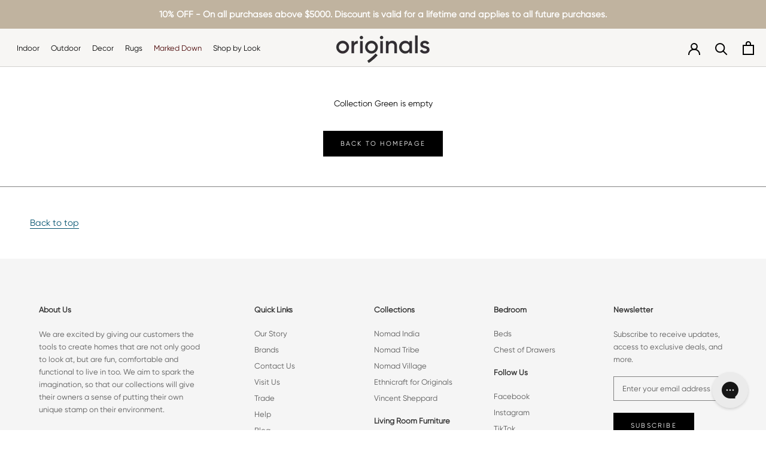

--- FILE ---
content_type: text/html; charset=utf-8
request_url: https://www.originals.com.sg/collections/filter-color-green
body_size: 38271
content:
<!doctype html>
 
<html class="no-js" lang="en">
  <head> 
    




  
  	<link rel="preload" as="image" href="//www.originals.com.sg/cdn/shopifycloud/storefront/assets/no-image-2048-a2addb12_500x.gif">
  


<link rel="preconnect" href="//fonts.shopifycdn.com/" crossorigin>
<link rel="preconnect" href="//cdn.shopify.com/" crossorigin>
<link rel="preconnect" href="//v.shopify.com/" crossorigin>
<link rel="dns-prefetch" href="//www.originals.com.sg" crossorigin>
<link rel="dns-prefetch" href="//originals-shop.myshopify.com" crossorigin>
<link rel="dns-prefetch" href="//cdn.shopify.com" crossorigin>
<link rel="dns-prefetch" href="//v.shopify.com" crossorigin>
<link rel="dns-prefetch" href="//fonts.shopifycdn.com" crossorigin>
    <script>
  YETT_BLACKLIST = [/reamaze/,/covet/,/yotpo/]
  !function(t,e){"object"==typeof exports&&"undefined"!=typeof module?e(exports):"function"==typeof define&&define.amd?define(["exports"],e):e(t.yett={})}(this,function(t){"use strict";var e={blacklist:window.YETT_BLACKLIST,whitelist:window.YETT_WHITELIST},r={blacklisted:[]},n=function(t,r){return t&&(!r||"javascript/blocked"!==r)&&(!e.blacklist||e.blacklist.some(function(e){return e.test(t)}))&&(!e.whitelist||e.whitelist.every(function(e){return!e.test(t)}))},i=function(t){var r=t.getAttribute("src");return e.blacklist&&e.blacklist.every(function(t){return!t.test(r)})||e.whitelist&&e.whitelist.some(function(t){return t.test(r)})},c=new MutationObserver(function(t){t.forEach(function(t){for(var e=t.addedNodes,i=function(t){var i=e[t];if(1===i.nodeType&&"SCRIPT"===i.tagName){var c=i.src,o=i.type;if(n(c,o)){r.blacklisted.push(i.cloneNode()),i.type="javascript/blocked";i.addEventListener("beforescriptexecute",function t(e){"javascript/blocked"===i.getAttribute("type")&&e.preventDefault(),i.removeEventListener("beforescriptexecute",t)}),i.parentElement.removeChild(i)}}},c=0;c<e.length;c++)i(c)})});c.observe(document.documentElement,{childList:!0,subtree:!0});var o=document.createElement;document.createElement=function(){for(var t=arguments.length,e=Array(t),r=0;r<t;r++)e[r]=arguments[r];if("script"!==e[0].toLowerCase())return o.bind(document).apply(void 0,e);var i=o.bind(document).apply(void 0,e),c=i.setAttribute.bind(i);return Object.defineProperties(i,{src:{get:function(){return i.getAttribute("src")},set:function(t){return n(t,i.type)&&c("type","javascript/blocked"),c("src",t),!0}},type:{set:function(t){var e=n(i.src,i.type)?"javascript/blocked":t;return c("type",e),!0}}}),i.setAttribute=function(t,e){"type"===t||"src"===t?i[t]=e:HTMLScriptElement.prototype.setAttribute.call(i,t,e)},i};var l=function(t){if(Array.isArray(t)){for(var e=0,r=Array(t.length);e<t.length;e++)r[e]=t[e];return r}return Array.from(t)},a=new RegExp("[|\\{}()[\\]^$+*?.]","g");t.unblock=function(){for(var t=arguments.length,n=Array(t),o=0;o<t;o++)n[o]=arguments[o];n.length<1?(e.blacklist=[],e.whitelist=[]):(e.blacklist&&(e.blacklist=e.blacklist.filter(function(t){return n.every(function(e){return!t.test(e)})})),e.whitelist&&(e.whitelist=[].concat(l(e.whitelist),l(n.map(function(t){var r=".*"+t.replace(a,"\\$&")+".*";return e.whitelist.find(function(t){return t.toString()===r.toString()})?null:new RegExp(r)}).filter(Boolean)))));for(var s=document.querySelectorAll('script[type="javascript/blocked"]'),u=0;u<s.length;u++){var p=s[u];i(p)&&(p.type="application/javascript",r.blacklisted.push(p),p.parentElement.removeChild(p))}var d=0;[].concat(l(r.blacklisted)).forEach(function(t,e){if(i(t)){var n=document.createElement("script");n.setAttribute("src",t.src),n.setAttribute("type","application/javascript"),document.head.appendChild(n),r.blacklisted.splice(e-d,1),d++}}),e.blacklist&&e.blacklist.length<1&&c.disconnect()},Object.defineProperty(t,"__esModule",{value:!0})});
  //# sourceMappingURL=yett.min.js.map
</script>
    <!-- Google Tag Manager -->
    <script>(function(w,d,s,l,i){w[l]=w[l]||[];w[l].push({'gtm.start':
    new Date().getTime(),event:'gtm.js'});var f=d.getElementsByTagName(s)[0],
    j=d.createElement(s),dl=l!='dataLayer'?'&l='+l:'';j.async=true;j.src=
    'https://www.googletagmanager.com/gtm.js?id='+i+dl;f.parentNode.insertBefore(j,f);
    })(window,document,'script','dataLayer','GTM-K4KNSLK');</script>
	<!-- End Google Tag Manager -->
    <meta name="google-site-verification" content="PKAQuF8yRPPZeVvizg5ULXNgBUy88jKKabYQTscqNVc" />
    <meta name="google-site-verification" content="mTApwF4zQpB_uUA-j-2U_IYAB39Wc_5zeORcx1qusG4" />
    <meta name="google-site-verification" content="VjrbepLRIGcx8dj4jgT4OL0LBVRIJ2TdkFrh44Dv1TM" />
    <meta name="facebook-domain-verification" content="pdbhkrv62egtoipmso9o0xq7049onr" />
    <meta charset="utf-8"> 
    <meta http-equiv="X-UA-Compatible" content="IE=edge,chrome=1">
    <meta name="viewport" content="width=device-width, initial-scale=1.0, height=device-height, minimum-scale=1.0, maximum-scale=1.0">
    <meta name="theme-color" content="">
    <meta name="google-site-verification" content="zwG49ItmLobsEhOPXjIyqRNYaCvAK5OV3b8YLgoObGs" />

    <!-- Google tag (gtag.js) -->
<script async src="https://www.googletagmanager.com/gtag/js?id=G-297QFHQXVR"></script>
<script>
  window.dataLayer = window.dataLayer || [];
  function gtag(){dataLayer.push(arguments);}
  gtag('js', new Date());

  gtag('config', 'G-297QFHQXVR');
 gtag('config', 'AW-949220114');
</script>

<script type="application/ld+json">
{
  "@context": "https://schema.org",
  "@type": "LocalBusiness",
  "name": "Originals Furniture",
  "url": "https://www.originals.com.sg/",
  "aggregateRating": {
    "@type": "AggregateRating",
    "ratingValue": "4.8",
    "reviewCount": "256"
  }
}
</script>

<script type="application/ld+json">
{
  "@context": "https://schema.org",
  "@type": "FurnitureStore",
  "name": "Originals Furniture",
  "url": "https://www.originals.com.sg/",
  "logo": "https://www.originals.com.sg/cdn/shop/files/Untitled_design_14_170x@2x.png?v=1634016983",
  "image": "https://www.originals.com.sg/cdn/shop/files/mainhomepage-banner-95_1800x.jpg?v=1676874146",
  "description": "Originals Furniture offers high-quality, unique, and authentic furniture pieces to help you create a comfortable and functional home.",
  "address": {
    "@type": "PostalAddress",
    "streetAddress": "1 Bukit Batok Street 22 Level 5",
    "addressLocality": "Singapore",
    "postalCode": "659592",
    "addressCountry": "SG"
  },
  "geo": {
    "@type": "GeoCoordinates",
    "latitude": 1.3505,
    "longitude": 103.7516
  },
  "contactPoint": {
    "@type": "ContactPoint",
    "telephone": "+65 6471 9918",
    "email": "hello@originals.com.sg",
    "contactType": "Customer Service"
  },
  "openingHoursSpecification": [
    {
      "@type": "OpeningHoursSpecification",
      "dayOfWeek": [
        "Monday",
        "Tuesday",
        "Wednesday",
        "Thursday",
        "Friday"
      ],
      "opens": "10:00",
      "closes": "19:00"
    },
    {
      "@type": "OpeningHoursSpecification",
      "dayOfWeek": [
        "Saturday",
        "Sunday",
        "PublicHolidays"
      ],
      "opens": "10:00",
      "closes": "18:00"
    }
  ],
  "sameAs": [
    "https://www.facebook.com/OriginalsFurniture",
    "https://www.instagram.com/originalsfurniture"
  ]
}

</script>




    <script type="application/ld+json">
{
  "@context": "https://schema.org",
  "@type": "FAQPage",
  "mainEntity": [
    {
      "@type": "Question",
      "name": "What makes Originals different from other furniture stores in Singapore?",
      "acceptedAnswer": {
        "@type": "Answer",
        "text": "Originals focuses on timeless design, natural materials, sustainable sourcing and high-quality craftsmanship. Customers enjoy a massive showroom experience and warm, knowledgeable service."
      }
    },
    {
      "@type": "Question",
      "name": "Where is the Originals showroom located?",
      "acceptedAnswer": {
        "@type": "Answer",
        "text": "The Originals showroom is located at 1 Bukit Batok Street 22, Singapore. It is one of Singapore's largest furniture showrooms with full-room displays."
      }
    },
    {
      "@type": "Question",
      "name": "What types of furniture does Originals offer?",
      "acceptedAnswer": {
        "@type": "Answer",
        "text": "Originals offers sofas, dining tables, sideboards, storage, beds, outdoor furniture, rugs, cushions and accessories—all made from high-quality natural materials."
      }
    },
    {
      "@type": "Question",
      "name": "Does Originals specialise in solid wood furniture?",
      "acceptedAnswer": {
        "@type": "Answer",
        "text": "Yes. Originals is known for premium solid teak and oak furniture crafted with sustainable practices and built for long-term durability."
      }
    },
    {
      "@type": "Question",
      "name": "Is the furniture at Originals sustainably sourced?",
      "acceptedAnswer": {
        "@type": "Answer",
        "text": "Yes. Originals works with trusted suppliers who use responsibly harvested timber and ethical production practices."
      }
    },
    {
      "@type": "Question",
      "name": "What interior styles does Originals carry?",
      "acceptedAnswer": {
        "@type": "Answer",
        "text": "Originals offers Scandinavian, Japandi, contemporary, rustic-modern, natural minimalist and coastal-inspired furniture designs."
      }
    },
    {
      "@type": "Question",
      "name": "Can I feel and test the furniture in the showroom?",
      "acceptedAnswer": {
        "@type": "Answer",
        "text": "Yes. Originals encourages customers to explore, sit on, test, and interact with every item in the showroom to understand comfort and quality."
      }
    },
    {
      "@type": "Question",
      "name": "Does Originals offer outdoor furniture?",
      "acceptedAnswer": {
        "@type": "Answer",
        "text": "Yes. Originals carries durable outdoor furniture designed for Singapore’s humidity, heat and rainfall, using materials such as teak and weather-resistant fabrics."
      }
    },
    {
      "@type": "Question",
      "name": "What materials are used in Originals sofas?",
      "acceptedAnswer": {
        "@type": "Answer",
        "text": "Most Originals sofas feature solid wood frames, high-density foam, and premium natural fabrics such as European linen or performance upholstery."
      }
    },
    {
      "@type": "Question",
      "name": "Are Originals sofas fully removable?",
      "acceptedAnswer": {
        "@type": "Answer",
        "text": "Many Originals sofas feature removable covers for easy cleaning. Customers can check specific models for details."
      }
    },
    {
      "@type": "Question",
      "name": "Does Originals sell rugs?",
      "acceptedAnswer": {
        "@type": "Answer",
        "text": "Yes. Originals has a large collection of hand-woven, hand-tufted and natural-fibre rugs in various sizes and textures."
      }
    },
    {
      "@type": "Question",
      "name": "Does Originals provide home styling advice?",
      "acceptedAnswer": {
        "@type": "Answer",
        "text": "Yes. The team offers personalised styling guidance on furniture selection, layout, materials and colour palettes."
      }
    },
    {
      "@type": "Question",
      "name": "Do Originals products come with warranties?",
      "acceptedAnswer": {
        "@type": "Answer",
        "text": "Yes. Most furniture pieces include warranties that cover manufacturing defects. Coverage varies by product category."
      }
    },
    {
      "@type": "Question",
      "name": "Does Originals offer delivery services in Singapore?",
      "acceptedAnswer": {
        "@type": "Answer",
        "text": "Yes. Delivery is available across Singapore and includes assembly for most furniture pieces."
      }
    },
    {
      "@type": "Question",
      "name": "Can I pre-order items at Originals?",
      "acceptedAnswer": {
        "@type": "Answer",
        "text": "Yes. Many products are available for pre-order, and the team provides clear timelines and updates on shipments."
      }
    },
    {
      "@type": "Question",
      "name": "Does Originals source their products internationally?",
      "acceptedAnswer": {
        "@type": "Answer",
        "text": "Yes. Originals partners with leading brands and makers from Belgium, Indonesia, Vietnam, New Zealand and Europe."
      }
    },
    {
      "@type": "Question",
      "name": "Are the wooden furniture pieces treated for durability?",
      "acceptedAnswer": {
        "@type": "Answer",
        "text": "Yes. Teak and oak pieces are properly kiln-dried and finished for stability in Singapore’s climate."
      }
    },
    {
      "@type": "Question",
      "name": "What makes Originals teak furniture special?",
      "acceptedAnswer": {
        "@type": "Answer",
        "text": "Originals teak furniture is made from sustainably sourced, slow-grown teak with beautiful natural grain and exceptional durability."
      }
    },
    {
      "@type": "Question",
      "name": "Does Originals carry stone and marble furniture?",
      "acceptedAnswer": {
        "@type": "Answer",
        "text": "Yes. The store offers travertine, marble and stone pieces that add natural luxury to dining and living spaces."
      }
    },
    {
      "@type": "Question",
      "name": "What sofa fabrics are available at Originals?",
      "acceptedAnswer": {
        "@type": "Answer",
        "text": "Options include premium European linen, cotton blends, textured performance fabrics and durable neutrals suitable for families."
      }
    },
    {
      "@type": "Question",
      "name": "Can I customise furniture at Originals?",
      "acceptedAnswer": {
        "@type": "Answer",
        "text": "Certain items may offer customisation options depending on the brand. Customers can enquire in-store."
      }
    },
    {
      "@type": "Question",
      "name": "Do you offer furniture for small apartments in Singapore?",
      "acceptedAnswer": {
        "@type": "Answer",
        "text": "Yes. Originals carries compact, multifunctional and modular furniture designed to maximise space in smaller homes."
      }
    },
    {
      "@type": "Question",
      "name": "Is the furniture suitable for humid climates?",
      "acceptedAnswer": {
        "@type": "Answer",
        "text": "Yes. Originals sources materials and finishes that perform well in Singapore’s humidity, including kiln-dried teak and breathable fabrics."
      }
    },
    {
      "@type": "Question",
      "name": "Does Originals offer eco-friendly furniture?",
      "acceptedAnswer": {
        "@type": "Answer",
        "text": "Yes. Many products are made using sustainable timber, natural fibres, and non-toxic finishes."
      }
    },
    {
      "@type": "Question",
      "name": "How do I clean solid wood furniture from Originals?",
      "acceptedAnswer": {
        "@type": "Answer",
        "text": "Use a soft cloth, avoid harsh chemicals and follow the store’s care guide. Simple maintenance keeps natural wood looking beautiful for years."
      }
    },
    {
      "@type": "Question",
      "name": "How do I maintain my linen sofa?",
      "acceptedAnswer": {
        "@type": "Answer",
        "text": "Vacuum regularly, spot clean with mild detergent and consider professional cleaning when needed. Many covers are removable for convenience."
      }
    },
    {
      "@type": "Question",
      "name": "Do you sell furniture sets?",
      "acceptedAnswer": {
        "@type": "Answer",
        "text": "Yes. Customers can mix and match items across collections, or purchase coordinated sets for dining, living and outdoor spaces."
      }
    },
    {
      "@type": "Question",
      "name": "Can I shop online for Originals products?",
      "acceptedAnswer": {
        "@type": "Answer",
        "text": "Yes. The full collection is available online with detailed measurements, materials and delivery options."
      }
    },
    {
      "@type": "Question",
      "name": "Do you offer kids’ furniture?",
      "acceptedAnswer": {
        "@type": "Answer",
        "text": "Select items may be suitable for children's rooms, though Originals focuses primarily on adult living and dining spaces."
      }
    },
    {
      "@type": "Question",
      "name": "Does Originals offer interest-free payment options?",
      "acceptedAnswer": {
        "@type": "Answer",
        "text": "Payment options depend on ongoing partnerships. Customers can check in-store or online for current financing choices."
      }
    },
    {
      "@type": "Question",
      "name": "Are Originals products built to last?",
      "acceptedAnswer": {
        "@type": "Answer",
        "text": "Yes. Originals selects materials and construction methods designed for long-term durability, even in high-use homes."
      }
    },
    {
      "@type": "Question",
      "name": "Can Originals help with space planning?",
      "acceptedAnswer": {
        "@type": "Answer",
        "text": "Yes. The team provides guidance on furniture sizing, layout suggestions and how pieces will work with your floor plan."
      }
    },
    {
      "@type": "Question",
      "name": "Does Originals offer home décor accessories?",
      "acceptedAnswer": {
        "@type": "Answer",
        "text": "Yes. This includes cushions, throws, baskets, planters, tableware and more—all carefully selected to complement natural modern homes."
      }
    },
    {
      "@type": "Question",
      "name": "What brands does Originals carry?",
      "acceptedAnswer": {
        "@type": "Answer",
        "text": "Originals carries respected international brands including Ethnicraft, Baya, Heveya, Jati Kebon and its own in-house collections."
      }
    },
    {
      "@type": "Question",
      "name": "Does Originals restock popular items?",
      "acceptedAnswer": {
        "@type": "Answer",
        "text": "Yes. Many items are restocked regularly. Pre-orders are encouraged for in-demand products."
      }
    },
    {
      "@type": "Question",
      "name": "Can I return items purchased from Originals?",
      "acceptedAnswer": {
        "@type": "Answer",
        "text": "Returns are subject to store policy. Customers may contact the team for assistance."
      }
    },
    {
      "@type": "Question",
      "name": "Does Originals provide product assembly?",
      "acceptedAnswer": {
        "@type": "Answer",
        "text": "Most furniture includes complimentary assembly during delivery, unless otherwise stated."
      }
    },
    {
      "@type": "Question",
      "name": "Is parking available at the Originals showroom?",
      "acceptedAnswer": {
        "@type": "Answer",
        "text": "Yes. There is convenient parking on-site for customers visiting the showroom."
      }
    },
    {
      "@type": "Question",
      "name": "Are there seasonal promotions at Originals?",
      "acceptedAnswer": {
        "@type": "Answer",
        "text": "Occasional promotions may be offered during special events or holidays. Customers can subscribe to stay updated."
      }
    },
    {
      "@type": "Question",
      "name": "Does Originals offer interior styling services for homes?",
      "acceptedAnswer": {
        "@type": "Answer",
        "text": "While not a full-service interior design firm, Originals provides styling guidance and product recommendations tailored to each home."
      }
    },
    {
      "@type": "Question",
      "name": "Does Originals deliver to condos, landed homes and HDB?",
      "acceptedAnswer": {
        "@type": "Answer",
        "text": "Yes. Delivery is available across all residence types in Singapore."
      }
    },
    {
      "@type": "Question",
      "name": "Why choose natural materials for home furniture?",
      "acceptedAnswer": {
        "@type": "Answer",
        "text": "Natural materials like wood, linen and stone offer better durability, breathability and timeless aesthetics, ageing beautifully with use."
      }
    },
    {
      "@type": "Question",
      "name": "Is teak suitable for indoor and outdoor use?",
      "acceptedAnswer": {
        "@type": "Answer",
        "text": "Yes. Teak is naturally strong, weather-resistant and ideal for both indoor and outdoor furniture."
      }
    },
    {
      "@type": "Question",
      "name": "How long has Originals been in business?",
      "acceptedAnswer": {
        "@type": "Answer",
        "text": "Originals has been serving Singapore customers for over 23 years, offering high-quality furniture and home décor."
      }
    },
    {
      "@type": "Question",
      "name": "Does Originals work with interior designers?",
      "acceptedAnswer": {
        "@type": "Answer",
        "text": "Yes. Many designers source from Originals for quality, trade relationships and timeless styles."
      }
    },
    {
      "@type": "Question",
      "name": "What is Japandi furniture and does Originals carry it?",
      "acceptedAnswer": {
        "@type": "Answer",
        "text": "Japandi combines Japanese simplicity with Scandinavian warmth. Originals offers a wide collection that fits this style beautifully."
      }
    },
    {
      "@type": "Question",
      "name": "Is the showroom child-friendly?",
      "acceptedAnswer": {
        "@type": "Answer",
        "text": "Yes. The showroom is spacious and easy for families to navigate."
      }
    },
    {
      "@type": "Question",
      "name": "Do Originals products come assembled?",
      "acceptedAnswer": {
        "@type": "Answer",
        "text": "Most furniture items come fully assembled during delivery."
      }
    },
    {
      "@type": "Question",
      "name": "Why should I visit the Originals showroom?",
      "acceptedAnswer": {
        "@type": "Answer",
        "text": "The showroom offers an immersive experience with full-room setups, natural lighting, and the ability to feel materials, test comfort and explore curated styles."
      }
    },
    {
      "@type": "Question",
      "name": "What is the best way to choose the right sofa size?",
      "acceptedAnswer": {
        "@type": "Answer",
        "text": "Measure your living room, consider walking clearance and ensure the sofa complements other furniture. Originals staff can advise on proportions."
      }
    },
    {
      "@type": "Question",
      "name": "Are the rugs at Originals pet-friendly?",
      "acceptedAnswer": {
        "@type": "Answer",
        "text": "Many rugs are durable and suitable for pet-friendly homes, though customers may choose specific materials depending on shedding or cleaning needs."
      }
    },
    {
      "@type": "Question",
      "name": "Does Originals offer mattress options?",
      "acceptedAnswer": {
        "@type": "Answer",
        "text": "Yes. Originals carries high-quality natural mattresses through its partner brands."
      }
    }
  ]
}

</script>

    <title>
      Green &ndash; Originals Furniture
    </title><link rel="canonical" href="https://www.originals.com.sg/collections/filter-color-green"><link rel="shortcut icon" href="//www.originals.com.sg/cdn/shop/files/my-favicon_96x.png?v=1655352391" type="image/png"><meta property="og:type" content="website">
  <meta property="og:title" content="Green">
  <meta property="og:image" content="http://www.originals.com.sg/cdn/shopifycloud/storefront/assets/no-image-2048-a2addb12.gif">
  <meta property="og:image:secure_url" content="https://www.originals.com.sg/cdn/shopifycloud/storefront/assets/no-image-2048-a2addb12.gif">
  <meta property="og:image:width" content="">
  <meta property="og:image:height" content=""><meta property="og:url" content="https://www.originals.com.sg/collections/filter-color-green">
<meta property="og:site_name" content="Originals Furniture"><meta name="twitter:card" content="summary"><meta name="twitter:title" content="Green">
  <meta name="twitter:description" content="">
  <meta name="twitter:image" content="https://www.originals.com.sg/cdn/shopifycloud/storefront/assets/no-image-2048-a2addb12_600x600_crop_center.gif">
    <style>
  body *, #header-top *{font-family:'gilroy-regular'!important;}
</style><style>

  @font-face {
    font-family: "ChronicleDeck-Black";
    src: url("//www.originals.com.sg/cdn/shop/t/125/assets/ChronicleDeck-Black.otf?v=109592985634760850631766552718");
  }
  @font-face {
    font-family: "ChronicleDeck-Roman";
    src: url("//www.originals.com.sg/cdn/shop/t/125/assets/ChronicleDeck-Roman.otf?v=15246390362442364731766552720");
  }
  @font-face {
    font-family: "ChronicleDeck-Italic";
    src: url("//www.originals.com.sg/cdn/shop/t/125/assets/ChronicleDeck-Italic.otf?v=165329135581299295831766552720");
  }
   @font-face {
    font-family: "gilroy-regular";
    src: url("//www.originals.com.sg/cdn/shop/t/125/assets/RadomirTinkov-Gilroy-Regular.otf?v=43083481623925600941766552728");
  }
  @font-face {
    font-family: "Gilroy-SemiBold";
    src: url("https://cdn.shopify.com/s/files/1/0661/2373/files/Gilroy-SemiBold.ttf?v=1692772089");
  }
  
   @font-face {
    font-family: "gilroy-italic";
    src: url("https://cdn.shopify.com/s/files/1/0661/2373/files/Gilroy-UltraLightItalic.ttf?v=1672119548");
  }


  @font-face {
  font-family: Jost;
  font-weight: 400;
  font-style: normal;
  font-display: fallback;
  src: url("//www.originals.com.sg/cdn/fonts/jost/jost_n4.d47a1b6347ce4a4c9f437608011273009d91f2b7.woff2") format("woff2"),
       url("//www.originals.com.sg/cdn/fonts/jost/jost_n4.791c46290e672b3f85c3d1c651ef2efa3819eadd.woff") format("woff");
}

  @font-face {
  font-family: Jost;
  font-weight: 400;
  font-style: normal;
  font-display: fallback;
  src: url("//www.originals.com.sg/cdn/fonts/jost/jost_n4.d47a1b6347ce4a4c9f437608011273009d91f2b7.woff2") format("woff2"),
       url("//www.originals.com.sg/cdn/fonts/jost/jost_n4.791c46290e672b3f85c3d1c651ef2efa3819eadd.woff") format("woff");
}


  @font-face {
  font-family: Jost;
  font-weight: 700;
  font-style: normal;
  font-display: fallback;
  src: url("//www.originals.com.sg/cdn/fonts/jost/jost_n7.921dc18c13fa0b0c94c5e2517ffe06139c3615a3.woff2") format("woff2"),
       url("//www.originals.com.sg/cdn/fonts/jost/jost_n7.cbfc16c98c1e195f46c536e775e4e959c5f2f22b.woff") format("woff");
}

  @font-face {
  font-family: Jost;
  font-weight: 400;
  font-style: italic;
  font-display: fallback;
  src: url("//www.originals.com.sg/cdn/fonts/jost/jost_i4.b690098389649750ada222b9763d55796c5283a5.woff2") format("woff2"),
       url("//www.originals.com.sg/cdn/fonts/jost/jost_i4.fd766415a47e50b9e391ae7ec04e2ae25e7e28b0.woff") format("woff");
}

  @font-face {
  font-family: Jost;
  font-weight: 700;
  font-style: italic;
  font-display: fallback;
  src: url("//www.originals.com.sg/cdn/fonts/jost/jost_i7.d8201b854e41e19d7ed9b1a31fe4fe71deea6d3f.woff2") format("woff2"),
       url("//www.originals.com.sg/cdn/fonts/jost/jost_i7.eae515c34e26b6c853efddc3fc0c552e0de63757.woff") format("woff");
}


  :root {
    --heading-font-family : Jost, sans-serif;
      --heading-font-weight : 400;
      --heading-font-style  : normal;

      --text-font-family : Jost, sans-serif;
      --text-font-weight : 400;
      --text-font-style  : normal;

      --base-text-font-size   : 13px;
      --default-text-font-size: 14px;--background          : #ffffff;
      --background-rgb      : 255, 255, 255;
      --light-background    : #ffffff;
      --light-background-rgb: 255, 255, 255;
      --heading-color       : #000000;
      --text-color          : #303030;
      --text-color-rgb      : 48, 48, 48;
      --text-color-light    : #595959;
      --text-color-light-rgb: 89, 89, 89;
      --link-color          : #000000;
      --link-color-rgb      : 0, 0, 0;
      --border-color        : #838383;
      --border-color-rgb    : 224, 224, 224;

      --button-background    : #000000;
      --button-background-rgb: 0, 0, 0;
      --button-text-color    : #ffffff;

      --header-background       : #f7f6f4;
      --header-heading-color    : #000000;
      --header-light-text-color : #000000;
      --header-border-color     : #d2d1cf;

      --footer-background    : #ffffff;
      --footer-text-color    : #595959;
      --footer-heading-color : #303030;
      --footer-border-color  : #e6e6e6;

      --navigation-background      : #ffffff;
      --navigation-background-rgb  : 255, 255, 255;
      --navigation-text-color      : #303030;
      --navigation-text-color-light: rgba(48, 48, 48, 0.5);
      --navigation-border-color    : rgba(48, 48, 48, 0.25);

      --newsletter-popup-background     : #ffffff;
      --newsletter-popup-text-color     : #303030;
      --newsletter-popup-text-color-rgb : 48, 48, 48;

      --secondary-elements-background       : #fce7a8;
      --secondary-elements-background-rgb   : 252, 231, 168;
      --secondary-elements-text-color       : #303030;
      --secondary-elements-text-color-light : rgba(48, 48, 48, 0.5);
      --secondary-elements-border-color     : rgba(48, 48, 48, 0.25);

      --product-sale-price-color    : #f94c43;
      --product-sale-price-color-rgb: 249, 76, 67;
      --product-star-rating: #f6a429;

      /* Shopify related variables */
      --payment-terms-background-color: #ffffff;

      /* Products */

      --horizontal-spacing-four-products-per-row: 40px;
      --horizontal-spacing-two-products-per-row : 40px;

      --vertical-spacing-four-products-per-row: 60px;
      --vertical-spacing-two-products-per-row : 75px;

      /* Animation */
      --drawer-transition-timing: cubic-bezier(0.645, 0.045, 0.355, 1);
      --header-base-height: 80px; /* We set a default for browsers that do not support CSS variables */

      /* Cursors */
      --cursor-zoom-in-svg    : url(//www.originals.com.sg/cdn/shop/t/125/assets/cursor-zoom-in.svg?v=100326362725928540331766552761);
      --cursor-zoom-in-2x-svg : url(//www.originals.com.sg/cdn/shop/t/125/assets/cursor-zoom-in-2x.svg?v=71919207650934979201766552761);
    }
</style>

<script>
  // IE11 does not have support for CSS variables, so we have to polyfill them
  if (!(((window || {}).CSS || {}).supports && window.CSS.supports('(--a: 0)'))) {
    const script = document.createElement('script');
    script.type = 'text/javascript';
    script.src = 'https://cdn.jsdelivr.net/npm/css-vars-ponyfill@2';
    script.onload = function() {
      cssVars({});
    };

    document.getElementsByTagName('head')[0].appendChild(script);
  }
</script>

    <script>window.performance && window.performance.mark && window.performance.mark('shopify.content_for_header.start');</script><meta name="google-site-verification" content="WywRK1PZSd3RMgUuKlBQnzQx51isiLV-raydoK442qI">
<meta id="shopify-digital-wallet" name="shopify-digital-wallet" content="/6612373/digital_wallets/dialog">
<meta name="shopify-checkout-api-token" content="f5d60c108a1381f0619435a813d4b5cc">
<link rel="alternate" type="application/atom+xml" title="Feed" href="/collections/filter-color-green.atom" />
<link rel="alternate" type="application/json+oembed" href="https://www.originals.com.sg/collections/filter-color-green.oembed">
<script async="async" src="/checkouts/internal/preloads.js?locale=en-SG"></script>
<link rel="preconnect" href="https://shop.app" crossorigin="anonymous">
<script async="async" src="https://shop.app/checkouts/internal/preloads.js?locale=en-SG&shop_id=6612373" crossorigin="anonymous"></script>
<script id="apple-pay-shop-capabilities" type="application/json">{"shopId":6612373,"countryCode":"SG","currencyCode":"SGD","merchantCapabilities":["supports3DS"],"merchantId":"gid:\/\/shopify\/Shop\/6612373","merchantName":"Originals Furniture","requiredBillingContactFields":["postalAddress","email","phone"],"requiredShippingContactFields":["postalAddress","email","phone"],"shippingType":"shipping","supportedNetworks":["visa","masterCard","amex"],"total":{"type":"pending","label":"Originals Furniture","amount":"1.00"},"shopifyPaymentsEnabled":true,"supportsSubscriptions":true}</script>
<script id="shopify-features" type="application/json">{"accessToken":"f5d60c108a1381f0619435a813d4b5cc","betas":["rich-media-storefront-analytics"],"domain":"www.originals.com.sg","predictiveSearch":true,"shopId":6612373,"locale":"en"}</script>
<script>var Shopify = Shopify || {};
Shopify.shop = "originals-shop.myshopify.com";
Shopify.locale = "en";
Shopify.currency = {"active":"SGD","rate":"1.0"};
Shopify.country = "SG";
Shopify.theme = {"name":"Staging | Home","id":137378332806,"schema_name":"Prestige","schema_version":"5.3.5","theme_store_id":855,"role":"main"};
Shopify.theme.handle = "null";
Shopify.theme.style = {"id":null,"handle":null};
Shopify.cdnHost = "www.originals.com.sg/cdn";
Shopify.routes = Shopify.routes || {};
Shopify.routes.root = "/";</script>
<script type="module">!function(o){(o.Shopify=o.Shopify||{}).modules=!0}(window);</script>
<script>!function(o){function n(){var o=[];function n(){o.push(Array.prototype.slice.apply(arguments))}return n.q=o,n}var t=o.Shopify=o.Shopify||{};t.loadFeatures=n(),t.autoloadFeatures=n()}(window);</script>
<script>
  window.ShopifyPay = window.ShopifyPay || {};
  window.ShopifyPay.apiHost = "shop.app\/pay";
  window.ShopifyPay.redirectState = null;
</script>
<script id="shop-js-analytics" type="application/json">{"pageType":"collection"}</script>
<script defer="defer" async type="module" src="//www.originals.com.sg/cdn/shopifycloud/shop-js/modules/v2/client.init-shop-cart-sync_BdyHc3Nr.en.esm.js"></script>
<script defer="defer" async type="module" src="//www.originals.com.sg/cdn/shopifycloud/shop-js/modules/v2/chunk.common_Daul8nwZ.esm.js"></script>
<script type="module">
  await import("//www.originals.com.sg/cdn/shopifycloud/shop-js/modules/v2/client.init-shop-cart-sync_BdyHc3Nr.en.esm.js");
await import("//www.originals.com.sg/cdn/shopifycloud/shop-js/modules/v2/chunk.common_Daul8nwZ.esm.js");

  window.Shopify.SignInWithShop?.initShopCartSync?.({"fedCMEnabled":true,"windoidEnabled":true});

</script>
<script>
  window.Shopify = window.Shopify || {};
  if (!window.Shopify.featureAssets) window.Shopify.featureAssets = {};
  window.Shopify.featureAssets['shop-js'] = {"shop-cart-sync":["modules/v2/client.shop-cart-sync_QYOiDySF.en.esm.js","modules/v2/chunk.common_Daul8nwZ.esm.js"],"init-fed-cm":["modules/v2/client.init-fed-cm_DchLp9rc.en.esm.js","modules/v2/chunk.common_Daul8nwZ.esm.js"],"shop-button":["modules/v2/client.shop-button_OV7bAJc5.en.esm.js","modules/v2/chunk.common_Daul8nwZ.esm.js"],"init-windoid":["modules/v2/client.init-windoid_DwxFKQ8e.en.esm.js","modules/v2/chunk.common_Daul8nwZ.esm.js"],"shop-cash-offers":["modules/v2/client.shop-cash-offers_DWtL6Bq3.en.esm.js","modules/v2/chunk.common_Daul8nwZ.esm.js","modules/v2/chunk.modal_CQq8HTM6.esm.js"],"shop-toast-manager":["modules/v2/client.shop-toast-manager_CX9r1SjA.en.esm.js","modules/v2/chunk.common_Daul8nwZ.esm.js"],"init-shop-email-lookup-coordinator":["modules/v2/client.init-shop-email-lookup-coordinator_UhKnw74l.en.esm.js","modules/v2/chunk.common_Daul8nwZ.esm.js"],"pay-button":["modules/v2/client.pay-button_DzxNnLDY.en.esm.js","modules/v2/chunk.common_Daul8nwZ.esm.js"],"avatar":["modules/v2/client.avatar_BTnouDA3.en.esm.js"],"init-shop-cart-sync":["modules/v2/client.init-shop-cart-sync_BdyHc3Nr.en.esm.js","modules/v2/chunk.common_Daul8nwZ.esm.js"],"shop-login-button":["modules/v2/client.shop-login-button_D8B466_1.en.esm.js","modules/v2/chunk.common_Daul8nwZ.esm.js","modules/v2/chunk.modal_CQq8HTM6.esm.js"],"init-customer-accounts-sign-up":["modules/v2/client.init-customer-accounts-sign-up_C8fpPm4i.en.esm.js","modules/v2/client.shop-login-button_D8B466_1.en.esm.js","modules/v2/chunk.common_Daul8nwZ.esm.js","modules/v2/chunk.modal_CQq8HTM6.esm.js"],"init-shop-for-new-customer-accounts":["modules/v2/client.init-shop-for-new-customer-accounts_CVTO0Ztu.en.esm.js","modules/v2/client.shop-login-button_D8B466_1.en.esm.js","modules/v2/chunk.common_Daul8nwZ.esm.js","modules/v2/chunk.modal_CQq8HTM6.esm.js"],"init-customer-accounts":["modules/v2/client.init-customer-accounts_dRgKMfrE.en.esm.js","modules/v2/client.shop-login-button_D8B466_1.en.esm.js","modules/v2/chunk.common_Daul8nwZ.esm.js","modules/v2/chunk.modal_CQq8HTM6.esm.js"],"shop-follow-button":["modules/v2/client.shop-follow-button_CkZpjEct.en.esm.js","modules/v2/chunk.common_Daul8nwZ.esm.js","modules/v2/chunk.modal_CQq8HTM6.esm.js"],"lead-capture":["modules/v2/client.lead-capture_BntHBhfp.en.esm.js","modules/v2/chunk.common_Daul8nwZ.esm.js","modules/v2/chunk.modal_CQq8HTM6.esm.js"],"checkout-modal":["modules/v2/client.checkout-modal_CfxcYbTm.en.esm.js","modules/v2/chunk.common_Daul8nwZ.esm.js","modules/v2/chunk.modal_CQq8HTM6.esm.js"],"shop-login":["modules/v2/client.shop-login_Da4GZ2H6.en.esm.js","modules/v2/chunk.common_Daul8nwZ.esm.js","modules/v2/chunk.modal_CQq8HTM6.esm.js"],"payment-terms":["modules/v2/client.payment-terms_MV4M3zvL.en.esm.js","modules/v2/chunk.common_Daul8nwZ.esm.js","modules/v2/chunk.modal_CQq8HTM6.esm.js"]};
</script>
<script>(function() {
  var isLoaded = false;
  function asyncLoad() {
    if (isLoaded) return;
    isLoaded = true;
    var urls = ["\/\/www.powr.io\/powr.js?powr-token=originals-shop.myshopify.com\u0026external-type=shopify\u0026shop=originals-shop.myshopify.com","https:\/\/app.testimonialhub.com\/shopifyapp\/showsrstemplate.js?shop=originals-shop.myshopify.com","https:\/\/gateway.apaylater.com\/plugins\/price_divider\/main.js?platform=SHOPIFY\u0026country=SG\u0026price_divider_applied_on=detail\u0026shop=originals-shop.myshopify.com","\/\/cdn.shopify.com\/proxy\/5212ce8f034b3ce96ab2321d169dfbc83496282fe355450cb68af46b7798dce9\/bucket.useifsapp.com\/theme-files-min\/js\/ifs-script-tag-min.js?v=2\u0026shop=originals-shop.myshopify.com\u0026sp-cache-control=cHVibGljLCBtYXgtYWdlPTkwMA"];
    for (var i = 0; i < urls.length; i++) {
      var s = document.createElement('script');
      s.type = 'text/javascript';
      s.async = true;
      s.src = urls[i];
      var x = document.getElementsByTagName('script')[0];
      x.parentNode.insertBefore(s, x);
    }
  };
  if(window.attachEvent) {
    window.attachEvent('onload', asyncLoad);
  } else {
    window.addEventListener('load', asyncLoad, false);
  }
})();</script>
<script id="__st">var __st={"a":6612373,"offset":28800,"reqid":"b242b58a-2942-43ff-9ea1-613ac8e0c74e-1768954795","pageurl":"www.originals.com.sg\/collections\/filter-color-green","u":"9b310e8cfc8e","p":"collection","rtyp":"collection","rid":262510706822};</script>
<script>window.ShopifyPaypalV4VisibilityTracking = true;</script>
<script id="captcha-bootstrap">!function(){'use strict';const t='contact',e='account',n='new_comment',o=[[t,t],['blogs',n],['comments',n],[t,'customer']],c=[[e,'customer_login'],[e,'guest_login'],[e,'recover_customer_password'],[e,'create_customer']],r=t=>t.map((([t,e])=>`form[action*='/${t}']:not([data-nocaptcha='true']) input[name='form_type'][value='${e}']`)).join(','),a=t=>()=>t?[...document.querySelectorAll(t)].map((t=>t.form)):[];function s(){const t=[...o],e=r(t);return a(e)}const i='password',u='form_key',d=['recaptcha-v3-token','g-recaptcha-response','h-captcha-response',i],f=()=>{try{return window.sessionStorage}catch{return}},m='__shopify_v',_=t=>t.elements[u];function p(t,e,n=!1){try{const o=window.sessionStorage,c=JSON.parse(o.getItem(e)),{data:r}=function(t){const{data:e,action:n}=t;return t[m]||n?{data:e,action:n}:{data:t,action:n}}(c);for(const[e,n]of Object.entries(r))t.elements[e]&&(t.elements[e].value=n);n&&o.removeItem(e)}catch(o){console.error('form repopulation failed',{error:o})}}const l='form_type',E='cptcha';function T(t){t.dataset[E]=!0}const w=window,h=w.document,L='Shopify',v='ce_forms',y='captcha';let A=!1;((t,e)=>{const n=(g='f06e6c50-85a8-45c8-87d0-21a2b65856fe',I='https://cdn.shopify.com/shopifycloud/storefront-forms-hcaptcha/ce_storefront_forms_captcha_hcaptcha.v1.5.2.iife.js',D={infoText:'Protected by hCaptcha',privacyText:'Privacy',termsText:'Terms'},(t,e,n)=>{const o=w[L][v],c=o.bindForm;if(c)return c(t,g,e,D).then(n);var r;o.q.push([[t,g,e,D],n]),r=I,A||(h.body.append(Object.assign(h.createElement('script'),{id:'captcha-provider',async:!0,src:r})),A=!0)});var g,I,D;w[L]=w[L]||{},w[L][v]=w[L][v]||{},w[L][v].q=[],w[L][y]=w[L][y]||{},w[L][y].protect=function(t,e){n(t,void 0,e),T(t)},Object.freeze(w[L][y]),function(t,e,n,w,h,L){const[v,y,A,g]=function(t,e,n){const i=e?o:[],u=t?c:[],d=[...i,...u],f=r(d),m=r(i),_=r(d.filter((([t,e])=>n.includes(e))));return[a(f),a(m),a(_),s()]}(w,h,L),I=t=>{const e=t.target;return e instanceof HTMLFormElement?e:e&&e.form},D=t=>v().includes(t);t.addEventListener('submit',(t=>{const e=I(t);if(!e)return;const n=D(e)&&!e.dataset.hcaptchaBound&&!e.dataset.recaptchaBound,o=_(e),c=g().includes(e)&&(!o||!o.value);(n||c)&&t.preventDefault(),c&&!n&&(function(t){try{if(!f())return;!function(t){const e=f();if(!e)return;const n=_(t);if(!n)return;const o=n.value;o&&e.removeItem(o)}(t);const e=Array.from(Array(32),(()=>Math.random().toString(36)[2])).join('');!function(t,e){_(t)||t.append(Object.assign(document.createElement('input'),{type:'hidden',name:u})),t.elements[u].value=e}(t,e),function(t,e){const n=f();if(!n)return;const o=[...t.querySelectorAll(`input[type='${i}']`)].map((({name:t})=>t)),c=[...d,...o],r={};for(const[a,s]of new FormData(t).entries())c.includes(a)||(r[a]=s);n.setItem(e,JSON.stringify({[m]:1,action:t.action,data:r}))}(t,e)}catch(e){console.error('failed to persist form',e)}}(e),e.submit())}));const S=(t,e)=>{t&&!t.dataset[E]&&(n(t,e.some((e=>e===t))),T(t))};for(const o of['focusin','change'])t.addEventListener(o,(t=>{const e=I(t);D(e)&&S(e,y())}));const B=e.get('form_key'),M=e.get(l),P=B&&M;t.addEventListener('DOMContentLoaded',(()=>{const t=y();if(P)for(const e of t)e.elements[l].value===M&&p(e,B);[...new Set([...A(),...v().filter((t=>'true'===t.dataset.shopifyCaptcha))])].forEach((e=>S(e,t)))}))}(h,new URLSearchParams(w.location.search),n,t,e,['guest_login'])})(!0,!0)}();</script>
<script integrity="sha256-4kQ18oKyAcykRKYeNunJcIwy7WH5gtpwJnB7kiuLZ1E=" data-source-attribution="shopify.loadfeatures" defer="defer" src="//www.originals.com.sg/cdn/shopifycloud/storefront/assets/storefront/load_feature-a0a9edcb.js" crossorigin="anonymous"></script>
<script crossorigin="anonymous" defer="defer" src="//www.originals.com.sg/cdn/shopifycloud/storefront/assets/shopify_pay/storefront-65b4c6d7.js?v=20250812"></script>
<script data-source-attribution="shopify.dynamic_checkout.dynamic.init">var Shopify=Shopify||{};Shopify.PaymentButton=Shopify.PaymentButton||{isStorefrontPortableWallets:!0,init:function(){window.Shopify.PaymentButton.init=function(){};var t=document.createElement("script");t.src="https://www.originals.com.sg/cdn/shopifycloud/portable-wallets/latest/portable-wallets.en.js",t.type="module",document.head.appendChild(t)}};
</script>
<script data-source-attribution="shopify.dynamic_checkout.buyer_consent">
  function portableWalletsHideBuyerConsent(e){var t=document.getElementById("shopify-buyer-consent"),n=document.getElementById("shopify-subscription-policy-button");t&&n&&(t.classList.add("hidden"),t.setAttribute("aria-hidden","true"),n.removeEventListener("click",e))}function portableWalletsShowBuyerConsent(e){var t=document.getElementById("shopify-buyer-consent"),n=document.getElementById("shopify-subscription-policy-button");t&&n&&(t.classList.remove("hidden"),t.removeAttribute("aria-hidden"),n.addEventListener("click",e))}window.Shopify?.PaymentButton&&(window.Shopify.PaymentButton.hideBuyerConsent=portableWalletsHideBuyerConsent,window.Shopify.PaymentButton.showBuyerConsent=portableWalletsShowBuyerConsent);
</script>
<script data-source-attribution="shopify.dynamic_checkout.cart.bootstrap">document.addEventListener("DOMContentLoaded",(function(){function t(){return document.querySelector("shopify-accelerated-checkout-cart, shopify-accelerated-checkout")}if(t())Shopify.PaymentButton.init();else{new MutationObserver((function(e,n){t()&&(Shopify.PaymentButton.init(),n.disconnect())})).observe(document.body,{childList:!0,subtree:!0})}}));
</script>
<link id="shopify-accelerated-checkout-styles" rel="stylesheet" media="screen" href="https://www.originals.com.sg/cdn/shopifycloud/portable-wallets/latest/accelerated-checkout-backwards-compat.css" crossorigin="anonymous">
<style id="shopify-accelerated-checkout-cart">
        #shopify-buyer-consent {
  margin-top: 1em;
  display: inline-block;
  width: 100%;
}

#shopify-buyer-consent.hidden {
  display: none;
}

#shopify-subscription-policy-button {
  background: none;
  border: none;
  padding: 0;
  text-decoration: underline;
  font-size: inherit;
  cursor: pointer;
}

#shopify-subscription-policy-button::before {
  box-shadow: none;
}

      </style>

<script>window.performance && window.performance.mark && window.performance.mark('shopify.content_for_header.end');</script>

    <link rel="stylesheet" href="//www.originals.com.sg/cdn/shop/t/125/assets/theme.css?v=40756908138159799301766552728">
    <link rel="stylesheet" href="//www.originals.com.sg/cdn/shop/t/125/assets/m-stylesheet.css?v=82882234334888927001766552726">
    <link rel="stylesheet" href="https://cdnjs.cloudflare.com/ajax/libs/font-awesome/4.7.0/css/font-awesome.min.css">


    <script src="https://ajax.googleapis.com/ajax/libs/jquery/3.5.1/jquery.min.js"></script>

    <script>// This allows to expose several variables to the global scope, to be used in scripts
      window.theme = {
        pageType: "collection",
        moneyFormat: "${{amount}}",
        moneyWithCurrencyFormat: "${{amount}} SGD",
        currencyCodeEnabled: false,
        productImageSize: "natural",
        searchMode: "product",
        showPageTransition: false,
        showElementStaggering: false,
        showImageZooming: true
      };

      window.routes = {
        rootUrl: "\/",
        rootUrlWithoutSlash: '',
        cartUrl: "\/cart",
        cartAddUrl: "\/cart\/add",
        cartChangeUrl: "\/cart\/change",
        searchUrl: "\/search",
        productRecommendationsUrl: "\/recommendations\/products"
      };

      window.languages = {
        cartAddNote: "Add Order Note",
        cartEditNote: "Edit Order Note",
        productImageLoadingError: "This image could not be loaded. Please try to reload the page.",
        productFormAddToCart: "Add to cart",
        productFormUnavailable: "Unavailable",
        productFormSoldOut: "Sold Out",
        shippingEstimatorOneResult: "1 option available:",
        shippingEstimatorMoreResults: "{{count}} options available:",
        shippingEstimatorNoResults: "No shipping could be found"
      };

      window.lazySizesConfig = {
        loadHidden: false,
        hFac: 0.5,
        expFactor: 2,
        ricTimeout: 150,
        lazyClass: 'Image--lazyLoad',
        loadingClass: 'Image--lazyLoading',
        loadedClass: 'Image--lazyLoaded'
      };

      document.documentElement.className = document.documentElement.className.replace('no-js', 'js');
      document.documentElement.style.setProperty('--window-height', window.innerHeight + 'px');

      // We do a quick detection of some features (we could use Modernizr but for so little...)
      (function() {
        document.documentElement.className += ((window.CSS && window.CSS.supports('(position: sticky) or (position: -webkit-sticky)')) ? ' supports-sticky' : ' no-supports-sticky');
        document.documentElement.className += (window.matchMedia('(-moz-touch-enabled: 1), (hover: none)')).matches ? ' no-supports-hover' : ' supports-hover';
      }());

      
    </script>

    <script src="//www.originals.com.sg/cdn/shop/t/125/assets/lazysizes.min.js?v=174358363404432586981766552724" async></script><script src="//www.originals.com.sg/cdn/shop/t/125/assets/libs.min.js?v=26178543184394469741766552725" defer></script>
    <script src="//www.originals.com.sg/cdn/shop/t/125/assets/theme.js?v=18536588830157083141766552729" defer></script>
    <script src="//www.originals.com.sg/cdn/shop/t/125/assets/custom.js?v=19132776436282347371766552722" defer></script>

    <script>
      (function () {
        window.onpageshow = function() {
          if (window.theme.showPageTransition) {
            var pageTransition = document.querySelector('.PageTransition');

            if (pageTransition) {
              pageTransition.style.visibility = 'visible';
              pageTransition.style.opacity = '0';
            }
          }

          // When the page is loaded from the cache, we have to reload the cart content
          document.documentElement.dispatchEvent(new CustomEvent('cart:refresh', {
            bubbles: true
          }));
        };
      })();
    </script>

    

    


  <script type="application/ld+json">
  {
    "@context": "http://schema.org",
    "@type": "BreadcrumbList",
  "itemListElement": [{
      "@type": "ListItem",
      "position": 1,
      "name": "Home",
      "item": "https://www.originals.com.sg"
    },{
          "@type": "ListItem",
          "position": 2,
          "name": "Green",
          "item": "https://www.originals.com.sg/collections/filter-color-green"
        }]
  }
  </script>

    <style>
  /*   ////////////////// */
  .modal_popup{
    cursor: pointer;
  }
  .modal2 {
    position: fixed;
    display: none;
    z-index: 9999;
    /*     padding-top: 100px; */
    left: 0;
    top: 0;
    width: 100%;
    height: 100%;
    background-color: rgba(0, 0, 0, 0.4);
  }

  .modalframe {
    background-color: black;
    margin: auto;
    border: 1px solid #888;
    width: 80%;
    position: absolute;
    top: 50%;
    left: 50%;
    transform: translate(-50%, -50%);
  }

  #modalchart .close {
    position: absolute;
    padding-right: 10px;
    color: white;
    float: right;
    top: 0;
    right: 0;
    font-size: 30px;
    font-weight: 100;
  }

  #modalchart .close:hover,
  #modalchart .close:focus {
    color: white;
    text-decoration: none;
    cursor: pointer;
  }
  div#modal_img {
    /*     padding: 5px; */
  }
  @media only screen and (min-width: 601px) {
    .modalframe{
      width:45%;
    }
  }
</style>

<div id="modalchart" class="modal2">
  <div class="modalframe">     
    <span class="close">&times;</span>       
    <div id="modal_img"></div>       
  </div>
</div>


<style>
  /*   ////////////////// */
  .modal_popup1{
    cursor: pointer;
  }
  .modal21 {
    position: fixed;
    display: none;
    z-index: 9999;
    /*     padding-top: 100px; */
    left: 0;
    top: 0;
    width: 100%;
    height: 100%;
    background-color: rgba(0, 0, 0, 0.4);
  }

  .modalframe1 {
    background: white;
    margin: auto;
    border: 1px solid #888;
    width: 90%;
    position: absolute;
    top: 50%;
    left: 50%;
    transform: translate(-50%, -50%);
  }

  #modalchart1 .close1 {
    position: absolute;
    padding-right: 10px;
    color: black;
    float: right;
    top: 0;
    right: 5px;
    font-size: 30px;
    font-weight: 100;
    cursor: pointer;
  }

/*   #modalchart1 .close1:hover,
  #modalchart1 .close1:focus {
    color: white;
    text-decoration: none;
    cursor: pointer;
  } */
  div#modal_img1 {
    padding: 15px;
  }
  @media only screen and (min-width: 601px) {
    .modalframe1{
      width: 80vw;
    }
    .modalframe1 img{
      max-height: 550px;
      width: 100%;
      object-fit: contain;
    }
  }
</style>

<div id="modalchart1" class="modal21">
  <div class="modalframe1">     
    <span class="close1">&times;</span>       
    <div id="modal_img1"></div>       
  </div>
</div>

                      
<div id="enquiryModal" class="modalEnq">
  <div class="enquirymodalframe">     
    <svg class="close" stroke="currentColor" fill="currentColor" stroke-width="0" viewBox="0 0 24 24" color="#000" height="20" width="20" xmlns="http://www.w3.org/2000/svg" style="color: #000;"><path fill="none" d="M0 0h24v24H0z"></path><path d="M19 6.41L17.59 5 12 10.59 6.41 5 5 6.41 10.59 12 5 17.59 6.41 19 12 13.41 17.59 19 19 17.59 13.41 12z" style="stroke-width: 1px;"></path></svg>       
    <div id="enquirymodal_content">
      <h4>Enquire about the </h4>
      <p>If you have a question about the  or any of our bespoke products, let us know your contact details and a quick message and we will get back to you as soon as possible.</p>
      <div class="enquireForm"><form method="post" action="/contact#contact_form" id="contact_form" accept-charset="UTF-8" class="Form Form--spacingTight"><input type="hidden" name="form_type" value="contact" /><input type="hidden" name="utf8" value="✓" /><input type="text" name="contact[firstname]" placeholder="First name">
          <input type="text" name="contact[lastname]" placeholder="Last name">
          <input type="email" name="contact[email]" placeholder="Email">
          <textarea rows="4" name="contact[message]" placeholder="Message"></textarea>
          <input type="hidden" class="enquiryProdTitle" name="contact[product]" value="">
          <input type="hidden" class="enquiryProdSKU" name="contact[sku]" value="">
          <input type="submit" class="enquirySubmitForm" value="Enquire">
        </form>
      </div>
    </div>       
  </div>
</div>

  

<link rel="stylesheet" href="https://cdn.jsdelivr.net/npm/swiper@11/swiper-bundle.min.css" />

<!-- Meta Pixel Code -->
  
<script>
  !function(f,b,e,v,n,t,s)
  {if(f.fbq)return;n=f.fbq=function(){n.callMethod?
  n.callMethod.apply(n,arguments):n.queue.push(arguments)};
  if(!f._fbq)f._fbq=n;n.push=n;n.loaded=!0;n.version='2.0';
  n.queue=[];t=b.createElement(e);t.async=!0;
  t.src=v;s=b.getElementsByTagName(e)[0];
  s.parentNode.insertBefore(t,s)}(window, document,'script',
  'https://connect.facebook.net/en_US/fbevents.js');
  fbq('init', '394037722411379');
  fbq('track', 'PageView');
</script>
<noscript><img height="1" width="1" style="display:none"
  src="https://www.facebook.com/tr?id=394037722411379&ev=PageView&noscript=1"
/></noscript>
<!-- End Meta Pixel Code -->
  <script src="https://cdn.jsdelivr.net/npm/swiper@11/swiper-bundle.min.js"></script>

<!-- BEGIN app block: shopify://apps/zapiet-pickup-delivery/blocks/app-embed/5599aff0-8af1-473a-a372-ecd72a32b4d5 -->









    <style>#storePickupApp {
}</style>




<script type="text/javascript">
    var zapietTranslations = {};

    window.ZapietMethods = {"delivery":{"active":true,"enabled":true,"name":"Delivery","sort":0,"status":{"condition":"price","operator":"morethan","value":0,"enabled":true,"product_conditions":{"enabled":false,"value":"Pickup Only,Shipping Only","enable":false,"property":"tags","hide_button":false}},"button":{"type":"default","default":"","hover":"","active":""}},"pickup":{"active":false,"enabled":true,"name":"Pickup","sort":1,"status":{"condition":"price","operator":"morethan","value":0,"enabled":true,"product_conditions":{"enabled":false,"value":"Delivery Only,Shipping Only","enable":false,"property":"tags","hide_button":false}},"button":{"type":"default","default":"","hover":"","active":""}},"shipping":{"active":false,"enabled":false,"name":"Shipping","sort":1,"status":{"condition":"price","operator":"morethan","value":0,"enabled":true,"product_conditions":{"enabled":false,"value":"Delivery Only,Pickup Only","enable":false,"property":"tags","hide_button":false}},"button":{"type":"default","default":"","hover":"","active":""}}}
    window.ZapietEvent = {
        listen: function(eventKey, callback) {
            if (!this.listeners) {
                this.listeners = [];
            }
            this.listeners.push({
                eventKey: eventKey,
                callback: callback
            });
        },
    };

    

    
        
        var language_settings = {"enable_app":true,"enable_geo_search_for_pickups":false,"pickup_region_filter_enabled":false,"pickup_region_filter_field":null,"currency":"SGD","weight_format":"kg","pickup.enable_map":false,"delivery_validation_method":"no_validation","base_country_name":"Singapore","base_country_code":"SG","method_display_style":"default","default_method_display_style":"classic","date_format":"l, F j, Y","time_format":"h:i A","week_day_start":"Sun","pickup_address_format":"<span class=\"name\"><strong>{{company_name}}</strong></span><span class=\"address\">{{address_line_1}}<br>{{city}}, {{postal_code}}</span><span class=\"distance\">{{distance}}</span>{{more_information}}","rates_enabled":true,"payment_customization_enabled":false,"distance_format":"km","enable_delivery_address_autocompletion":false,"enable_delivery_current_location":false,"enable_pickup_address_autocompletion":false,"pickup_date_picker_enabled":true,"pickup_time_picker_enabled":true,"delivery_note_enabled":false,"delivery_note_required":false,"delivery_date_picker_enabled":true,"delivery_time_picker_enabled":true,"shipping.date_picker_enabled":true,"delivery_validate_cart":false,"pickup_validate_cart":false,"gmak":"","enable_checkout_locale":true,"enable_checkout_url":true,"disable_widget_for_digital_items":true,"disable_widget_for_product_handles":"gift-card","colors":{"widget_active_background_color":null,"widget_active_border_color":null,"widget_active_icon_color":null,"widget_active_text_color":null,"widget_inactive_background_color":null,"widget_inactive_border_color":null,"widget_inactive_icon_color":null,"widget_inactive_text_color":null},"delivery_validator":{"enabled":false,"show_on_page_load":true,"sticky":true},"checkout":{"delivery":{"discount_code":null,"prepopulate_shipping_address":true,"preselect_first_available_time":true},"pickup":{"discount_code":null,"prepopulate_shipping_address":true,"customer_phone_required":false,"preselect_first_location":true,"preselect_first_available_time":true},"shipping":{"discount_code":""}},"day_name_attribute_enabled":false,"methods":{"delivery":{"active":true,"enabled":true,"name":"Delivery","sort":0,"status":{"condition":"price","operator":"morethan","value":0,"enabled":true,"product_conditions":{"enabled":false,"value":"Pickup Only,Shipping Only","enable":false,"property":"tags","hide_button":false}},"button":{"type":"default","default":"","hover":"","active":""}},"pickup":{"active":false,"enabled":true,"name":"Pickup","sort":1,"status":{"condition":"price","operator":"morethan","value":0,"enabled":true,"product_conditions":{"enabled":false,"value":"Delivery Only,Shipping Only","enable":false,"property":"tags","hide_button":false}},"button":{"type":"default","default":"","hover":"","active":""}},"shipping":{"active":false,"enabled":false,"name":"Shipping","sort":1,"status":{"condition":"price","operator":"morethan","value":0,"enabled":true,"product_conditions":{"enabled":false,"value":"Delivery Only,Pickup Only","enable":false,"property":"tags","hide_button":false}},"button":{"type":"default","default":"","hover":"","active":""}}},"translations":{"methods":{"shipping":"Shipping","pickup":"Pickups","delivery":"Delivery"},"calendar":{"january":"January","february":"February","march":"March","april":"April","may":"May","june":"June","july":"July","august":"August","september":"September","october":"October","november":"November","december":"December","sunday":"Sun","monday":"Mon","tuesday":"Tue","wednesday":"Wed","thursday":"Thu","friday":"Fri","saturday":"Sat","today":"","close":"","labelMonthNext":"Next month","labelMonthPrev":"Previous month","labelMonthSelect":"Select a month","labelYearSelect":"Select a year","and":"and","between":"between"},"pickup":{"heading":"Store Pickup","note":"","location_placeholder":"Enter your postal code ...","filter_by_region_placeholder":"Filter by state/province","location_label":"Choose a location.","datepicker_label":"Choose a date and time.","date_time_output":"{{DATE}} at {{TIME}}","datepicker_placeholder":"Choose a date and time.","locations_found":"Please select a pickup location:","no_locations_found":"Sorry, pickup is not available for your selected items.","no_locations_region":"Sorry, pickup is not available in your region.","no_date_time_selected":"Please select a date & time.","checkout_button":"Checkout","could_not_find_location":"Sorry, we could not find your location.","checkout_error":"Please select a date and time for pickup.","more_information":"More information","opening_hours":"Opening hours","dates_not_available":"Sorry, your selected items are not currently available for pickup.","min_order_total":"Minimum order value for pickup is $0.00","min_order_weight":"Minimum order weight for pickup is {{ weight }}","max_order_total":"Maximum order value for pickup is $0.00","max_order_weight":"Maximum order weight for pickup is {{ weight }}","cart_eligibility_error":"Sorry, pickup is not available for your selected items.","location_error":"Please select a pickup location."},"delivery":{"heading":"Local Delivery","note":"Enter your postal code to check if you are eligible for local delivery:","location_placeholder":"Enter your postal code ...","datepicker_label":"Choose a date and time.","datepicker_placeholder":"Choose a date and time.","date_time_output":"{{DATE}} between {{SLOT_START_TIME}} and {{SLOT_END_TIME}}","available":"Great! You are eligible for delivery.","not_available":"Sorry, delivery is not available in your area.","no_date_time_selected":"Please select a date & time for delivery.","checkout_button":"Checkout","could_not_find_location":"Sorry, we could not find your location.","checkout_error":"Please enter a valid zipcode and select your preferred date and time for delivery.","cart_eligibility_error":"Sorry, delivery is not available for your selected items.","dates_not_available":"Sorry, your selected items are not currently available for delivery.","min_order_total":"Minimum order value for delivery is $0.00","min_order_weight":"Minimum order weight for delivery is {{ weight }}","max_order_total":"Maximum order value for delivery is $0.00","max_order_weight":"Maximum order weight for delivery is {{ weight }}","delivery_validator_prelude":"Do we deliver?","delivery_validator_placeholder":"Enter your postal code ...","delivery_validator_button_label":"Go","delivery_validator_eligible_heading":"Great, we deliver to your area!","delivery_validator_eligible_content":"To start shopping just click the button below","delivery_validator_eligible_button_label":"Continue shopping","delivery_validator_not_eligible_heading":"Sorry, we do not deliver to your area","delivery_validator_not_eligible_content":"You are more then welcome to continue browsing our store","delivery_validator_not_eligible_button_label":"Continue shopping","delivery_validator_error_heading":"An error occured","delivery_validator_error_content":"Sorry, it looks like we have encountered an unexpected error. Please try again.","delivery_validator_error_button_label":"Continue shopping","delivery_note_label":"Please enter delivery instructions (optional)","delivery_note_label_required":"Please enter delivery instructions (required)","delivery_note_error":"Please enter delivery instructions","delivery_validator_eligible_button_link":"#","delivery_validator_not_eligible_button_link":"#","delivery_validator_error_button_link":"#"},"shipping":{"heading":"Shipping","note":"Please click the checkout button to continue.","checkout_button":"Checkout","datepicker_placeholder":"Choose a date.","checkout_error":"Please choose a date for shipping.","min_order_total":"Minimum order value for shipping is $0.00","min_order_weight":"Minimum order weight for shipping is {{ weight }}","max_order_total":"Maximum order value for shipping is $0.00","max_order_weight":"Maximum order weight for shipping is {{ weight }}","cart_eligibility_error":"Sorry, shipping is not available for your selected items."},"widget":{"zapiet_id_error":"There was a problem adding the Zapiet ID to your cart","attributes_error":"There was a problem adding the attributes to your cart","no_delivery_options_available":"No delivery options are available for your products","no_checkout_method_error":"Please select a delivery option"},"order_status":{"pickup_details_heading":"Pickup details","pickup_details_text":"Your order will be ready for collection at our {{ Pickup-Location-Company }} location{% if Pickup-Date %} on {{ Pickup-Date | date: \"%A, %d %B\" }}{% if Pickup-Time %} at {{ Pickup-Time }}{% endif %}{% endif %}","delivery_details_heading":"Delivery details","delivery_details_text":"Your order will be delivered locally by our team{% if Delivery-Date %} on the {{ Delivery-Date | date: \"%A, %d %B\" }}{% if Delivery-Time %} between {{ Delivery-Time }}{% endif %}{% endif %}","shipping_details_heading":"Shipping details","shipping_details_text":"Your order will arrive soon{% if Shipping-Date %} on the {{ Shipping-Date | date: \"%A, %d %B\" }}{% endif %}"},"product_widget":{"title":"Delivery and pickup options:","pickup_at":"Pickup at {{ location }}","ready_for_collection":"Ready for collection from","on":"on","view_all_stores":"View all stores","pickup_not_available_item":"Pickup not available for this item","delivery_not_available_location":"Delivery not available for {{ postal_code }}","delivered_by":"Delivered by {{ date }}","delivered_today":"Delivered today","change":"Change","tomorrow":"tomorrow","today":"today","delivery_to":"Delivery to {{ postal_code }}","showing_options_for":"Showing options for {{ postal_code }}","modal_heading":"Select a store for pickup","modal_subheading":"Showing stores near {{ postal_code }}","show_opening_hours":"Show opening hours","hide_opening_hours":"Hide opening hours","closed":"Closed","input_placeholder":"Enter your postal code","input_button":"Check","input_error":"Add a postal code to check available delivery and pickup options.","pickup_available":"Pickup available","not_available":"Not available","select":"Select","selected":"Selected","find_a_store":"Find a store"},"shipping_language_code":"en","delivery_language_code":"en-AU","pickup_language_code":"en-CA"},"default_language":"en","region":"us-2","api_region":"api-us","enable_zapiet_id_all_items":false,"widget_restore_state_on_load":false,"draft_orders_enabled":false,"preselect_checkout_method":true,"widget_show_could_not_locate_div_error":true,"checkout_extension_enabled":false,"show_pickup_consent_checkbox":false,"show_delivery_consent_checkbox":false,"subscription_paused":false,"pickup_note_enabled":false,"pickup_note_required":false,"shipping_note_enabled":false,"shipping_note_required":false};
        zapietTranslations["en"] = language_settings.translations;
    

    function initializeZapietApp() {
        var products = [];

        

        window.ZapietCachedSettings = {
            cached_config: {"enable_app":true,"enable_geo_search_for_pickups":false,"pickup_region_filter_enabled":false,"pickup_region_filter_field":null,"currency":"SGD","weight_format":"kg","pickup.enable_map":false,"delivery_validation_method":"no_validation","base_country_name":"Singapore","base_country_code":"SG","method_display_style":"default","default_method_display_style":"classic","date_format":"l, F j, Y","time_format":"h:i A","week_day_start":"Sun","pickup_address_format":"<span class=\"name\"><strong>{{company_name}}</strong></span><span class=\"address\">{{address_line_1}}<br>{{city}}, {{postal_code}}</span><span class=\"distance\">{{distance}}</span>{{more_information}}","rates_enabled":true,"payment_customization_enabled":false,"distance_format":"km","enable_delivery_address_autocompletion":false,"enable_delivery_current_location":false,"enable_pickup_address_autocompletion":false,"pickup_date_picker_enabled":true,"pickup_time_picker_enabled":true,"delivery_note_enabled":false,"delivery_note_required":false,"delivery_date_picker_enabled":true,"delivery_time_picker_enabled":true,"shipping.date_picker_enabled":true,"delivery_validate_cart":false,"pickup_validate_cart":false,"gmak":"","enable_checkout_locale":true,"enable_checkout_url":true,"disable_widget_for_digital_items":true,"disable_widget_for_product_handles":"gift-card","colors":{"widget_active_background_color":null,"widget_active_border_color":null,"widget_active_icon_color":null,"widget_active_text_color":null,"widget_inactive_background_color":null,"widget_inactive_border_color":null,"widget_inactive_icon_color":null,"widget_inactive_text_color":null},"delivery_validator":{"enabled":false,"show_on_page_load":true,"sticky":true},"checkout":{"delivery":{"discount_code":null,"prepopulate_shipping_address":true,"preselect_first_available_time":true},"pickup":{"discount_code":null,"prepopulate_shipping_address":true,"customer_phone_required":false,"preselect_first_location":true,"preselect_first_available_time":true},"shipping":{"discount_code":""}},"day_name_attribute_enabled":false,"methods":{"delivery":{"active":true,"enabled":true,"name":"Delivery","sort":0,"status":{"condition":"price","operator":"morethan","value":0,"enabled":true,"product_conditions":{"enabled":false,"value":"Pickup Only,Shipping Only","enable":false,"property":"tags","hide_button":false}},"button":{"type":"default","default":"","hover":"","active":""}},"pickup":{"active":false,"enabled":true,"name":"Pickup","sort":1,"status":{"condition":"price","operator":"morethan","value":0,"enabled":true,"product_conditions":{"enabled":false,"value":"Delivery Only,Shipping Only","enable":false,"property":"tags","hide_button":false}},"button":{"type":"default","default":"","hover":"","active":""}},"shipping":{"active":false,"enabled":false,"name":"Shipping","sort":1,"status":{"condition":"price","operator":"morethan","value":0,"enabled":true,"product_conditions":{"enabled":false,"value":"Delivery Only,Pickup Only","enable":false,"property":"tags","hide_button":false}},"button":{"type":"default","default":"","hover":"","active":""}}},"translations":{"methods":{"shipping":"Shipping","pickup":"Pickups","delivery":"Delivery"},"calendar":{"january":"January","february":"February","march":"March","april":"April","may":"May","june":"June","july":"July","august":"August","september":"September","october":"October","november":"November","december":"December","sunday":"Sun","monday":"Mon","tuesday":"Tue","wednesday":"Wed","thursday":"Thu","friday":"Fri","saturday":"Sat","today":"","close":"","labelMonthNext":"Next month","labelMonthPrev":"Previous month","labelMonthSelect":"Select a month","labelYearSelect":"Select a year","and":"and","between":"between"},"pickup":{"heading":"Store Pickup","note":"","location_placeholder":"Enter your postal code ...","filter_by_region_placeholder":"Filter by state/province","location_label":"Choose a location.","datepicker_label":"Choose a date and time.","date_time_output":"{{DATE}} at {{TIME}}","datepicker_placeholder":"Choose a date and time.","locations_found":"Please select a pickup location:","no_locations_found":"Sorry, pickup is not available for your selected items.","no_locations_region":"Sorry, pickup is not available in your region.","no_date_time_selected":"Please select a date & time.","checkout_button":"Checkout","could_not_find_location":"Sorry, we could not find your location.","checkout_error":"Please select a date and time for pickup.","more_information":"More information","opening_hours":"Opening hours","dates_not_available":"Sorry, your selected items are not currently available for pickup.","min_order_total":"Minimum order value for pickup is $0.00","min_order_weight":"Minimum order weight for pickup is {{ weight }}","max_order_total":"Maximum order value for pickup is $0.00","max_order_weight":"Maximum order weight for pickup is {{ weight }}","cart_eligibility_error":"Sorry, pickup is not available for your selected items.","location_error":"Please select a pickup location."},"delivery":{"heading":"Local Delivery","note":"Enter your postal code to check if you are eligible for local delivery:","location_placeholder":"Enter your postal code ...","datepicker_label":"Choose a date and time.","datepicker_placeholder":"Choose a date and time.","date_time_output":"{{DATE}} between {{SLOT_START_TIME}} and {{SLOT_END_TIME}}","available":"Great! You are eligible for delivery.","not_available":"Sorry, delivery is not available in your area.","no_date_time_selected":"Please select a date & time for delivery.","checkout_button":"Checkout","could_not_find_location":"Sorry, we could not find your location.","checkout_error":"Please enter a valid zipcode and select your preferred date and time for delivery.","cart_eligibility_error":"Sorry, delivery is not available for your selected items.","dates_not_available":"Sorry, your selected items are not currently available for delivery.","min_order_total":"Minimum order value for delivery is $0.00","min_order_weight":"Minimum order weight for delivery is {{ weight }}","max_order_total":"Maximum order value for delivery is $0.00","max_order_weight":"Maximum order weight for delivery is {{ weight }}","delivery_validator_prelude":"Do we deliver?","delivery_validator_placeholder":"Enter your postal code ...","delivery_validator_button_label":"Go","delivery_validator_eligible_heading":"Great, we deliver to your area!","delivery_validator_eligible_content":"To start shopping just click the button below","delivery_validator_eligible_button_label":"Continue shopping","delivery_validator_not_eligible_heading":"Sorry, we do not deliver to your area","delivery_validator_not_eligible_content":"You are more then welcome to continue browsing our store","delivery_validator_not_eligible_button_label":"Continue shopping","delivery_validator_error_heading":"An error occured","delivery_validator_error_content":"Sorry, it looks like we have encountered an unexpected error. Please try again.","delivery_validator_error_button_label":"Continue shopping","delivery_note_label":"Please enter delivery instructions (optional)","delivery_note_label_required":"Please enter delivery instructions (required)","delivery_note_error":"Please enter delivery instructions","delivery_validator_eligible_button_link":"#","delivery_validator_not_eligible_button_link":"#","delivery_validator_error_button_link":"#"},"shipping":{"heading":"Shipping","note":"Please click the checkout button to continue.","checkout_button":"Checkout","datepicker_placeholder":"Choose a date.","checkout_error":"Please choose a date for shipping.","min_order_total":"Minimum order value for shipping is $0.00","min_order_weight":"Minimum order weight for shipping is {{ weight }}","max_order_total":"Maximum order value for shipping is $0.00","max_order_weight":"Maximum order weight for shipping is {{ weight }}","cart_eligibility_error":"Sorry, shipping is not available for your selected items."},"widget":{"zapiet_id_error":"There was a problem adding the Zapiet ID to your cart","attributes_error":"There was a problem adding the attributes to your cart","no_delivery_options_available":"No delivery options are available for your products","no_checkout_method_error":"Please select a delivery option"},"order_status":{"pickup_details_heading":"Pickup details","pickup_details_text":"Your order will be ready for collection at our {{ Pickup-Location-Company }} location{% if Pickup-Date %} on {{ Pickup-Date | date: \"%A, %d %B\" }}{% if Pickup-Time %} at {{ Pickup-Time }}{% endif %}{% endif %}","delivery_details_heading":"Delivery details","delivery_details_text":"Your order will be delivered locally by our team{% if Delivery-Date %} on the {{ Delivery-Date | date: \"%A, %d %B\" }}{% if Delivery-Time %} between {{ Delivery-Time }}{% endif %}{% endif %}","shipping_details_heading":"Shipping details","shipping_details_text":"Your order will arrive soon{% if Shipping-Date %} on the {{ Shipping-Date | date: \"%A, %d %B\" }}{% endif %}"},"product_widget":{"title":"Delivery and pickup options:","pickup_at":"Pickup at {{ location }}","ready_for_collection":"Ready for collection from","on":"on","view_all_stores":"View all stores","pickup_not_available_item":"Pickup not available for this item","delivery_not_available_location":"Delivery not available for {{ postal_code }}","delivered_by":"Delivered by {{ date }}","delivered_today":"Delivered today","change":"Change","tomorrow":"tomorrow","today":"today","delivery_to":"Delivery to {{ postal_code }}","showing_options_for":"Showing options for {{ postal_code }}","modal_heading":"Select a store for pickup","modal_subheading":"Showing stores near {{ postal_code }}","show_opening_hours":"Show opening hours","hide_opening_hours":"Hide opening hours","closed":"Closed","input_placeholder":"Enter your postal code","input_button":"Check","input_error":"Add a postal code to check available delivery and pickup options.","pickup_available":"Pickup available","not_available":"Not available","select":"Select","selected":"Selected","find_a_store":"Find a store"},"shipping_language_code":"en","delivery_language_code":"en-AU","pickup_language_code":"en-CA"},"default_language":"en","region":"us-2","api_region":"api-us","enable_zapiet_id_all_items":false,"widget_restore_state_on_load":false,"draft_orders_enabled":false,"preselect_checkout_method":true,"widget_show_could_not_locate_div_error":true,"checkout_extension_enabled":false,"show_pickup_consent_checkbox":false,"show_delivery_consent_checkbox":false,"subscription_paused":false,"pickup_note_enabled":false,"pickup_note_required":false,"shipping_note_enabled":false,"shipping_note_required":false},
            shop_identifier: 'originals-shop.myshopify.com',
            language_code: 'en',
            checkout_url: '/cart',
            products: products,
            translations: zapietTranslations,
            customer: {
                first_name: '',
                last_name: '',
                company: '',
                address1: '',
                address2: '',
                city: '',
                province: '',
                country: '',
                zip: '',
                phone: '',
                tags: null
            }
        }

        window.Zapiet.start(window.ZapietCachedSettings, true);

        
            window.ZapietEvent.listen('widget_loaded', function() {
                // Custom JavaScript
            });
        
    }

    function loadZapietStyles(href) {
        var ss = document.createElement("link");
        ss.type = "text/css";
        ss.rel = "stylesheet";
        ss.media = "all";
        ss.href = href;
        document.getElementsByTagName("head")[0].appendChild(ss);
    }

    
        loadZapietStyles("https://cdn.shopify.com/extensions/019bdac6-4d96-7ea1-888c-81ddcfd09446/zapiet-pickup-delivery-1070/assets/storepickup.css");
        var zapietLoadScripts = {
            vendor: true,
            storepickup: true,
            pickup: true,
            delivery: true,
            shipping: false,
            pickup_map: false,
            validator: false
        };

        function zapietScriptLoaded(key) {
            zapietLoadScripts[key] = false;
            if (!Object.values(zapietLoadScripts).includes(true)) {
                initializeZapietApp();
            }
        }
    
</script>




    <script type="module" src="https://cdn.shopify.com/extensions/019bdac6-4d96-7ea1-888c-81ddcfd09446/zapiet-pickup-delivery-1070/assets/vendor.js" onload="zapietScriptLoaded('vendor')" defer></script>
    <script type="module" src="https://cdn.shopify.com/extensions/019bdac6-4d96-7ea1-888c-81ddcfd09446/zapiet-pickup-delivery-1070/assets/storepickup.js" onload="zapietScriptLoaded('storepickup')" defer></script>

    

    
        <script type="module" src="https://cdn.shopify.com/extensions/019bdac6-4d96-7ea1-888c-81ddcfd09446/zapiet-pickup-delivery-1070/assets/pickup.js" onload="zapietScriptLoaded('pickup')" defer></script>
    

    
        <script type="module" src="https://cdn.shopify.com/extensions/019bdac6-4d96-7ea1-888c-81ddcfd09446/zapiet-pickup-delivery-1070/assets/delivery.js" onload="zapietScriptLoaded('delivery')" defer></script>
    

    

    


<!-- END app block --><!-- BEGIN app block: shopify://apps/gorgias-live-chat-helpdesk/blocks/gorgias/a66db725-7b96-4e3f-916e-6c8e6f87aaaa -->
<script defer data-gorgias-loader-chat src="https://config.gorgias.chat/bundle-loader/shopify/originals-shop.myshopify.com"></script>


<script defer data-gorgias-loader-convert  src="https://content.9gtb.com/loader.js"></script>


<script defer data-gorgias-loader-mailto-replace  src="https://config.gorgias.help/api/contact-forms/replace-mailto-script.js?shopName=originals-shop"></script>


<!-- END app block --><link href="https://monorail-edge.shopifysvc.com" rel="dns-prefetch">
<script>(function(){if ("sendBeacon" in navigator && "performance" in window) {try {var session_token_from_headers = performance.getEntriesByType('navigation')[0].serverTiming.find(x => x.name == '_s').description;} catch {var session_token_from_headers = undefined;}var session_cookie_matches = document.cookie.match(/_shopify_s=([^;]*)/);var session_token_from_cookie = session_cookie_matches && session_cookie_matches.length === 2 ? session_cookie_matches[1] : "";var session_token = session_token_from_headers || session_token_from_cookie || "";function handle_abandonment_event(e) {var entries = performance.getEntries().filter(function(entry) {return /monorail-edge.shopifysvc.com/.test(entry.name);});if (!window.abandonment_tracked && entries.length === 0) {window.abandonment_tracked = true;var currentMs = Date.now();var navigation_start = performance.timing.navigationStart;var payload = {shop_id: 6612373,url: window.location.href,navigation_start,duration: currentMs - navigation_start,session_token,page_type: "collection"};window.navigator.sendBeacon("https://monorail-edge.shopifysvc.com/v1/produce", JSON.stringify({schema_id: "online_store_buyer_site_abandonment/1.1",payload: payload,metadata: {event_created_at_ms: currentMs,event_sent_at_ms: currentMs}}));}}window.addEventListener('pagehide', handle_abandonment_event);}}());</script>
<script id="web-pixels-manager-setup">(function e(e,d,r,n,o){if(void 0===o&&(o={}),!Boolean(null===(a=null===(i=window.Shopify)||void 0===i?void 0:i.analytics)||void 0===a?void 0:a.replayQueue)){var i,a;window.Shopify=window.Shopify||{};var t=window.Shopify;t.analytics=t.analytics||{};var s=t.analytics;s.replayQueue=[],s.publish=function(e,d,r){return s.replayQueue.push([e,d,r]),!0};try{self.performance.mark("wpm:start")}catch(e){}var l=function(){var e={modern:/Edge?\/(1{2}[4-9]|1[2-9]\d|[2-9]\d{2}|\d{4,})\.\d+(\.\d+|)|Firefox\/(1{2}[4-9]|1[2-9]\d|[2-9]\d{2}|\d{4,})\.\d+(\.\d+|)|Chrom(ium|e)\/(9{2}|\d{3,})\.\d+(\.\d+|)|(Maci|X1{2}).+ Version\/(15\.\d+|(1[6-9]|[2-9]\d|\d{3,})\.\d+)([,.]\d+|)( \(\w+\)|)( Mobile\/\w+|) Safari\/|Chrome.+OPR\/(9{2}|\d{3,})\.\d+\.\d+|(CPU[ +]OS|iPhone[ +]OS|CPU[ +]iPhone|CPU IPhone OS|CPU iPad OS)[ +]+(15[._]\d+|(1[6-9]|[2-9]\d|\d{3,})[._]\d+)([._]\d+|)|Android:?[ /-](13[3-9]|1[4-9]\d|[2-9]\d{2}|\d{4,})(\.\d+|)(\.\d+|)|Android.+Firefox\/(13[5-9]|1[4-9]\d|[2-9]\d{2}|\d{4,})\.\d+(\.\d+|)|Android.+Chrom(ium|e)\/(13[3-9]|1[4-9]\d|[2-9]\d{2}|\d{4,})\.\d+(\.\d+|)|SamsungBrowser\/([2-9]\d|\d{3,})\.\d+/,legacy:/Edge?\/(1[6-9]|[2-9]\d|\d{3,})\.\d+(\.\d+|)|Firefox\/(5[4-9]|[6-9]\d|\d{3,})\.\d+(\.\d+|)|Chrom(ium|e)\/(5[1-9]|[6-9]\d|\d{3,})\.\d+(\.\d+|)([\d.]+$|.*Safari\/(?![\d.]+ Edge\/[\d.]+$))|(Maci|X1{2}).+ Version\/(10\.\d+|(1[1-9]|[2-9]\d|\d{3,})\.\d+)([,.]\d+|)( \(\w+\)|)( Mobile\/\w+|) Safari\/|Chrome.+OPR\/(3[89]|[4-9]\d|\d{3,})\.\d+\.\d+|(CPU[ +]OS|iPhone[ +]OS|CPU[ +]iPhone|CPU IPhone OS|CPU iPad OS)[ +]+(10[._]\d+|(1[1-9]|[2-9]\d|\d{3,})[._]\d+)([._]\d+|)|Android:?[ /-](13[3-9]|1[4-9]\d|[2-9]\d{2}|\d{4,})(\.\d+|)(\.\d+|)|Mobile Safari.+OPR\/([89]\d|\d{3,})\.\d+\.\d+|Android.+Firefox\/(13[5-9]|1[4-9]\d|[2-9]\d{2}|\d{4,})\.\d+(\.\d+|)|Android.+Chrom(ium|e)\/(13[3-9]|1[4-9]\d|[2-9]\d{2}|\d{4,})\.\d+(\.\d+|)|Android.+(UC? ?Browser|UCWEB|U3)[ /]?(15\.([5-9]|\d{2,})|(1[6-9]|[2-9]\d|\d{3,})\.\d+)\.\d+|SamsungBrowser\/(5\.\d+|([6-9]|\d{2,})\.\d+)|Android.+MQ{2}Browser\/(14(\.(9|\d{2,})|)|(1[5-9]|[2-9]\d|\d{3,})(\.\d+|))(\.\d+|)|K[Aa][Ii]OS\/(3\.\d+|([4-9]|\d{2,})\.\d+)(\.\d+|)/},d=e.modern,r=e.legacy,n=navigator.userAgent;return n.match(d)?"modern":n.match(r)?"legacy":"unknown"}(),u="modern"===l?"modern":"legacy",c=(null!=n?n:{modern:"",legacy:""})[u],f=function(e){return[e.baseUrl,"/wpm","/b",e.hashVersion,"modern"===e.buildTarget?"m":"l",".js"].join("")}({baseUrl:d,hashVersion:r,buildTarget:u}),m=function(e){var d=e.version,r=e.bundleTarget,n=e.surface,o=e.pageUrl,i=e.monorailEndpoint;return{emit:function(e){var a=e.status,t=e.errorMsg,s=(new Date).getTime(),l=JSON.stringify({metadata:{event_sent_at_ms:s},events:[{schema_id:"web_pixels_manager_load/3.1",payload:{version:d,bundle_target:r,page_url:o,status:a,surface:n,error_msg:t},metadata:{event_created_at_ms:s}}]});if(!i)return console&&console.warn&&console.warn("[Web Pixels Manager] No Monorail endpoint provided, skipping logging."),!1;try{return self.navigator.sendBeacon.bind(self.navigator)(i,l)}catch(e){}var u=new XMLHttpRequest;try{return u.open("POST",i,!0),u.setRequestHeader("Content-Type","text/plain"),u.send(l),!0}catch(e){return console&&console.warn&&console.warn("[Web Pixels Manager] Got an unhandled error while logging to Monorail."),!1}}}}({version:r,bundleTarget:l,surface:e.surface,pageUrl:self.location.href,monorailEndpoint:e.monorailEndpoint});try{o.browserTarget=l,function(e){var d=e.src,r=e.async,n=void 0===r||r,o=e.onload,i=e.onerror,a=e.sri,t=e.scriptDataAttributes,s=void 0===t?{}:t,l=document.createElement("script"),u=document.querySelector("head"),c=document.querySelector("body");if(l.async=n,l.src=d,a&&(l.integrity=a,l.crossOrigin="anonymous"),s)for(var f in s)if(Object.prototype.hasOwnProperty.call(s,f))try{l.dataset[f]=s[f]}catch(e){}if(o&&l.addEventListener("load",o),i&&l.addEventListener("error",i),u)u.appendChild(l);else{if(!c)throw new Error("Did not find a head or body element to append the script");c.appendChild(l)}}({src:f,async:!0,onload:function(){if(!function(){var e,d;return Boolean(null===(d=null===(e=window.Shopify)||void 0===e?void 0:e.analytics)||void 0===d?void 0:d.initialized)}()){var d=window.webPixelsManager.init(e)||void 0;if(d){var r=window.Shopify.analytics;r.replayQueue.forEach((function(e){var r=e[0],n=e[1],o=e[2];d.publishCustomEvent(r,n,o)})),r.replayQueue=[],r.publish=d.publishCustomEvent,r.visitor=d.visitor,r.initialized=!0}}},onerror:function(){return m.emit({status:"failed",errorMsg:"".concat(f," has failed to load")})},sri:function(e){var d=/^sha384-[A-Za-z0-9+/=]+$/;return"string"==typeof e&&d.test(e)}(c)?c:"",scriptDataAttributes:o}),m.emit({status:"loading"})}catch(e){m.emit({status:"failed",errorMsg:(null==e?void 0:e.message)||"Unknown error"})}}})({shopId: 6612373,storefrontBaseUrl: "https://www.originals.com.sg",extensionsBaseUrl: "https://extensions.shopifycdn.com/cdn/shopifycloud/web-pixels-manager",monorailEndpoint: "https://monorail-edge.shopifysvc.com/unstable/produce_batch",surface: "storefront-renderer",enabledBetaFlags: ["2dca8a86"],webPixelsConfigList: [{"id":"97321094","configuration":"{\"pixel_id\":\"1012904479355579\",\"pixel_type\":\"facebook_pixel\",\"metaapp_system_user_token\":\"-\"}","eventPayloadVersion":"v1","runtimeContext":"OPEN","scriptVersion":"ca16bc87fe92b6042fbaa3acc2fbdaa6","type":"APP","apiClientId":2329312,"privacyPurposes":["ANALYTICS","MARKETING","SALE_OF_DATA"],"dataSharingAdjustments":{"protectedCustomerApprovalScopes":["read_customer_address","read_customer_email","read_customer_name","read_customer_personal_data","read_customer_phone"]}},{"id":"77463686","configuration":"{\"accountID\":\"c26e46b4-41b3-c625-6f63-a0011dc14455\"}","eventPayloadVersion":"v1","runtimeContext":"STRICT","scriptVersion":"e21363e9efd0bb287021c19c93557d07","type":"APP","apiClientId":1370655,"privacyPurposes":["ANALYTICS","MARKETING","SALE_OF_DATA"],"dataSharingAdjustments":{"protectedCustomerApprovalScopes":["read_customer_email","read_customer_name","read_customer_personal_data"]}},{"id":"43942022","eventPayloadVersion":"v1","runtimeContext":"LAX","scriptVersion":"1","type":"CUSTOM","privacyPurposes":["MARKETING"],"name":"Meta pixel (migrated)"},{"id":"shopify-app-pixel","configuration":"{}","eventPayloadVersion":"v1","runtimeContext":"STRICT","scriptVersion":"0450","apiClientId":"shopify-pixel","type":"APP","privacyPurposes":["ANALYTICS","MARKETING"]},{"id":"shopify-custom-pixel","eventPayloadVersion":"v1","runtimeContext":"LAX","scriptVersion":"0450","apiClientId":"shopify-pixel","type":"CUSTOM","privacyPurposes":["ANALYTICS","MARKETING"]}],isMerchantRequest: false,initData: {"shop":{"name":"Originals Furniture","paymentSettings":{"currencyCode":"SGD"},"myshopifyDomain":"originals-shop.myshopify.com","countryCode":"SG","storefrontUrl":"https:\/\/www.originals.com.sg"},"customer":null,"cart":null,"checkout":null,"productVariants":[],"purchasingCompany":null},},"https://www.originals.com.sg/cdn","fcfee988w5aeb613cpc8e4bc33m6693e112",{"modern":"","legacy":""},{"shopId":"6612373","storefrontBaseUrl":"https:\/\/www.originals.com.sg","extensionBaseUrl":"https:\/\/extensions.shopifycdn.com\/cdn\/shopifycloud\/web-pixels-manager","surface":"storefront-renderer","enabledBetaFlags":"[\"2dca8a86\"]","isMerchantRequest":"false","hashVersion":"fcfee988w5aeb613cpc8e4bc33m6693e112","publish":"custom","events":"[[\"page_viewed\",{}],[\"collection_viewed\",{\"collection\":{\"id\":\"262510706822\",\"title\":\"Green\",\"productVariants\":[]}}]]"});</script><script>
  window.ShopifyAnalytics = window.ShopifyAnalytics || {};
  window.ShopifyAnalytics.meta = window.ShopifyAnalytics.meta || {};
  window.ShopifyAnalytics.meta.currency = 'SGD';
  var meta = {"products":[],"page":{"pageType":"collection","resourceType":"collection","resourceId":262510706822,"requestId":"b242b58a-2942-43ff-9ea1-613ac8e0c74e-1768954795"}};
  for (var attr in meta) {
    window.ShopifyAnalytics.meta[attr] = meta[attr];
  }
</script>
<script class="analytics">
  (function () {
    var customDocumentWrite = function(content) {
      var jquery = null;

      if (window.jQuery) {
        jquery = window.jQuery;
      } else if (window.Checkout && window.Checkout.$) {
        jquery = window.Checkout.$;
      }

      if (jquery) {
        jquery('body').append(content);
      }
    };

    var hasLoggedConversion = function(token) {
      if (token) {
        return document.cookie.indexOf('loggedConversion=' + token) !== -1;
      }
      return false;
    }

    var setCookieIfConversion = function(token) {
      if (token) {
        var twoMonthsFromNow = new Date(Date.now());
        twoMonthsFromNow.setMonth(twoMonthsFromNow.getMonth() + 2);

        document.cookie = 'loggedConversion=' + token + '; expires=' + twoMonthsFromNow;
      }
    }

    var trekkie = window.ShopifyAnalytics.lib = window.trekkie = window.trekkie || [];
    if (trekkie.integrations) {
      return;
    }
    trekkie.methods = [
      'identify',
      'page',
      'ready',
      'track',
      'trackForm',
      'trackLink'
    ];
    trekkie.factory = function(method) {
      return function() {
        var args = Array.prototype.slice.call(arguments);
        args.unshift(method);
        trekkie.push(args);
        return trekkie;
      };
    };
    for (var i = 0; i < trekkie.methods.length; i++) {
      var key = trekkie.methods[i];
      trekkie[key] = trekkie.factory(key);
    }
    trekkie.load = function(config) {
      trekkie.config = config || {};
      trekkie.config.initialDocumentCookie = document.cookie;
      var first = document.getElementsByTagName('script')[0];
      var script = document.createElement('script');
      script.type = 'text/javascript';
      script.onerror = function(e) {
        var scriptFallback = document.createElement('script');
        scriptFallback.type = 'text/javascript';
        scriptFallback.onerror = function(error) {
                var Monorail = {
      produce: function produce(monorailDomain, schemaId, payload) {
        var currentMs = new Date().getTime();
        var event = {
          schema_id: schemaId,
          payload: payload,
          metadata: {
            event_created_at_ms: currentMs,
            event_sent_at_ms: currentMs
          }
        };
        return Monorail.sendRequest("https://" + monorailDomain + "/v1/produce", JSON.stringify(event));
      },
      sendRequest: function sendRequest(endpointUrl, payload) {
        // Try the sendBeacon API
        if (window && window.navigator && typeof window.navigator.sendBeacon === 'function' && typeof window.Blob === 'function' && !Monorail.isIos12()) {
          var blobData = new window.Blob([payload], {
            type: 'text/plain'
          });

          if (window.navigator.sendBeacon(endpointUrl, blobData)) {
            return true;
          } // sendBeacon was not successful

        } // XHR beacon

        var xhr = new XMLHttpRequest();

        try {
          xhr.open('POST', endpointUrl);
          xhr.setRequestHeader('Content-Type', 'text/plain');
          xhr.send(payload);
        } catch (e) {
          console.log(e);
        }

        return false;
      },
      isIos12: function isIos12() {
        return window.navigator.userAgent.lastIndexOf('iPhone; CPU iPhone OS 12_') !== -1 || window.navigator.userAgent.lastIndexOf('iPad; CPU OS 12_') !== -1;
      }
    };
    Monorail.produce('monorail-edge.shopifysvc.com',
      'trekkie_storefront_load_errors/1.1',
      {shop_id: 6612373,
      theme_id: 137378332806,
      app_name: "storefront",
      context_url: window.location.href,
      source_url: "//www.originals.com.sg/cdn/s/trekkie.storefront.cd680fe47e6c39ca5d5df5f0a32d569bc48c0f27.min.js"});

        };
        scriptFallback.async = true;
        scriptFallback.src = '//www.originals.com.sg/cdn/s/trekkie.storefront.cd680fe47e6c39ca5d5df5f0a32d569bc48c0f27.min.js';
        first.parentNode.insertBefore(scriptFallback, first);
      };
      script.async = true;
      script.src = '//www.originals.com.sg/cdn/s/trekkie.storefront.cd680fe47e6c39ca5d5df5f0a32d569bc48c0f27.min.js';
      first.parentNode.insertBefore(script, first);
    };
    trekkie.load(
      {"Trekkie":{"appName":"storefront","development":false,"defaultAttributes":{"shopId":6612373,"isMerchantRequest":null,"themeId":137378332806,"themeCityHash":"16606823059461319944","contentLanguage":"en","currency":"SGD"},"isServerSideCookieWritingEnabled":true,"monorailRegion":"shop_domain","enabledBetaFlags":["65f19447"]},"Session Attribution":{},"S2S":{"facebookCapiEnabled":false,"source":"trekkie-storefront-renderer","apiClientId":580111}}
    );

    var loaded = false;
    trekkie.ready(function() {
      if (loaded) return;
      loaded = true;

      window.ShopifyAnalytics.lib = window.trekkie;

      var originalDocumentWrite = document.write;
      document.write = customDocumentWrite;
      try { window.ShopifyAnalytics.merchantGoogleAnalytics.call(this); } catch(error) {};
      document.write = originalDocumentWrite;

      window.ShopifyAnalytics.lib.page(null,{"pageType":"collection","resourceType":"collection","resourceId":262510706822,"requestId":"b242b58a-2942-43ff-9ea1-613ac8e0c74e-1768954795","shopifyEmitted":true});

      var match = window.location.pathname.match(/checkouts\/(.+)\/(thank_you|post_purchase)/)
      var token = match? match[1]: undefined;
      if (!hasLoggedConversion(token)) {
        setCookieIfConversion(token);
        window.ShopifyAnalytics.lib.track("Viewed Product Category",{"currency":"SGD","category":"Collection: filter-color-green","collectionName":"filter-color-green","collectionId":262510706822,"nonInteraction":true},undefined,undefined,{"shopifyEmitted":true});
      }
    });


        var eventsListenerScript = document.createElement('script');
        eventsListenerScript.async = true;
        eventsListenerScript.src = "//www.originals.com.sg/cdn/shopifycloud/storefront/assets/shop_events_listener-3da45d37.js";
        document.getElementsByTagName('head')[0].appendChild(eventsListenerScript);

})();</script>
  <script>
  if (!window.ga || (window.ga && typeof window.ga !== 'function')) {
    window.ga = function ga() {
      (window.ga.q = window.ga.q || []).push(arguments);
      if (window.Shopify && window.Shopify.analytics && typeof window.Shopify.analytics.publish === 'function') {
        window.Shopify.analytics.publish("ga_stub_called", {}, {sendTo: "google_osp_migration"});
      }
      console.error("Shopify's Google Analytics stub called with:", Array.from(arguments), "\nSee https://help.shopify.com/manual/promoting-marketing/pixels/pixel-migration#google for more information.");
    };
    if (window.Shopify && window.Shopify.analytics && typeof window.Shopify.analytics.publish === 'function') {
      window.Shopify.analytics.publish("ga_stub_initialized", {}, {sendTo: "google_osp_migration"});
    }
  }
</script>
<script
  defer
  src="https://www.originals.com.sg/cdn/shopifycloud/perf-kit/shopify-perf-kit-3.0.4.min.js"
  data-application="storefront-renderer"
  data-shop-id="6612373"
  data-render-region="gcp-us-central1"
  data-page-type="collection"
  data-theme-instance-id="137378332806"
  data-theme-name="Prestige"
  data-theme-version="5.3.5"
  data-monorail-region="shop_domain"
  data-resource-timing-sampling-rate="10"
  data-shs="true"
  data-shs-beacon="true"
  data-shs-export-with-fetch="true"
  data-shs-logs-sample-rate="1"
  data-shs-beacon-endpoint="https://www.originals.com.sg/api/collect"
></script>
</head><body class="prestige--v4 features--heading-normal features--show-button-transition features--show-image-zooming  template-collection">
    <!-- Google Tag Manager (noscript) -->
    <noscript><iframe src="https://www.googletagmanager.com/ns.html?id=GTM-K4KNSLK"
    height="0" width="0" style="display:none;visibility:hidden"></iframe></noscript>
    <!-- End Google Tag Manager (noscript) --><svg class="u-visually-hidden">
      <linearGradient id="rating-star-gradient-half">
        <stop offset="50%" stop-color="var(--product-star-rating)" />
        <stop offset="50%" stop-color="var(--text-color-light)" />
      </linearGradient>
    </svg>

    <a class="PageSkipLink u-visually-hidden" href="#main">Skip to content</a>
    <span class="LoadingBar"></span>
    <div class="PageOverlay"></div><div id="shopify-section-popup" class="shopify-section"></div>
    <div id="shopify-section-sidebar-menu" class="shopify-section"><style>
  #sidebar-menu .Drawer__Main {
    overflow-x: hidden;
  }
  .m_searchPanel {
    width: 100%;
    height: 100%;
    transform: translateY(calc(-150vw + 0px));
    position: fixed;
    top: 0;
    left: 0;
    visibility: hidden;
    z-index: 20;
    transition: transform .5s var(--drawer-transition-timing), visibility .5s var(--drawer-transition-timing) !important;
    background: var(--background);
    box-shadow: none;
    touch-action: manipulation;
  }
  .m_searchPanel.activeSearch {
    visibility: visible;
    transform: translate(0);
  }
  .m_searchPanel #Search {
    top: 0;
    opacity: 1;
    visibility: visible;
    z-index: 9;
    pointer-events: all;
    transform: unset;
    /* transition: unset; */
  }
  .m_searchPanel .Search__Close {
    display: none;
  }
  .m_searchPanel .Search__SearchBar {
    display: flex;
    align-items: center;
    border-bottom: 1px solid #959595;
    padding-bottom: 10px;
  }
  .m_font_larger {
    font-size: 17px;
  }
  .m_back_color {
    /* background-color: #005b78;
    color: white !important;
    padding-left: 20px !important;
    padding-right: 20px !important; */
  } 
  .m_float_right {
    float: left !important;
    transform: translateX(-6px) rotate(180deg);
  }
  .Drawer__Content:before {
    background-image: unset !important;
  }
  .m_show_on_click {
    display: none;
  }
  .m_show {
    display: block;
  }
  .m_sidebar_menu .Drawer__Container {
    padding-left: 0;
    padding-right: 0;
  }
  .m_Collapsible {
    padding: 10px;
    position: relative;
    cursor: pointer;
  }
  .m_font_larger {
    font-size: 15px;
  }
  #sidebar-menu .Collapsible__Button {
    padding: 10px 30px;
  }	
  .m_float_right {
    margin-right: 5px;
  }
  header.Drawer__Header {
    border-bottom: 1px solid black;
    padding: 40px 20px 30px;
  }
  .Drawer__Header .Drawer__Close {
    left: unset;
    right: 30px;
  }
  .m_sidebar_menu .Linklist--spacingLoose .Linklist__Item {
    gap: 5px;
    display: flex;
    justify-content: space-between;
    align-items: center;
  }
  .m_subLink {
    /* opacity: 0;
    visibility: hidden;
    overflow: hidden; */
    width: 100%;
    height: 100%;
    transform: translate(calc(100vw + 0px));
    position: fixed;
    top: 0;
    left: 0;
    visibility: hidden;
    z-index: 20;
    transition: transform .5s var(--drawer-transition-timing), visibility .5s var(--drawer-transition-timing) !important;
    background: var(--background);
    box-shadow: none;
    touch-action: manipulation;
  }
  .m_subLink.activeSubLink {
    /* position: absolute;
    top: 0;
    left: 0;
    width: 100%;
    height: 100%;
    opacity: 1;
    visibility: visible;
    overflow: auto;
    background: white; */
    visibility: visible;
    transform: translate(0);
  }
  .m_Header__Logo {
    position: absolute;
    right: 50%;
    transform: translateX(50%);
  }
  .m_Linklist {
    display: none;
  }
  .m_Linklist.subMenuActive {
    display: block;
  }
  .m_contactUsImg {
   width: 20px;
   height: 15px;
    
  }
  .m_visitUsImg {
   width: 15px;
   height: 18px;
    
  }
  .m_emailUsImg {
   width: 25px;
   height: 18px;
    
  }
  .m_sidebar_menu .Collapsible .Linklist img {
    width: 100px;
    height: 50px;
  }
  a.m_visitUsSpan, a.m_contactUsSpan {
    display: flex;
    align-items: center;
    justify-content: center;
    gap: 5px;
  }
  .m_timings {
    margin: 30px;
  }
  .m_timings h3 {
    text-transform: uppercase;
    font-weight: 600;
  }
  .m_timings p {
    display: flex;
    justify-content: space-between;
  }
  .m_subLinkHeader {
    padding: 30px 33px 20px;
    display: flex;
    justify-content: space-between;
  }
  #sidebar-menu .Drawer__Close {
    top: calc(50% - 0px);
  }
  .m_collapseable_btn+.Collapsible__Inner {
    width: 100%;
    height: 100%;
    transform: translate(calc(100vw + 0px));
    position: fixed;
    top: 0;
    left: 0;
    visibility: hidden;
    z-index: 20;
    transition: transform .5s var(--drawer-transition-timing), visibility .5s var(--drawer-transition-timing) !important;
    background: var(--background);
    box-shadow: none;
    touch-action: manipulation;
  }
  .m_collapseable_btn[aria-expanded="true"]+.Collapsible__Inner {
    visibility: visible;
    transform: translate(0);
  }
  button.hideInnerItems {
    padding: 30px;
    display: flex;
    justify-content: space-between;
    width: 100%;
  }
  .searchBackButton {
    display: none;
  }
  #sidebar-menu .Search__Inner {
    padding: 20px 25px;
  }
  #Search[aria-hidden="true"] .Search__Inner {
    max-height: 0;
    height: max-content;
    overflow: hidden;
    transition-property: max-height;
  }
  #Search[aria-hidden="false"] .Search__Inner {
    max-height: 100vh;
    transition-delay: 0.4s;
    transition-duration: 0.4s;
    transition-timing-function: cubic-bezier(0.5,0,0.3,1);
  }
  #Search[aria-hidden="true"] .Search__SearchBar {
    max-width: 0;
    overflow: hidden;
    position: relative;
    transition-property: max-width;
  }
  #Search[aria-hidden="false"] .Search__SearchBar {
    max-width: 100vw;
    transition-delay: 0.4s;
    transition-duration: 0.4s;
    transition-timing-function: ease-in-out;
  }
</style> 

<section id="sidebar-menu" class="m_sidebar_menu SidebarMenu Drawer Drawer--small Drawer--fromLeft" aria-hidden="true" data-section-id="sidebar-menu" data-section-type="sidebar-menu">
  <header class="Drawer__Header" data-drawer-animated-left>
    <a href="javascript:void(0)" style="padding: 0 10px;" class="m_navSearch Header__Icon Icon-Wrapper Icon-Wrapper--clickable hidden-desk" 
      aria-label="Search"
      data-action="toggle-search">
      <span class="searchButton hidden-tablet-and-up"><svg class="Icon Icon--search " role="presentation" viewBox="0 0 18 17">
      <g transform="translate(1 1)" stroke="currentColor" fill="none" fill-rule="evenodd" stroke-linecap="square">
        <path d="M16 16l-5.0752-5.0752"></path>
        <circle cx="6.4" cy="6.4" r="6.4"></circle>
      </g>
    </svg></span>
      <span class="hidden-phone"><svg class="Icon Icon--search-desktop " role="presentation" viewBox="0 0 21 21">
      <g transform="translate(1 1)" stroke="currentColor" stroke-width="2" fill="none" fill-rule="evenodd" stroke-linecap="square">
        <path d="M18 18l-5.7096-5.7096"></path>
        <circle cx="7.2" cy="7.2" r="7.2"></circle>
      </g>
    </svg></span>
      <p class="searchBackButton z_float m_float_right" style="float:right"><svg class="Icon Icon--select-arrow-right " role="presentation" viewBox="0 0 11 18"><path d="M1.5 1.5l8 7.5-8 7.5" stroke-width="2" stroke="currentColor" fill="none" fill-rule="evenodd" stroke-linecap="square"></path></svg></p>
    </a>
    
    <button class="Drawer__Close Icon-Wrapper--clickable" data-action="close-drawer" data-drawer-id="sidebar-menu" aria-label="Close navigation"><svg class="Icon Icon--close " role="presentation" viewBox="0 0 16 14">
      <path d="M15 0L1 14m14 0L1 0" stroke="currentColor" fill="none" fill-rule="evenodd"></path>
    </svg></button>
  </header>

  <div class="Drawer__Content">
    <div class="Drawer__Main" data-drawer-animated-left data-scrollable>
      <div class="Drawer__Container">


        <div class="m_searchPanel"></div>

        
        
        <nav class="SidebarMenu__Nav SidebarMenu__Nav--primary" aria-label="Sidebar navigation"><div class="Collapsible merox-main-indoor"><button class="m_collapseable_btn Collapsible__Button Heading u-h3 " data-action="toggle-collapsible" aria-expanded="false">
              <span>Indoor</span>
              <span class="z_float" style="float:right"><svg class="Icon Icon--select-arrow-right " role="presentation" viewBox="0 0 11 18">
      <path d="M1.5 1.5l8 7.5-8 7.5" stroke-width="2" stroke="currentColor" fill="none" fill-rule="evenodd" stroke-linecap="square"></path>
    </svg></span>
            </button>


            <div class="Collapsible__Inner">
              <button class="hideInnerItems m_back_color">
                <span class="z_float m_float_right" style="float:right"><svg class="Icon Icon--select-arrow-right " role="presentation" viewBox="0 0 11 18"><path d="M1.5 1.5l8 7.5-8 7.5" stroke-width="2" stroke="currentColor" fill="none" fill-rule="evenodd" stroke-linecap="square"></path></svg></span>
                <span class="m_show_on_click m_show" data-action="close-drawer" data-drawer-id="sidebar-menu" aria-label="Close navigation"><svg class="Icon Icon--close " role="presentation" viewBox="0 0 16 14"><path d="M15 0L1 14m14 0L1 0" stroke="currentColor" fill="none" fill-rule="evenodd"></path></svg></span>
              </button>

              <div class="m_Collapsible__Inner">
                <div class="m_mainLink">

                 

                  
                    
                      <div class="m_Collapsible Collapsible__Button Heading u-h3" data-link="sofa--armchairs">
                        <span class="m_main_category m_Collapsible__Button Link--primary">Sofa &amp; Armchairs</span>
                        
                          <span class="z_float" style="float:right"><svg class="Icon Icon--select-arrow-right " role="presentation" viewBox="0 0 11 18">
      <path d="M1.5 1.5l8 7.5-8 7.5" stroke-width="2" stroke="currentColor" fill="none" fill-rule="evenodd" stroke-linecap="square"></path>
    </svg></span>
                        
                      </div>
                  
                    
                      <div class="m_Collapsible Collapsible__Button Heading u-h3" data-link="living-room">
                        <span class="m_main_category m_Collapsible__Button Link--primary">Living Room</span>
                        
                          <span class="z_float" style="float:right"><svg class="Icon Icon--select-arrow-right " role="presentation" viewBox="0 0 11 18">
      <path d="M1.5 1.5l8 7.5-8 7.5" stroke-width="2" stroke="currentColor" fill="none" fill-rule="evenodd" stroke-linecap="square"></path>
    </svg></span>
                        
                      </div>
                  
                    
                      <div class="m_Collapsible Collapsible__Button Heading u-h3" data-link="dining--kitchen">
                        <span class="m_main_category m_Collapsible__Button Link--primary">Dining &amp; Kitchen</span>
                        
                          <span class="z_float" style="float:right"><svg class="Icon Icon--select-arrow-right " role="presentation" viewBox="0 0 11 18">
      <path d="M1.5 1.5l8 7.5-8 7.5" stroke-width="2" stroke="currentColor" fill="none" fill-rule="evenodd" stroke-linecap="square"></path>
    </svg></span>
                        
                      </div>
                  
                    
                      <div class="m_Collapsible Collapsible__Button Heading u-h3" data-link="bedroom">
                        <span class="m_main_category m_Collapsible__Button Link--primary">Bedroom</span>
                        
                          <span class="z_float" style="float:right"><svg class="Icon Icon--select-arrow-right " role="presentation" viewBox="0 0 11 18">
      <path d="M1.5 1.5l8 7.5-8 7.5" stroke-width="2" stroke="currentColor" fill="none" fill-rule="evenodd" stroke-linecap="square"></path>
    </svg></span>
                        
                      </div>
                  
                    
                      <div class="m_Collapsible Collapsible__Button Heading u-h3" data-link="storage">
                        <span class="m_main_category m_Collapsible__Button Link--primary">Storage</span>
                        
                          <span class="z_float" style="float:right"><svg class="Icon Icon--select-arrow-right " role="presentation" viewBox="0 0 11 18">
      <path d="M1.5 1.5l8 7.5-8 7.5" stroke-width="2" stroke="currentColor" fill="none" fill-rule="evenodd" stroke-linecap="square"></path>
    </svg></span>
                        
                      </div>
                  
                    
                      <div class="m_Collapsible Collapsible__Button Heading u-h3" data-link="home-office">
                        <span class="m_main_category m_Collapsible__Button Link--primary">Home Office</span>
                        
                          <span class="z_float" style="float:right"><svg class="Icon Icon--select-arrow-right " role="presentation" viewBox="0 0 11 18">
      <path d="M1.5 1.5l8 7.5-8 7.5" stroke-width="2" stroke="currentColor" fill="none" fill-rule="evenodd" stroke-linecap="square"></path>
    </svg></span>
                        
                      </div>
                  
                    
                      <div class="m_Collapsible Collapsible__Button Heading u-h3" data-link="nomad-india">
                        <span class="m_main_category m_Collapsible__Button Link--primary">Nomad India</span>
                        
                          <span class="z_float" style="float:right"><svg class="Icon Icon--select-arrow-right " role="presentation" viewBox="0 0 11 18">
      <path d="M1.5 1.5l8 7.5-8 7.5" stroke-width="2" stroke="currentColor" fill="none" fill-rule="evenodd" stroke-linecap="square"></path>
    </svg></span>
                        
                      </div>
                  
                    
                      <div class="m_Collapsible Collapsible__Button Heading u-h3" data-link="nomad-tribe">
                        <span class="m_main_category m_Collapsible__Button Link--primary">Nomad Tribe</span>
                        
                          <span class="z_float" style="float:right"><svg class="Icon Icon--select-arrow-right " role="presentation" viewBox="0 0 11 18">
      <path d="M1.5 1.5l8 7.5-8 7.5" stroke-width="2" stroke="currentColor" fill="none" fill-rule="evenodd" stroke-linecap="square"></path>
    </svg></span>
                        
                      </div>
                  

                </div>
                <div class="m_subLink">
                  <div class="m_subLinkHeader">
                    <span class="z_float m_float_right" style="float:right"><svg class="Icon Icon--select-arrow-right " role="presentation" viewBox="0 0 11 18">
      <path d="M1.5 1.5l8 7.5-8 7.5" stroke-width="2" stroke="currentColor" fill="none" fill-rule="evenodd" stroke-linecap="square"></path>
    </svg></span>
                    <span class="" data-action="close-drawer" data-drawer-id="sidebar-menu" aria-label="Close navigation"><svg class="Icon Icon--close " role="presentation" viewBox="0 0 16 14">
      <path d="M15 0L1 14m14 0L1 0" stroke="currentColor" fill="none" fill-rule="evenodd"></path>
    </svg></span>
                  </div>
                  
                  <ul class="m_Linklist Linklist Linklist--spacingLoose" data-sub-link="sofa--armchairs">
                    <li class="Collapsible__Button Heading u-h3" style="font-weight: 600;"> <a href="/collections/sofa-armchair" class="m_viewAll">Shop All Sofa & Armchairs → </a></li>
                    
                    <li class="Linklist__Item1  Collapsible__Button Heading u-h3">
                      <a href="/collections/2-3-seaters-sofas" class="Text--subdued Link Link--primary Linklist__Item">
                        <span style="width:100%; color: #5a5a5a;">3 Seaters Sofas</span>
                      </a>
                    </li>
                    
                    <li class="Linklist__Item1  Collapsible__Button Heading u-h3">
                      <a href="/collections/sofa-armchair-l-shape-sofa" class="Text--subdued Link Link--primary Linklist__Item">
                        <span style="width:100%; color: #5a5a5a;">L-Shape Sofa</span>
                      </a>
                    </li>
                    
                    <li class="Linklist__Item1  Collapsible__Button Heading u-h3">
                      <a href="/collections/sofa-armchair-corner-modular-sofa" class="Text--subdued Link Link--primary Linklist__Item">
                        <span style="width:100%; color: #5a5a5a;">Corner &amp; Modular Sofa</span>
                      </a>
                    </li>
                    
                    <li class="Linklist__Item1  Collapsible__Button Heading u-h3">
                      <a href="/collections/armchairs-all" class="Text--subdued Link Link--primary Linklist__Item">
                        <span style="width:100%; color: #5a5a5a;">Armchairs</span>
                      </a>
                    </li></ul>
                  
                  <ul class="m_Linklist Linklist Linklist--spacingLoose" data-sub-link="living-room">
                    <li class="Collapsible__Button Heading u-h3" style="font-weight: 600;"> <a href="/collections/living-room-furniture" class="m_viewAll">Shop All Living Room → </a></li>
                    
                    <li class="Linklist__Item1  Collapsible__Button Heading u-h3">
                      <a href="/collections/coffee-tables" class="Text--subdued Link Link--primary Linklist__Item">
                        <span style="width:100%; color: #5a5a5a;">Coffee Tables</span>
                      </a>
                    </li>
                    
                    <li class="Linklist__Item1  Collapsible__Button Heading u-h3">
                      <a href="/collections/side-tables" class="Text--subdued Link Link--primary Linklist__Item">
                        <span style="width:100%; color: #5a5a5a;">Side Tables</span>
                      </a>
                    </li>
                    
                    <li class="Linklist__Item1  Collapsible__Button Heading u-h3">
                      <a href="/collections/ottomans-living-room" class="Text--subdued Link Link--primary Linklist__Item">
                        <span style="width:100%; color: #5a5a5a;">Ottomans</span>
                      </a>
                    </li>
                    
                    <li class="Linklist__Item1  Collapsible__Button Heading u-h3">
                      <a href="/collections/benches-daybeds-living-room" class="Text--subdued Link Link--primary Linklist__Item">
                        <span style="width:100%; color: #5a5a5a;">Benches &amp; Daybeds</span>
                      </a>
                    </li>
                    
                    <li class="Linklist__Item1  Collapsible__Button Heading u-h3">
                      <a href="/collections/console-tables" class="Text--subdued Link Link--primary Linklist__Item">
                        <span style="width:100%; color: #5a5a5a;">Console Tables</span>
                      </a>
                    </li>
                    
                    <li class="Linklist__Item1  Collapsible__Button Heading u-h3">
                      <a href="/collections/rugs" class="Text--subdued Link Link--primary Linklist__Item">
                        <span style="width:100%; color: #5a5a5a;">Rugs</span>
                      </a>
                    </li></ul>
                  
                  <ul class="m_Linklist Linklist Linklist--spacingLoose" data-sub-link="dining--kitchen">
                    <li class="Collapsible__Button Heading u-h3" style="font-weight: 600;"> <a href="/collections/dining-kitchen-furniture" class="m_viewAll">Shop All Dining & Kitchen → </a></li>
                    
                    <li class="Linklist__Item1  Collapsible__Button Heading u-h3">
                      <a href="/collections/dining-tables" class="Text--subdued Link Link--primary Linklist__Item">
                        <span style="width:100%; color: #5a5a5a;">Indoor Dining Tables</span>
                      </a>
                    </li>
                    
                    <li class="Linklist__Item1  Collapsible__Button Heading u-h3">
                      <a href="/collections/dining-chairs" class="Text--subdued Link Link--primary Linklist__Item">
                        <span style="width:100%; color: #5a5a5a;">Indoor Dining Chairs</span>
                      </a>
                    </li>
                    
                    <li class="Linklist__Item1  Collapsible__Button Heading u-h3">
                      <a href="/collections/dining-benches" class="Text--subdued Link Link--primary Linklist__Item">
                        <span style="width:100%; color: #5a5a5a;">Indoor dining Benches</span>
                      </a>
                    </li>
                    
                    <li class="Linklist__Item1  Collapsible__Button Heading u-h3">
                      <a href="/collections/bar-stools" class="Text--subdued Link Link--primary Linklist__Item">
                        <span style="width:100%; color: #5a5a5a;">Counter &amp; Bar Stools</span>
                      </a>
                    </li>
                    
                    <li class="Linklist__Item1  Collapsible__Button Heading u-h3">
                      <a href="/collections/sideboards-buffets" class="Text--subdued Link Link--primary Linklist__Item">
                        <span style="width:100%; color: #5a5a5a;">Sideboards &amp; Buffets</span>
                      </a>
                    </li>
                    
                    <li class="Linklist__Item1  Collapsible__Button Heading u-h3">
                      <a href="/collections/bookcases-shelving-bookshelves" class="Text--subdued Link Link--primary Linklist__Item">
                        <span style="width:100%; color: #5a5a5a;">Bookcases &amp; Shelving</span>
                      </a>
                    </li>
                    
                    <li class="Linklist__Item1  Collapsible__Button Heading u-h3">
                      <a href="/collections/vintage-cabinets-india" class="Text--subdued Link Link--primary Linklist__Item">
                        <span style="width:100%; color: #5a5a5a;">Cabinets</span>
                      </a>
                    </li></ul>
                  
                  <ul class="m_Linklist Linklist Linklist--spacingLoose" data-sub-link="bedroom">
                    <li class="Collapsible__Button Heading u-h3" style="font-weight: 600;"> <a href="/collections/bedroom-furniture" class="m_viewAll">Shop All Bedroom → </a></li>
                    
                    <li class="Linklist__Item1  Collapsible__Button Heading u-h3">
                      <a href="/collections/bed-frames" class="Text--subdued Link Link--primary Linklist__Item">
                        <span style="width:100%; color: #5a5a5a;">Bed Frames</span>
                      </a>
                    </li>
                    
                    <li class="Linklist__Item1  Collapsible__Button Heading u-h3">
                      <a href="/collections/dressers-console-tables-bedroom" class="Text--subdued Link Link--primary Linklist__Item">
                        <span style="width:100%; color: #5a5a5a;">Dressers &amp; Console Tables</span>
                      </a>
                    </li>
                    
                    <li class="Linklist__Item1  Collapsible__Button Heading u-h3">
                      <a href="/collections/bedside-tables" class="Text--subdued Link Link--primary Linklist__Item">
                        <span style="width:100%; color: #5a5a5a;">Bedside Tables</span>
                      </a>
                    </li>
                    
                    <li class="Linklist__Item1  Collapsible__Button Heading u-h3">
                      <a href="/collections/storage-bedroom" class="Text--subdued Link Link--primary Linklist__Item">
                        <span style="width:100%; color: #5a5a5a;">Bedroom Storage</span>
                      </a>
                    </li>
                    
                    <li class="Linklist__Item1  Collapsible__Button Heading u-h3">
                      <a href="/collections/bedding" class="Text--subdued Link Link--primary Linklist__Item">
                        <span style="width:100%; color: #5a5a5a;">Bedding</span>
                      </a>
                    </li>
                    
                    <li class="Linklist__Item1  Collapsible__Button Heading u-h3">
                      <a href="/collections/chests-of-drawers-bedroom" class="Text--subdued Link Link--primary Linklist__Item">
                        <span style="width:100%; color: #5a5a5a;">Chest of Drawers</span>
                      </a>
                    </li>
                    
                    <li class="Linklist__Item1  Collapsible__Button Heading u-h3">
                      <a href="/collections/bookcases-shelving-bookshelves" class="Text--subdued Link Link--primary Linklist__Item">
                        <span style="width:100%; color: #5a5a5a;">Bookcases &amp; Shelving</span>
                      </a>
                    </li>
                    
                    <li class="Linklist__Item1  Collapsible__Button Heading u-h3">
                      <a href="/collections/trunk-chests" class="Text--subdued Link Link--primary Linklist__Item">
                        <span style="width:100%; color: #5a5a5a;">Trunks &amp; Chests</span>
                      </a>
                    </li></ul>
                  
                  <ul class="m_Linklist Linklist Linklist--spacingLoose" data-sub-link="storage">
                    <li class="Collapsible__Button Heading u-h3" style="font-weight: 600;"> <a href="/collections/storage-furniture" class="m_viewAll">Shop All Storage → </a></li>
                    
                    <li class="Linklist__Item1  Collapsible__Button Heading u-h3">
                      <a href="/collections/vintage-cabinets-india" class="Text--subdued Link Link--primary Linklist__Item">
                        <span style="width:100%; color: #5a5a5a;">Cabinets</span>
                      </a>
                    </li>
                    
                    <li class="Linklist__Item1  Collapsible__Button Heading u-h3">
                      <a href="/collections/entertainment-units-tv-consoles" class="Text--subdued Link Link--primary Linklist__Item">
                        <span style="width:100%; color: #5a5a5a;">Entertainment Units</span>
                      </a>
                    </li>
                    
                    <li class="Linklist__Item1  Collapsible__Button Heading u-h3">
                      <a href="/collections/sideboards-buffets" class="Text--subdued Link Link--primary Linklist__Item">
                        <span style="width:100%; color: #5a5a5a;">Sideboards &amp; Buffets</span>
                      </a>
                    </li>
                    
                    <li class="Linklist__Item1  Collapsible__Button Heading u-h3">
                      <a href="/collections/bookcases-shelving-bookshelves" class="Text--subdued Link Link--primary Linklist__Item">
                        <span style="width:100%; color: #5a5a5a;">Bookcases &amp; Shelving</span>
                      </a>
                    </li>
                    
                    <li class="Linklist__Item1  Collapsible__Button Heading u-h3">
                      <a href="/collections/chests-of-drawers-bedroom" class="Text--subdued Link Link--primary Linklist__Item">
                        <span style="width:100%; color: #5a5a5a;">Chest of Drawers</span>
                      </a>
                    </li>
                    
                    <li class="Linklist__Item1  Collapsible__Button Heading u-h3">
                      <a href="/collections/trunk-chests" class="Text--subdued Link Link--primary Linklist__Item">
                        <span style="width:100%; color: #5a5a5a;">Trunks &amp; Chests</span>
                      </a>
                    </li></ul>
                  
                  <ul class="m_Linklist Linklist Linklist--spacingLoose" data-sub-link="home-office">
                    <li class="Collapsible__Button Heading u-h3" style="font-weight: 600;"> <a href="/collections/home-office-furniture" class="m_viewAll">Shop All Home Office → </a></li>
                    
                    <li class="Linklist__Item1  Collapsible__Button Heading u-h3">
                      <a href="/collections/office-study-desks" class="Text--subdued Link Link--primary Linklist__Item">
                        <span style="width:100%; color: #5a5a5a;">Desks &amp; Drawers</span>
                      </a>
                    </li>
                    
                    <li class="Linklist__Item1  Collapsible__Button Heading u-h3">
                      <a href="/collections/bookcases-shelving-bookshelves" class="Text--subdued Link Link--primary Linklist__Item">
                        <span style="width:100%; color: #5a5a5a;">Bookcases &amp; Shelving</span>
                      </a>
                    </li>
                    
                    <li class="Linklist__Item1  Collapsible__Button Heading u-h3">
                      <a href="/collections/table-lamps" class="Text--subdued Link Link--primary Linklist__Item">
                        <span style="width:100%; color: #5a5a5a;">Table Lamps</span>
                      </a>
                    </li>
                    
                    <li class="Linklist__Item1  Collapsible__Button Heading u-h3">
                      <a href="/collections/console-tables" class="Text--subdued Link Link--primary Linklist__Item">
                        <span style="width:100%; color: #5a5a5a;">Console Tables</span>
                      </a>
                    </li></ul>
                  
                  <ul class="m_Linklist Linklist Linklist--spacingLoose" data-sub-link="nomad-india">
                    <li class="Collapsible__Button Heading u-h3" style="font-weight: 600;"> <a href="/collections/furniture-vintage-cabinet-door-india" class="m_viewAll">Shop All Nomad India → </a></li>
                    
                    <li class="Linklist__Item1  Collapsible__Button Heading u-h3">
                      <a href="/collections/vintage-cabinets-india" class="Text--subdued Link Link--primary Linklist__Item">
                        <span style="width:100%; color: #5a5a5a;">Cabinets</span>
                      </a>
                    </li>
                    
                    <li class="Linklist__Item1  Collapsible__Button Heading u-h3">
                      <a href="/collections/consoles" class="Text--subdued Link Link--primary Linklist__Item">
                        <span style="width:100%; color: #5a5a5a;">Consoles</span>
                      </a>
                    </li>
                    
                    <li class="Linklist__Item1  Collapsible__Button Heading u-h3">
                      <a href="/collections/doors-panels-vintage-india" class="Text--subdued Link Link--primary Linklist__Item">
                        <span style="width:100%; color: #5a5a5a;">Doors &amp; Panels</span>
                      </a>
                    </li>
                    
                    <li class="Linklist__Item1  Collapsible__Button Heading u-h3">
                      <a href="/collections/mirrors-india-vintage" class="Text--subdued Link Link--primary Linklist__Item">
                        <span style="width:100%; color: #5a5a5a;">Mirrors</span>
                      </a>
                    </li>
                    
                    <li class="Linklist__Item1  Collapsible__Button Heading u-h3">
                      <a href="/collections/coffee-table-india" class="Text--subdued Link Link--primary Linklist__Item">
                        <span style="width:100%; color: #5a5a5a;">India Coffee Tables</span>
                      </a>
                    </li>
                    
                    <li class="Linklist__Item1  Collapsible__Button Heading u-h3">
                      <a href="/collections/original-vintage-furniture" class="Text--subdued Link Link--primary Linklist__Item">
                        <span style="width:100%; color: #5a5a5a;">The Originals</span>
                      </a>
                    </li>
                    
                    <li class="Linklist__Item1  Collapsible__Button Heading u-h3">
                      <a href="/collections/chests-of-drawers-bedroom" class="Text--subdued Link Link--primary Linklist__Item">
                        <span style="width:100%; color: #5a5a5a;">Chest of Drawers</span>
                      </a>
                    </li>
                    
                    <li class="Linklist__Item1  Collapsible__Button Heading u-h3">
                      <a href="/collections/trunk-chests" class="Text--subdued Link Link--primary Linklist__Item">
                        <span style="width:100%; color: #5a5a5a;">Trunks &amp; Chests</span>
                      </a>
                    </li>
                    
                    <li class="Linklist__Item1  Collapsible__Button Heading u-h3">
                      <a href="/collections/bookcases-shelving-bookshelves" class="Text--subdued Link Link--primary Linklist__Item">
                        <span style="width:100%; color: #5a5a5a;">Bookcases &amp; Shelving</span>
                      </a>
                    </li>
                    
                    <li class="Linklist__Item1  Collapsible__Button Heading u-h3">
                      <a href="/collections/accessories-decor-india-vintage" class="Text--subdued Link Link--primary Linklist__Item">
                        <span style="width:100%; color: #5a5a5a;">Accessories</span>
                      </a>
                    </li>
                    
                    <li class="Linklist__Item1  Collapsible__Button Heading u-h3">
                      <a href="/collections/recycled-india" class="Text--subdued Link Link--primary Linklist__Item">
                        <span style="width:100%; color: #5a5a5a;">Recycled</span>
                      </a>
                    </li></ul>
                  
                  <ul class="m_Linklist Linklist Linklist--spacingLoose" data-sub-link="nomad-tribe">
                    <li class="Collapsible__Button Heading u-h3" style="font-weight: 600;"> <a href="/collections/nomad-tribe" class="m_viewAll">Shop All Nomad Tribe → </a></li>
                    
                    <li class="Linklist__Item1  Collapsible__Button Heading u-h3">
                      <a href="/collections/nomad-tribe-bamileke" class="Text--subdued Link Link--primary Linklist__Item">
                        <span style="width:100%; color: #5a5a5a;">Bamileke Stools</span>
                      </a>
                    </li>
                    
                    <li class="Linklist__Item1  Collapsible__Button Heading u-h3">
                      <a href="/collections/nomad-tribe-malawi-chairs" class="Text--subdued Link Link--primary Linklist__Item">
                        <span style="width:100%; color: #5a5a5a;">Malawi Chairs</span>
                      </a>
                    </li>
                    
                    <li class="Linklist__Item1  Collapsible__Button Heading u-h3">
                      <a href="/collections/benches-daybeds-living-room" class="Text--subdued Link Link--primary Linklist__Item">
                        <span style="width:100%; color: #5a5a5a;">Daybeds</span>
                      </a>
                    </li>
                    
                    <li class="Linklist__Item1  Collapsible__Button Heading u-h3">
                      <a href="/collections/baskets-accessories" class="Text--subdued Link Link--primary Linklist__Item">
                        <span style="width:100%; color: #5a5a5a;">Storage Baskets</span>
                      </a>
                    </li>
                    
                    <li class="Linklist__Item1  Collapsible__Button Heading u-h3">
                      <a href="/collections/accessories-decor-india-vintage" class="Text--subdued Link Link--primary Linklist__Item">
                        <span style="width:100%; color: #5a5a5a;">Accessories</span>
                      </a>
                    </li></ul>
                  
                </div>
              </div>



            </div></div><div class="Collapsible merox-main-outdoor"><button class="m_collapseable_btn Collapsible__Button Heading u-h3 " data-action="toggle-collapsible" aria-expanded="false">
              <span>Outdoor</span>
              <span class="z_float" style="float:right"><svg class="Icon Icon--select-arrow-right " role="presentation" viewBox="0 0 11 18">
      <path d="M1.5 1.5l8 7.5-8 7.5" stroke-width="2" stroke="currentColor" fill="none" fill-rule="evenodd" stroke-linecap="square"></path>
    </svg></span>
            </button>


            <div class="Collapsible__Inner">
              <button class="hideInnerItems m_back_color">
                <span class="z_float m_float_right" style="float:right"><svg class="Icon Icon--select-arrow-right " role="presentation" viewBox="0 0 11 18"><path d="M1.5 1.5l8 7.5-8 7.5" stroke-width="2" stroke="currentColor" fill="none" fill-rule="evenodd" stroke-linecap="square"></path></svg></span>
                <span class="m_show_on_click m_show" data-action="close-drawer" data-drawer-id="sidebar-menu" aria-label="Close navigation"><svg class="Icon Icon--close " role="presentation" viewBox="0 0 16 14"><path d="M15 0L1 14m14 0L1 0" stroke="currentColor" fill="none" fill-rule="evenodd"></path></svg></span>
              </button>

              <div class="m_Collapsible__Inner">
                <div class="m_mainLink">

                 

                  
                    
                      <div class="m_Collapsible Collapsible__Button Heading u-h3" data-link="outdoor">
                        <span class="m_main_category m_Collapsible__Button Link--primary">Outdoor</span>
                        
                          <span class="z_float" style="float:right"><svg class="Icon Icon--select-arrow-right " role="presentation" viewBox="0 0 11 18">
      <path d="M1.5 1.5l8 7.5-8 7.5" stroke-width="2" stroke="currentColor" fill="none" fill-rule="evenodd" stroke-linecap="square"></path>
    </svg></span>
                        
                      </div>
                  
                    
                      <div class="m_Collapsible Collapsible__Button Heading u-h3" data-link="umbrellas">
                        <span class="m_main_category m_Collapsible__Button Link--primary">Umbrellas</span>
                        
                      </div>
                  
                    
                      <div class="m_Collapsible Collapsible__Button Heading u-h3" data-link="accessories">
                        <span class="m_main_category m_Collapsible__Button Link--primary">Accessories</span>
                        
                      </div>
                  

                </div>
                <div class="m_subLink">
                  <div class="m_subLinkHeader">
                    <span class="z_float m_float_right" style="float:right"><svg class="Icon Icon--select-arrow-right " role="presentation" viewBox="0 0 11 18">
      <path d="M1.5 1.5l8 7.5-8 7.5" stroke-width="2" stroke="currentColor" fill="none" fill-rule="evenodd" stroke-linecap="square"></path>
    </svg></span>
                    <span class="" data-action="close-drawer" data-drawer-id="sidebar-menu" aria-label="Close navigation"><svg class="Icon Icon--close " role="presentation" viewBox="0 0 16 14">
      <path d="M15 0L1 14m14 0L1 0" stroke="currentColor" fill="none" fill-rule="evenodd"></path>
    </svg></span>
                  </div>
                  
                  <ul class="m_Linklist Linklist Linklist--spacingLoose" data-sub-link="outdoor">
                    <li class="Collapsible__Button Heading u-h3" style="font-weight: 600;"> <a href="/collections/outdoor-furniture" class="m_viewAll">Shop All Outdoor → </a></li>
                    
                    <li class="Linklist__Item1  Collapsible__Button Heading u-h3">
                      <a href="/collections/outdoor-2-3-seaters-sofas" class="Text--subdued Link Link--primary Linklist__Item">
                        <span style="width:100%; color: #5a5a5a;"> 2 &amp; 3 Seater Sofas</span>
                      </a>
                    </li>
                    
                    <li class="Linklist__Item1  Collapsible__Button Heading u-h3">
                      <a href="/collections/outdoor-armchairs" class="Text--subdued Link Link--primary Linklist__Item">
                        <span style="width:100%; color: #5a5a5a;"> Armchairs</span>
                      </a>
                    </li>
                    
                    <li class="Linklist__Item1  Collapsible__Button Heading u-h3">
                      <a href="/collections/outdoor-dining-tables" class="Text--subdued Link Link--primary Linklist__Item">
                        <span style="width:100%; color: #5a5a5a;">  Dining Tables</span>
                      </a>
                    </li>
                    
                    <li class="Linklist__Item1  Collapsible__Button Heading u-h3">
                      <a href="/collections/outdoor-dining-chairs" class="Text--subdued Link Link--primary Linklist__Item">
                        <span style="width:100%; color: #5a5a5a;"> Dining Chairs</span>
                      </a>
                    </li>
                    
                    <li class="Linklist__Item1  Collapsible__Button Heading u-h3">
                      <a href="/collections/outdoor-coffee-tables-side-tables" class="Text--subdued Link Link--primary Linklist__Item">
                        <span style="width:100%; color: #5a5a5a;"> Coffee Tables &amp; Side Tables</span>
                      </a>
                    </li>
                    
                    <li class="Linklist__Item1  Collapsible__Button Heading u-h3">
                      <a href="/collections/outdoor-stools" class="Text--subdued Link Link--primary Linklist__Item">
                        <span style="width:100%; color: #5a5a5a;">Stools</span>
                      </a>
                    </li></ul>
                  
                  <ul class="m_Linklist Linklist Linklist--spacingLoose" data-sub-link="umbrellas">
                    <li class="Collapsible__Button Heading u-h3" style="font-weight: 600;"> <a href="/collections/outdoor-umbrellas" class="m_viewAll">Shop All Umbrellas → </a></li></ul>
                  
                  <ul class="m_Linklist Linklist Linklist--spacingLoose" data-sub-link="accessories">
                    <li class="Collapsible__Button Heading u-h3" style="font-weight: 600;"> <a href="/collections/outdoor-accessories" class="m_viewAll">Shop All Accessories → </a></li></ul>
                  
                </div>
              </div>



            </div></div><div class="Collapsible merox-main-decor"><button class="m_collapseable_btn Collapsible__Button Heading u-h3 " data-action="toggle-collapsible" aria-expanded="false">
              <span>Decor</span>
              <span class="z_float" style="float:right"><svg class="Icon Icon--select-arrow-right " role="presentation" viewBox="0 0 11 18">
      <path d="M1.5 1.5l8 7.5-8 7.5" stroke-width="2" stroke="currentColor" fill="none" fill-rule="evenodd" stroke-linecap="square"></path>
    </svg></span>
            </button>


            <div class="Collapsible__Inner">
              <button class="hideInnerItems m_back_color">
                <span class="z_float m_float_right" style="float:right"><svg class="Icon Icon--select-arrow-right " role="presentation" viewBox="0 0 11 18"><path d="M1.5 1.5l8 7.5-8 7.5" stroke-width="2" stroke="currentColor" fill="none" fill-rule="evenodd" stroke-linecap="square"></path></svg></span>
                <span class="m_show_on_click m_show" data-action="close-drawer" data-drawer-id="sidebar-menu" aria-label="Close navigation"><svg class="Icon Icon--close " role="presentation" viewBox="0 0 16 14"><path d="M15 0L1 14m14 0L1 0" stroke="currentColor" fill="none" fill-rule="evenodd"></path></svg></span>
              </button>

              <div class="m_Collapsible__Inner">
                <div class="m_mainLink">

                 

                  
                    
                      <div class="m_Collapsible Collapsible__Button Heading u-h3" data-link="decor">
                        <span class="m_main_category m_Collapsible__Button Link--primary">Decor</span>
                        
                          <span class="z_float" style="float:right"><svg class="Icon Icon--select-arrow-right " role="presentation" viewBox="0 0 11 18">
      <path d="M1.5 1.5l8 7.5-8 7.5" stroke-width="2" stroke="currentColor" fill="none" fill-rule="evenodd" stroke-linecap="square"></path>
    </svg></span>
                        
                      </div>
                  
                    
                      <div class="m_Collapsible Collapsible__Button Heading u-h3" data-link="bedding">
                        <span class="m_main_category m_Collapsible__Button Link--primary">Bedding</span>
                        
                          <span class="z_float" style="float:right"><svg class="Icon Icon--select-arrow-right " role="presentation" viewBox="0 0 11 18">
      <path d="M1.5 1.5l8 7.5-8 7.5" stroke-width="2" stroke="currentColor" fill="none" fill-rule="evenodd" stroke-linecap="square"></path>
    </svg></span>
                        
                      </div>
                  
                    
                      <div class="m_Collapsible Collapsible__Button Heading u-h3" data-link="lighting">
                        <span class="m_main_category m_Collapsible__Button Link--primary">Lighting</span>
                        
                          <span class="z_float" style="float:right"><svg class="Icon Icon--select-arrow-right " role="presentation" viewBox="0 0 11 18">
      <path d="M1.5 1.5l8 7.5-8 7.5" stroke-width="2" stroke="currentColor" fill="none" fill-rule="evenodd" stroke-linecap="square"></path>
    </svg></span>
                        
                      </div>
                  
                    
                      <div class="m_Collapsible Collapsible__Button Heading u-h3" data-link="cushions--throws">
                        <span class="m_main_category m_Collapsible__Button Link--primary">Cushions &amp; Throws</span>
                        
                          <span class="z_float" style="float:right"><svg class="Icon Icon--select-arrow-right " role="presentation" viewBox="0 0 11 18">
      <path d="M1.5 1.5l8 7.5-8 7.5" stroke-width="2" stroke="currentColor" fill="none" fill-rule="evenodd" stroke-linecap="square"></path>
    </svg></span>
                        
                      </div>
                  
                    
                      <div class="m_Collapsible Collapsible__Button Heading u-h3" data-link="tableware">
                        <span class="m_main_category m_Collapsible__Button Link--primary">Tableware</span>
                        
                          <span class="z_float" style="float:right"><svg class="Icon Icon--select-arrow-right " role="presentation" viewBox="0 0 11 18">
      <path d="M1.5 1.5l8 7.5-8 7.5" stroke-width="2" stroke="currentColor" fill="none" fill-rule="evenodd" stroke-linecap="square"></path>
    </svg></span>
                        
                      </div>
                  

                </div>
                <div class="m_subLink">
                  <div class="m_subLinkHeader">
                    <span class="z_float m_float_right" style="float:right"><svg class="Icon Icon--select-arrow-right " role="presentation" viewBox="0 0 11 18">
      <path d="M1.5 1.5l8 7.5-8 7.5" stroke-width="2" stroke="currentColor" fill="none" fill-rule="evenodd" stroke-linecap="square"></path>
    </svg></span>
                    <span class="" data-action="close-drawer" data-drawer-id="sidebar-menu" aria-label="Close navigation"><svg class="Icon Icon--close " role="presentation" viewBox="0 0 16 14">
      <path d="M15 0L1 14m14 0L1 0" stroke="currentColor" fill="none" fill-rule="evenodd"></path>
    </svg></span>
                  </div>
                  
                  <ul class="m_Linklist Linklist Linklist--spacingLoose" data-sub-link="decor">
                    <li class="Collapsible__Button Heading u-h3" style="font-weight: 600;"> <a href="/collections/home-accessories" class="m_viewAll">Shop All Decor → </a></li>
                    
                    <li class="Linklist__Item1  Collapsible__Button Heading u-h3">
                      <a href="/collections/vintage-unique-accents-accessories" class="Text--subdued Link Link--primary Linklist__Item">
                        <span style="width:100%; color: #5a5a5a;"> Unique Accessories</span>
                      </a>
                    </li>
                    
                    <li class="Linklist__Item1  Collapsible__Button Heading u-h3">
                      <a href="/collections/on-the-wall-decor" class="Text--subdued Link Link--primary Linklist__Item">
                        <span style="width:100%; color: #5a5a5a;">Wall Decor</span>
                      </a>
                    </li>
                    
                    <li class="Linklist__Item1  Collapsible__Button Heading u-h3">
                      <a href="/collections/baskets-accessories" class="Text--subdued Link Link--primary Linklist__Item">
                        <span style="width:100%; color: #5a5a5a;">Storage Baskets</span>
                      </a>
                    </li>
                    
                    <li class="Linklist__Item1  Collapsible__Button Heading u-h3">
                      <a href="/collections/pots-planters" class="Text--subdued Link Link--primary Linklist__Item">
                        <span style="width:100%; color: #5a5a5a;">Vases &amp; Pots</span>
                      </a>
                    </li>
                    
                    <li class="Linklist__Item1  Collapsible__Button Heading u-h3">
                      <a href="/collections/lanterns-decor" class="Text--subdued Link Link--primary Linklist__Item">
                        <span style="width:100%; color: #5a5a5a;">Lanterns &amp; Candlestands  </span>
                      </a>
                    </li>
                    
                    <li class="Linklist__Item1  Collapsible__Button Heading u-h3">
                      <a href="/collections/doors-panels-vintage-india" class="Text--subdued Link Link--primary Linklist__Item">
                        <span style="width:100%; color: #5a5a5a;">Doors &amp; Panels</span>
                      </a>
                    </li>
                    
                    <li class="Linklist__Item1  Collapsible__Button Heading u-h3">
                      <a href="/collections/room-dividers-screens" class="Text--subdued Link Link--primary Linklist__Item">
                        <span style="width:100%; color: #5a5a5a;">Room Dividers</span>
                      </a>
                    </li>
                    
                    <li class="Linklist__Item1  Collapsible__Button Heading u-h3">
                      <a href="/collections/outdoor-accessories" class="Text--subdued Link Link--primary Linklist__Item">
                        <span style="width:100%; color: #5a5a5a;">Outdoor Accessories</span>
                      </a>
                    </li>
                    
                    <li class="Linklist__Item1  Collapsible__Button Heading u-h3">
                      <a href="/collections/mirrors" class="Text--subdued Link Link--primary Linklist__Item">
                        <span style="width:100%; color: #5a5a5a;">Mirrors</span>
                      </a>
                    </li></ul>
                  
                  <ul class="m_Linklist Linklist Linklist--spacingLoose" data-sub-link="bedding">
                    <li class="Collapsible__Button Heading u-h3" style="font-weight: 600;"> <a href="/collections/bedding" class="m_viewAll">Shop All Bedding → </a></li>
                    
                    <li class="Linklist__Item1  Collapsible__Button Heading u-h3">
                      <a href="/collections/sheets-sets-cultiver" class="Text--subdued Link Link--primary Linklist__Item">
                        <span style="width:100%; color: #5a5a5a;">Linen Sheet Sets</span>
                      </a>
                    </li>
                    
                    <li class="Linklist__Item1  Collapsible__Button Heading u-h3">
                      <a href="/collections/duvet-covers-sets-cultiver" class="Text--subdued Link Link--primary Linklist__Item">
                        <span style="width:100%; color: #5a5a5a;">Linen Duvet Cover Sets</span>
                      </a>
                    </li>
                    
                    <li class="Linklist__Item1  Collapsible__Button Heading u-h3">
                      <a href="/collections/throws" class="Text--subdued Link Link--primary Linklist__Item">
                        <span style="width:100%; color: #5a5a5a;">Throws</span>
                      </a>
                    </li></ul>
                  
                  <ul class="m_Linklist Linklist Linklist--spacingLoose" data-sub-link="lighting">
                    <li class="Collapsible__Button Heading u-h3" style="font-weight: 600;"> <a href="/collections/lamps-lighting" class="m_viewAll">Shop All Lighting → </a></li>
                    
                    <li class="Linklist__Item1  Collapsible__Button Heading u-h3">
                      <a href="/collections/table-lamps" class="Text--subdued Link Link--primary Linklist__Item">
                        <span style="width:100%; color: #5a5a5a;">Table Lamps</span>
                      </a>
                    </li>
                    
                    <li class="Linklist__Item1  Collapsible__Button Heading u-h3">
                      <a href="/collections/floor-lamps" class="Text--subdued Link Link--primary Linklist__Item">
                        <span style="width:100%; color: #5a5a5a;">Floor Lamps</span>
                      </a>
                    </li>
                    
                    <li class="Linklist__Item1  Collapsible__Button Heading u-h3">
                      <a href="/collections/pendant-hanging-lamps" class="Text--subdued Link Link--primary Linklist__Item">
                        <span style="width:100%; color: #5a5a5a;">Pendant Lamps</span>
                      </a>
                    </li></ul>
                  
                  <ul class="m_Linklist Linklist Linklist--spacingLoose" data-sub-link="cushions--throws">
                    <li class="Collapsible__Button Heading u-h3" style="font-weight: 600;"> <a href="/collections/cushions-throws" class="m_viewAll">Shop All Cushions & Throws → </a></li>
                    
                    <li class="Linklist__Item1  Collapsible__Button Heading u-h3">
                      <a href="/collections/decorative-cushions" class="Text--subdued Link Link--primary Linklist__Item">
                        <span style="width:100%; color: #5a5a5a;">Decorative Cushions</span>
                      </a>
                    </li>
                    
                    <li class="Linklist__Item1  Collapsible__Button Heading u-h3">
                      <a href="/collections/pillowcase" class="Text--subdued Link Link--primary Linklist__Item">
                        <span style="width:100%; color: #5a5a5a;">Pillowcase Sets</span>
                      </a>
                    </li>
                    
                    <li class="Linklist__Item1  Collapsible__Button Heading u-h3">
                      <a href="/collections/throws" class="Text--subdued Link Link--primary Linklist__Item">
                        <span style="width:100%; color: #5a5a5a;">Throws</span>
                      </a>
                    </li>
                    
                    <li class="Linklist__Item1  Collapsible__Button Heading u-h3">
                      <a href="/collections/pouf" class="Text--subdued Link Link--primary Linklist__Item">
                        <span style="width:100%; color: #5a5a5a;">Poufs</span>
                      </a>
                    </li></ul>
                  
                  <ul class="m_Linklist Linklist Linklist--spacingLoose" data-sub-link="tableware">
                    <li class="Collapsible__Button Heading u-h3" style="font-weight: 600;"> <a href="/collections/tableware" class="m_viewAll">Shop All Tableware → </a></li>
                    
                    <li class="Linklist__Item1  Collapsible__Button Heading u-h3">
                      <a href="/collections/plates-bowls-nomad-home" class="Text--subdued Link Link--primary Linklist__Item">
                        <span style="width:100%; color: #5a5a5a;">Plates &amp; Bowls</span>
                      </a>
                    </li>
                    
                    <li class="Linklist__Item1  Collapsible__Button Heading u-h3">
                      <a href="/collections/tableware-jugs-cups" class="Text--subdued Link Link--primary Linklist__Item">
                        <span style="width:100%; color: #5a5a5a;">Jugs &amp; Cups</span>
                      </a>
                    </li>
                    
                    <li class="Linklist__Item1  Collapsible__Button Heading u-h3">
                      <a href="/collections/centerpiece-bowls-trays" class="Text--subdued Link Link--primary Linklist__Item">
                        <span style="width:100%; color: #5a5a5a;">Centrepiece Bowls &amp; Trays</span>
                      </a>
                    </li></ul>
                  
                </div>
              </div>



            </div></div><div class="Collapsible merox-main-rugs"><button class="m_collapseable_btn Collapsible__Button Heading u-h3 " data-action="toggle-collapsible" aria-expanded="false">
              <span>Rugs</span>
              <span class="z_float" style="float:right"><svg class="Icon Icon--select-arrow-right " role="presentation" viewBox="0 0 11 18">
      <path d="M1.5 1.5l8 7.5-8 7.5" stroke-width="2" stroke="currentColor" fill="none" fill-rule="evenodd" stroke-linecap="square"></path>
    </svg></span>
            </button>


            <div class="Collapsible__Inner">
              <button class="hideInnerItems m_back_color">
                <span class="z_float m_float_right" style="float:right"><svg class="Icon Icon--select-arrow-right " role="presentation" viewBox="0 0 11 18"><path d="M1.5 1.5l8 7.5-8 7.5" stroke-width="2" stroke="currentColor" fill="none" fill-rule="evenodd" stroke-linecap="square"></path></svg></span>
                <span class="m_show_on_click m_show" data-action="close-drawer" data-drawer-id="sidebar-menu" aria-label="Close navigation"><svg class="Icon Icon--close " role="presentation" viewBox="0 0 16 14"><path d="M15 0L1 14m14 0L1 0" stroke="currentColor" fill="none" fill-rule="evenodd"></path></svg></span>
              </button>

              <div class="m_Collapsible__Inner">
                <div class="m_mainLink">

                 

                  
                    
                      
                        
                        <div class="Collapsible__Button Heading u-h3 " style="font-weight: 600;">
                          <a href="/collections/rugs" class="m_viewAll">Shop All Rugs →</a>
                        </div>
                      
                    
                      <div class="m_Collapsible Collapsible__Button Heading u-h3" data-link="natural-rugs">
                        <span class="m_main_category m_Collapsible__Button Link--primary">Natural Rugs</span>
                        
                      </div>
                  
                    
                      <div class="m_Collapsible Collapsible__Button Heading u-h3" data-link="baya-living-rugs">
                        <span class="m_main_category m_Collapsible__Button Link--primary">Baya Living Rugs</span>
                        
                      </div>
                  
                    
                      <div class="m_Collapsible Collapsible__Button Heading u-h3" data-link="turkish-vintage-rugs">
                        <span class="m_main_category m_Collapsible__Button Link--primary">Turkish Vintage Rugs</span>
                        
                      </div>
                  
                    
                      <div class="m_Collapsible Collapsible__Button Heading u-h3" data-link="turkish-patchwork-rugs">
                        <span class="m_main_category m_Collapsible__Button Link--primary">Turkish Patchwork Rugs</span>
                        
                      </div>
                  
                    
                      <div class="m_Collapsible Collapsible__Button Heading u-h3" data-link="moroccan-rugs">
                        <span class="m_main_category m_Collapsible__Button Link--primary">Moroccan Rugs</span>
                        
                      </div>
                  
                    
                      <div class="m_Collapsible Collapsible__Button Heading u-h3" data-link="jute-rugs">
                        <span class="m_main_category m_Collapsible__Button Link--primary">Jute Rugs</span>
                        
                      </div>
                  
                    
                      <div class="m_Collapsible Collapsible__Button Heading u-h3" data-link="armadillo-rugs">
                        <span class="m_main_category m_Collapsible__Button Link--primary">Armadillo Rugs</span>
                        
                      </div>
                  
                    
                      <div class="m_Collapsible Collapsible__Button Heading u-h3" data-link="outdoor-rugs">
                        <span class="m_main_category m_Collapsible__Button Link--primary">Outdoor Rugs</span>
                        
                      </div>
                  

                </div>
                <div class="m_subLink">
                  <div class="m_subLinkHeader">
                    <span class="z_float m_float_right" style="float:right"><svg class="Icon Icon--select-arrow-right " role="presentation" viewBox="0 0 11 18">
      <path d="M1.5 1.5l8 7.5-8 7.5" stroke-width="2" stroke="currentColor" fill="none" fill-rule="evenodd" stroke-linecap="square"></path>
    </svg></span>
                    <span class="" data-action="close-drawer" data-drawer-id="sidebar-menu" aria-label="Close navigation"><svg class="Icon Icon--close " role="presentation" viewBox="0 0 16 14">
      <path d="M15 0L1 14m14 0L1 0" stroke="currentColor" fill="none" fill-rule="evenodd"></path>
    </svg></span>
                  </div>
                  
                  <ul class="m_Linklist Linklist Linklist--spacingLoose" data-sub-link="natural-rugs">
                    <li class="Collapsible__Button Heading u-h3" style="font-weight: 600;"> <a href="/collections/natural-rugs" class="m_viewAll">Shop All Natural Rugs → </a></li></ul>
                  
                  <ul class="m_Linklist Linklist Linklist--spacingLoose" data-sub-link="baya-living-rugs">
                    <li class="Collapsible__Button Heading u-h3" style="font-weight: 600;"> <a href="/collections/baya-rugs" class="m_viewAll">Shop All Baya Living Rugs → </a></li></ul>
                  
                  <ul class="m_Linklist Linklist Linklist--spacingLoose" data-sub-link="turkish-vintage-rugs">
                    <li class="Collapsible__Button Heading u-h3" style="font-weight: 600;"> <a href="/collections/vintage-rugs" class="m_viewAll">Shop All Turkish Vintage Rugs → </a></li></ul>
                  
                  <ul class="m_Linklist Linklist Linklist--spacingLoose" data-sub-link="turkish-patchwork-rugs">
                    <li class="Collapsible__Button Heading u-h3" style="font-weight: 600;"> <a href="/collections/patchwork-rugs" class="m_viewAll">Shop All Turkish Patchwork Rugs → </a></li></ul>
                  
                  <ul class="m_Linklist Linklist Linklist--spacingLoose" data-sub-link="moroccan-rugs">
                    <li class="Collapsible__Button Heading u-h3" style="font-weight: 600;"> <a href="/collections/nomad-tribe-vintage-rugs" class="m_viewAll">Shop All Moroccan Rugs → </a></li></ul>
                  
                  <ul class="m_Linklist Linklist Linklist--spacingLoose" data-sub-link="jute-rugs">
                    <li class="Collapsible__Button Heading u-h3" style="font-weight: 600;"> <a href="/collections/jute-rugs" class="m_viewAll">Shop All Jute Rugs → </a></li></ul>
                  
                  <ul class="m_Linklist Linklist Linklist--spacingLoose" data-sub-link="armadillo-rugs">
                    <li class="Collapsible__Button Heading u-h3" style="font-weight: 600;"> <a href="/collections/rugs-armadillo" class="m_viewAll">Shop All Armadillo Rugs → </a></li></ul>
                  
                  <ul class="m_Linklist Linklist Linklist--spacingLoose" data-sub-link="outdoor-rugs">
                    <li class="Collapsible__Button Heading u-h3" style="font-weight: 600;"> <a href="/collections/outdoor-rugs" class="m_viewAll">Shop All Outdoor Rugs → </a></li></ul>
                  
                </div>
              </div>



            </div></div><div class="Collapsible merox-main-marked-down"><button class="m_collapseable_btn Collapsible__Button Heading u-h3 red-text" data-action="toggle-collapsible" aria-expanded="false">
              <span>Marked Down</span>
              <span class="z_float" style="float:right"><svg class="Icon Icon--select-arrow-right " role="presentation" viewBox="0 0 11 18">
      <path d="M1.5 1.5l8 7.5-8 7.5" stroke-width="2" stroke="currentColor" fill="none" fill-rule="evenodd" stroke-linecap="square"></path>
    </svg></span>
            </button>


            <div class="Collapsible__Inner">
              <button class="hideInnerItems m_back_color">
                <span class="z_float m_float_right" style="float:right"><svg class="Icon Icon--select-arrow-right " role="presentation" viewBox="0 0 11 18"><path d="M1.5 1.5l8 7.5-8 7.5" stroke-width="2" stroke="currentColor" fill="none" fill-rule="evenodd" stroke-linecap="square"></path></svg></span>
                <span class="m_show_on_click m_show" data-action="close-drawer" data-drawer-id="sidebar-menu" aria-label="Close navigation"><svg class="Icon Icon--close " role="presentation" viewBox="0 0 16 14"><path d="M15 0L1 14m14 0L1 0" stroke="currentColor" fill="none" fill-rule="evenodd"></path></svg></span>
              </button>

              <div class="m_Collapsible__Inner">
                <div class="m_mainLink">

                 

                  
                    
                      
                        
                        <div class="Collapsible__Button Heading u-h3 red-text" style="font-weight: 600;">
                          <a href="/collections/reduced-to-clear" class="m_viewAll">Shop All Marked Down →</a>
                        </div>
                      
                    
                      <div class="m_Collapsible Collapsible__Button Heading u-h3" data-link="3-seater-sofas">
                        <span class="m_main_category m_Collapsible__Button Link--primary">3 Seater Sofas</span>
                        
                      </div>
                  
                    
                      <div class="m_Collapsible Collapsible__Button Heading u-h3" data-link="l-shape-sofas">
                        <span class="m_main_category m_Collapsible__Button Link--primary">L-Shape Sofas</span>
                        
                      </div>
                  
                    
                      <div class="m_Collapsible Collapsible__Button Heading u-h3" data-link="armchairs">
                        <span class="m_main_category m_Collapsible__Button Link--primary">Armchairs</span>
                        
                      </div>
                  
                    
                      <div class="m_Collapsible Collapsible__Button Heading u-h3" data-link="coffee-tables--side-tables">
                        <span class="m_main_category m_Collapsible__Button Link--primary">Coffee Tables &amp; Side Tables</span>
                        
                      </div>
                  
                    
                      <div class="m_Collapsible Collapsible__Button Heading u-h3" data-link="dining-chairs">
                        <span class="m_main_category m_Collapsible__Button Link--primary">Dining Chairs</span>
                        
                      </div>
                  
                    
                      <div class="m_Collapsible Collapsible__Button Heading u-h3" data-link="dining-tables">
                        <span class="m_main_category m_Collapsible__Button Link--primary">Dining Tables</span>
                        
                      </div>
                  
                    
                      <div class="m_Collapsible Collapsible__Button Heading u-h3" data-link="bed-frames">
                        <span class="m_main_category m_Collapsible__Button Link--primary">Bed Frames</span>
                        
                      </div>
                  
                    
                      <div class="m_Collapsible Collapsible__Button Heading u-h3" data-link="sideboards--entertainment-units">
                        <span class="m_main_category m_Collapsible__Button Link--primary">Sideboards &amp; Entertainment Units</span>
                        
                      </div>
                  
                    
                      <div class="m_Collapsible Collapsible__Button Heading u-h3" data-link="desk--console-tables">
                        <span class="m_main_category m_Collapsible__Button Link--primary">Desk &amp; Console Tables</span>
                        
                      </div>
                  
                    
                      <div class="m_Collapsible Collapsible__Button Heading u-h3" data-link="accessories---others">
                        <span class="m_main_category m_Collapsible__Button Link--primary">Accessories - Others</span>
                        
                      </div>
                  
                    
                      <div class="m_Collapsible Collapsible__Button Heading u-h3" data-link="rugs">
                        <span class="m_main_category m_Collapsible__Button Link--primary">Rugs</span>
                        
                      </div>
                  

                </div>
                <div class="m_subLink">
                  <div class="m_subLinkHeader">
                    <span class="z_float m_float_right" style="float:right"><svg class="Icon Icon--select-arrow-right " role="presentation" viewBox="0 0 11 18">
      <path d="M1.5 1.5l8 7.5-8 7.5" stroke-width="2" stroke="currentColor" fill="none" fill-rule="evenodd" stroke-linecap="square"></path>
    </svg></span>
                    <span class="" data-action="close-drawer" data-drawer-id="sidebar-menu" aria-label="Close navigation"><svg class="Icon Icon--close " role="presentation" viewBox="0 0 16 14">
      <path d="M15 0L1 14m14 0L1 0" stroke="currentColor" fill="none" fill-rule="evenodd"></path>
    </svg></span>
                  </div>
                  
                  <ul class="m_Linklist Linklist Linklist--spacingLoose" data-sub-link="3-seater-sofas">
                    <li class="Collapsible__Button Heading u-h3" style="font-weight: 600;"> <a href="/collections/3-seater-sofas-reduced-to-clear" class="m_viewAll">Shop All 3 Seater Sofas → </a></li></ul>
                  
                  <ul class="m_Linklist Linklist Linklist--spacingLoose" data-sub-link="l-shape-sofas">
                    <li class="Collapsible__Button Heading u-h3" style="font-weight: 600;"> <a href="/collections/l-shape-sofas-reduced-to-clear" class="m_viewAll">Shop All L-Shape Sofas → </a></li></ul>
                  
                  <ul class="m_Linklist Linklist Linklist--spacingLoose" data-sub-link="armchairs">
                    <li class="Collapsible__Button Heading u-h3" style="font-weight: 600;"> <a href="/collections/armchairs-all" class="m_viewAll">Shop All Armchairs → </a></li></ul>
                  
                  <ul class="m_Linklist Linklist Linklist--spacingLoose" data-sub-link="coffee-tables--side-tables">
                    <li class="Collapsible__Button Heading u-h3" style="font-weight: 600;"> <a href="/collections/coffee-tables-side-tables-reduced-to-clear" class="m_viewAll">Shop All Coffee Tables & Side Tables → </a></li></ul>
                  
                  <ul class="m_Linklist Linklist Linklist--spacingLoose" data-sub-link="dining-chairs">
                    <li class="Collapsible__Button Heading u-h3" style="font-weight: 600;"> <a href="/collections/dining-chairs" class="m_viewAll">Shop All Dining Chairs → </a></li></ul>
                  
                  <ul class="m_Linklist Linklist Linklist--spacingLoose" data-sub-link="dining-tables">
                    <li class="Collapsible__Button Heading u-h3" style="font-weight: 600;"> <a href="/collections/dining-tables" class="m_viewAll">Shop All Dining Tables → </a></li></ul>
                  
                  <ul class="m_Linklist Linklist Linklist--spacingLoose" data-sub-link="bed-frames">
                    <li class="Collapsible__Button Heading u-h3" style="font-weight: 600;"> <a href="/collections/bed-frames" class="m_viewAll">Shop All Bed Frames → </a></li></ul>
                  
                  <ul class="m_Linklist Linklist Linklist--spacingLoose" data-sub-link="sideboards--entertainment-units">
                    <li class="Collapsible__Button Heading u-h3" style="font-weight: 600;"> <a href="/collections/sideboards-entertainment-units-reduced-to-clear" class="m_viewAll">Shop All Sideboards & Entertainment Units → </a></li></ul>
                  
                  <ul class="m_Linklist Linklist Linklist--spacingLoose" data-sub-link="desk--console-tables">
                    <li class="Collapsible__Button Heading u-h3" style="font-weight: 600;"> <a href="/collections/consoles-tables-reduced-to-clear" class="m_viewAll">Shop All Desk & Console Tables → </a></li></ul>
                  
                  <ul class="m_Linklist Linklist Linklist--spacingLoose" data-sub-link="accessories---others">
                    <li class="Collapsible__Button Heading u-h3" style="font-weight: 600;"> <a href="/collections/home-accessories" class="m_viewAll">Shop All Accessories - Others → </a></li></ul>
                  
                  <ul class="m_Linklist Linklist Linklist--spacingLoose" data-sub-link="rugs">
                    <li class="Collapsible__Button Heading u-h3" style="font-weight: 600;"> <a href="/collections/rugs" class="m_viewAll">Shop All Rugs → </a></li></ul>
                  
                </div>
              </div>



            </div></div><div class="Collapsible merox-main-shop-by-look"><a href="/pages/shop-by-look" class="Collapsible__Button Heading Link Link--primary u-h3">Shop by Look</a></div><div class="Collapsible merox-main-our-story"><a href="/pages/about-us" class="Collapsible__Button Heading Link Link--primary u-h3">Our Story</a></div><div class="Collapsible merox-main-brands"><a href="/pages/brands" class="Collapsible__Button Heading Link Link--primary u-h3">Brands</a></div></nav><nav class="SidebarMenu__Nav SidebarMenu__Nav--secondary">
          <ul class="Linklist Linklist--spacingLoose"></ul>
        </nav>


        <div class="sidebarQuickLinks"><a href="/account" class="Text--subdued Link Link--primary u-h4">
              <img src="https://cdn.shopify.com/s/files/1/0661/2373/files/account_icons_mobile_menu_100x.png?v=1718788001">
            </a><a href="https://www.originals.com.sg/pages/visit-our-location" class="Text--subdued Link Link--primary u-h4">
              <img src="https://cdn.shopify.com/s/files/1/0661/2373/files/visit_us_icons_mobile_menu_100x.png?v=1718788002">
            </a>
            <a href="tel:+6564719918" class="Text--subdued Link Link--primary u-h4">
              <img src="https://cdn.shopify.com/s/files/1/0661/2373/files/contact_us_icons_mobile_menu_100x.png?v=1718788001">
            </a>
            <a href="mailto:hello@originals.com.sg" class="Text--subdued Link Link--primary u-h4">
              <img src="https://cdn.shopify.com/s/files/1/0661/2373/files/email_us_icons_mobile_menu_100x.png?v=1718788038">
            </a>
            <a href="https://wa.me/+6596723917" class="Text--subdued Link Link--primary u-h4">
              <img src="https://cdn.shopify.com/s/files/1/0661/2373/files/whatsapp_us_icons_mobile_menu_100x.png?v=1718788001">
            </a>
        </div>

        <div class="m_timings">
          <h3>Opening Hours</h3>
          <p><span>Weekdays</span><span>10am - 7pm</span></p>
          <p><span>Weekends & Public Holidays</span><span>10am - 6pm</span></p>
        </div>
      </div>
    </div></div>
</section>

<script>
  $(document).ready(function() {  
    $(".m_collapseable_btn").click(function() {
      $('.Drawer__Header').toggleClass('innerElementsVisible');
      // $(this).find(".m_show_on_click").toggleClass("m_show");
      // $(".m_collapseable_btn").not(this).find(".z_float").removeClass("m_float_right");
      // $('.m_Collapsible').removeClass('menuActive');
      // $('.m_Collapsible__Inner').removeClass('subMenuActive');
       // setTimeout(function () {
       //    $('.Drawer__Header').toggle();
       //  }, 400);
    });
    
    $('.m_Collapsible').click(function(){
      $('.m_subLink').addClass('activeSubLink');
      var menuTitle = $(this).attr('data-link');
      $(this).addClass('menuActive');
      $(this).parent().find('.m_Collapsible').not(this).removeClass('menuActive');
      $(this).parents('.m_Collapsible__Inner').find('ul.m_Linklist').removeClass('subMenuActive');
      $(this).parents('.m_Collapsible__Inner').find('ul.m_Linklist[data-sub-link='+menuTitle+']').addClass('subMenuActive');
    });

    $('body').on('click', '.activeSubLink .z_float', function(){
      $('.m_subLink').removeClass('activeSubLink');
    });
    
    $('.hideInnerItems').click(function(){
      $(this).parents('.Collapsible').removeClass('activeMenu');
      $(this).parents('.Collapsible').find('.m_collapseable_btn').attr('aria-expanded', false);
      setTimeout(function () {
        $('.Drawer__Header').toggleClass('innerElementsVisible');
      }, 200);
    });

    $('.m_navSearch').click(function(){
      $('.m_searchPanel').toggleClass('activeSearch');
      var search = $('#Search');
      $('.m_searchPanel').html(search);
      $('.searchButton').toggle();
      $('.searchBackButton').toggle();
      
    });
  });
</script>

</div>

<div id="sidebar-cart" class="Drawer Drawer--fromRight" aria-hidden="true" data-section-id="cart" data-section-type="cart" data-section-settings='{
"type": "drawer",
"itemCount": 0,
"drawer": true,
"hasShippingEstimator": false
}'>
  <div class="Drawer__Header Drawer__Header--bordered Drawer__Container">
    <span class="Drawer__Title Heading u-h4">Cart</span>

    <button class="Drawer__Close Icon-Wrapper--clickable" data-action="close-drawer" data-drawer-id="sidebar-cart" aria-label="Close cart"><svg class="Icon Icon--close " role="presentation" viewBox="0 0 16 14">
      <path d="M15 0L1 14m14 0L1 0" stroke="currentColor" fill="none" fill-rule="evenodd"></path>
    </svg></button>
  </div>

  <form class="Cart Drawer__Content" action="/cart" method="POST" novalidate>
    <div class="Drawer__Main" data-scrollable><p class="Cart__Empty Heading u-h5">Your cart is empty</p></div></form>
</div>
<div class="PageContainer">
      <div id="shopify-section-announcement" class="shopify-section"><style>
 .m_font_size {
   font-size: 15px !important;
   font-weight: 900;
 }


 @media only screen and (max-width: 600px) {
 .m_font_size {
   font-size: 11px !important;
   font-weight: 300;
 }


</style><section id="section-announcement" data-section-id="announcement" data-section-type="announcement-bar">
     <div class="AnnouncementBar">
       <div class="AnnouncementBar__Wrapper">
         <p class="m_font_size AnnouncementBar__Content Heading">10% OFF - On all purchases above $5000. Discount is valid for a lifetime and applies to all future purchases.
</p>
       </div>
     </div>
   </section>


   <style>
     #section-announcement {
       background: #c0b39f;
       color: #ffffff;
     }
   </style>


   <script>
     document.documentElement.style.setProperty('--announcement-bar-height', document.getElementById('shopify-section-announcement').offsetHeight + 'px');
   </script>
</div>
      <div id="shopify-section-header" class="shopify-section shopify-section--header"><style>
  nav.meroxTopNav * {
    text-transform: uppercase;
    font-size: 11px !important;
  }
  .red-text {
  color: #490404 !important;
}

  @media only screen and (max-width: 1140px) {
    .merox-hide {
      display: none;
    }

    .red-text {
    color: #834143 !important;
}
  }
</style><div id="Search" class="Search" aria-hidden="true">
  <div class="Search__Inner">
    <div class="Search__SearchBar">
      <form action="/search" name="GET" role="search" class="Search__Form">
        <div class="Search__InputIconWrapper">
          <span class="hidden-tablet-and-up"><svg class="Icon Icon--search " role="presentation" viewBox="0 0 18 17">
      <g transform="translate(1 1)" stroke="currentColor" fill="none" fill-rule="evenodd" stroke-linecap="square">
        <path d="M16 16l-5.0752-5.0752"></path>
        <circle cx="6.4" cy="6.4" r="6.4"></circle>
      </g>
    </svg></span>
          <span class="hidden-phone"><svg class="Icon Icon--search-desktop " role="presentation" viewBox="0 0 21 21">
      <g transform="translate(1 1)" stroke="currentColor" stroke-width="2" fill="none" fill-rule="evenodd" stroke-linecap="square">
        <path d="M18 18l-5.7096-5.7096"></path>
        <circle cx="7.2" cy="7.2" r="7.2"></circle>
      </g>
    </svg></span>
        </div>

        <input style="font-size: 18px;" type="search" class="Search__Input Heading" name="q" autocomplete="off" autocorrect="off" autocapitalize="off" aria-label="Search sofa, dining table etc" placeholder="Search sofa, dining table etc" autofocus>
        <input type="hidden" name="type" value="product">
      </form>

      <button class="Search__Close Link Link--primary" data-action="close-search" aria-label="Close search"><svg class="Icon Icon--close " role="presentation" viewBox="0 0 16 14">
      <path d="M15 0L1 14m14 0L1 0" stroke="currentColor" fill="none" fill-rule="evenodd"></path>
    </svg></button>
    </div>

    <div class="Search__Results" aria-hidden="true"></div>
  </div>
</div><header id="section-header"
        class="Header Header--inline   Header--withIcons"
        data-section-id="header"
        data-section-type="header"
        data-section-settings='{
"navigationStyle": "inline",
"hasTransparentHeader": false,
"isSticky": true
}'
        role="banner">
  <div class="m_header_wrapper Header__Wrapper">
    <div class="Header__FlexItem Header__FlexItem--fill">
      <button class="Header__Icon Icon-Wrapper Icon-Wrapper--clickable hidden-desk" aria-expanded="false" data-action="open-drawer" data-drawer-id="sidebar-menu" aria-label="Open navigation">
        <span class="hidden-tablet-and-up"><svg class="Icon Icon--nav " role="presentation" viewBox="0 0 20 14">
      <path d="M0 14v-1h20v1H0zm0-7.5h20v1H0v-1zM0 0h20v1H0V0z" fill="currentColor"></path>
    </svg></span>
        <span class="hidden-phone"><svg class="Icon Icon--nav-desktop " role="presentation" viewBox="0 0 24 16">
      <path d="M0 15.985v-2h24v2H0zm0-9h24v2H0v-2zm0-7h24v2H0v-2z" fill="currentColor"></path>
    </svg></span>
      </button>

        
<nav class="Header__MainNav hidden-pocket hidden-lap" aria-label="Main navigation">
        <ul class="HorizontalList HorizontalList--spacingExtraLoose">
          
          <li class="HorizontalList__Item m-indoor " aria-haspopup="true">
            <a href="#" class="Heading u-h6 ">Indoor
                <span class="Header__LinkSpacer">Indoor</span>
              
</a><div class="MegaMenu  " aria-hidden="true" >
            <div class="MegaMenu__Inner">

              
              
              <div class="m_main_nav"><div class="MegaMenu__Item MegaMenu__Item--fit">
                  <a href="/collections/sofa-armchair" class="MegaMenu__Title Heading Text--subdued u-h7">Sofas & Armchairs</a><ul class="Linklist"><li class="Linklist__Item">
                      <a href="/collections/2-3-seaters-sofas" class="Link Link--secondary">3 Seater Sofas</a>
                    </li><li class="Linklist__Item">
                      <a href="/collections/sofa-armchair-l-shape-sofa" class="Link Link--secondary">L-Shape Sofas</a>
                    </li><li class="Linklist__Item">
                      <a href="/collections/sofa-armchair-corner-modular-sofa" class="Link Link--secondary">Corner &amp; Modular Sofas</a>
                    </li><li class="Linklist__Item">
                      <a href="/collections/armchairs-all" class="Link Link--secondary">Armchairs</a>
                    </li></ul></div><div class="MegaMenu__Item MegaMenu__Item--fit">
                  <a href="/collections/living-room-furniture" class="MegaMenu__Title Heading Text--subdued u-h7">Living Room</a><ul class="Linklist"><li class="Linklist__Item">
                      <a href="/collections/coffee-tables" class="Link Link--secondary">Coffee Tables</a>
                    </li><li class="Linklist__Item">
                      <a href="/collections/side-tables" class="Link Link--secondary">Side Tables</a>
                    </li><li class="Linklist__Item">
                      <a href="/collections/ottomans-living-room" class="Link Link--secondary">Ottomans</a>
                    </li><li class="Linklist__Item">
                      <a href="/collections/benches-daybeds-living-room" class="Link Link--secondary">Benches &amp; Daybeds</a>
                    </li><li class="Linklist__Item">
                      <a href="/collections/console-tables" class="Link Link--secondary">Console Tables</a>
                    </li><li class="Linklist__Item">
                      <a href="/collections/rugs" class="Link Link--secondary">Rugs</a>
                    </li></ul></div><div class="MegaMenu__Item MegaMenu__Item--fit">
                  <a href="/collections/dining-kitchen-furniture" class="MegaMenu__Title Heading Text--subdued u-h7">Dining & Kitchen</a><ul class="Linklist"><li class="Linklist__Item">
                      <a href="/collections/dining-tables" class="Link Link--secondary">Indoor Dining Tables</a>
                    </li><li class="Linklist__Item">
                      <a href="/collections/dining-chairs" class="Link Link--secondary">Indoor Dining Chairs</a>
                    </li><li class="Linklist__Item">
                      <a href="/collections/dining-benches" class="Link Link--secondary">Indoor Dining Benches</a>
                    </li><li class="Linklist__Item">
                      <a href="/collections/bar-stools" class="Link Link--secondary">Counter &amp; Bar Stools</a>
                    </li><li class="Linklist__Item">
                      <a href="/collections/sideboards-buffets" class="Link Link--secondary">Sideboards &amp; Buffets</a>
                    </li><li class="Linklist__Item">
                      <a href="/collections/bookcases-shelving-bookshelves" class="Link Link--secondary">Bookcases &amp; Shelving</a>
                    </li><li class="Linklist__Item">
                      <a href="/collections/vintage-cabinets-india" class="Link Link--secondary">Cabinets</a>
                    </li></ul></div><div class="MegaMenu__Item MegaMenu__Item--fit">
                  <a href="/collections/bedroom-furniture" class="MegaMenu__Title Heading Text--subdued u-h7">Bedroom</a><ul class="Linklist"><li class="Linklist__Item">
                      <a href="/collections/bed-frames" class="Link Link--secondary">Bed Frames</a>
                    </li><li class="Linklist__Item">
                      <a href="/collections/dressers-console-tables-bedroom" class="Link Link--secondary">Dressers &amp; Console Tables</a>
                    </li><li class="Linklist__Item">
                      <a href="/collections/bedside-tables" class="Link Link--secondary">Bedside Tables</a>
                    </li><li class="Linklist__Item">
                      <a href="/collections/storage-bedroom" class="Link Link--secondary">Bedroom Storage</a>
                    </li><li class="Linklist__Item">
                      <a href="/collections/bedding" class="Link Link--secondary">Bedding</a>
                    </li><li class="Linklist__Item">
                      <a href="/collections/chests-of-drawers-bedroom" class="Link Link--secondary">Chest of Drawers</a>
                    </li><li class="Linklist__Item">
                      <a href="/collections/bookcases-shelving-bookshelves" class="Link Link--secondary">Bookcases &amp; Shelving</a>
                    </li><li class="Linklist__Item">
                      <a href="/collections/trunk-chests" class="Link Link--secondary">Trunks &amp; Chests</a>
                    </li></ul></div><div class="MegaMenu__Item MegaMenu__Item--fit">
                  <a href="/collections/storage-furniture" class="MegaMenu__Title Heading Text--subdued u-h7">Storage</a><ul class="Linklist"><li class="Linklist__Item">
                      <a href="/collections/vintage-cabinets-india" class="Link Link--secondary">Cabinets</a>
                    </li><li class="Linklist__Item">
                      <a href="/collections/entertainment-units-tv-consoles" class="Link Link--secondary">Entertainment Units</a>
                    </li><li class="Linklist__Item">
                      <a href="/collections/sideboards-buffets" class="Link Link--secondary">Sideboards &amp; Buffets</a>
                    </li><li class="Linklist__Item">
                      <a href="/collections/bookcases-shelving-bookshelves" class="Link Link--secondary">Bookcases &amp; Shelving</a>
                    </li><li class="Linklist__Item">
                      <a href="/collections/chests-of-drawers-bedroom" class="Link Link--secondary">Chest of Drawers</a>
                    </li><li class="Linklist__Item">
                      <a href="/collections/trunk-chests" class="Link Link--secondary">Trunks &amp; Chests</a>
                    </li></ul></div></div>
              <div class="m_main_nav">





                <div class="MegaMenu__Item MegaMenu__Item--fit">
                  <a href="/collections/home-office-furniture" class="MegaMenu__Title Heading Text--subdued u-h7">Home Office</a><ul class="Linklist"><li class="Linklist__Item">
                      <a href="/collections/office-study-desks" class="Link Link--secondary">Desks &amp; Drawers</a>
                    </li><li class="Linklist__Item">
                      <a href="/collections/bookcases-shelving-bookshelves" class="Link Link--secondary">Bookcases &amp; Shelving</a>
                    </li><li class="Linklist__Item">
                      <a href="/collections/table-lamps" class="Link Link--secondary">Table Lamps</a>
                    </li><li class="Linklist__Item">
                      <a href="/collections/console-tables" class="Link Link--secondary">Console Tables</a>
                    </li></ul></div>
                

                <div class="MegaMenu__Item MegaMenu__Item--fit">
                  <a href="/collections/furniture-vintage-cabinet-door-india" class="MegaMenu__Title Heading Text--subdued u-h7">Nomad India</a><ul class="Linklist"><li class="Linklist__Item">
                      <a href="/collections/vintage-cabinets-india" class="Link Link--secondary">Cabinets</a>
                    </li><li class="Linklist__Item">
                      <a href="/collections/consoles" class="Link Link--secondary">Consoles</a>
                    </li><li class="Linklist__Item">
                      <a href="/collections/doors-panels-vintage-india" class="Link Link--secondary">Doors &amp; Panels</a>
                    </li><li class="Linklist__Item">
                      <a href="/collections/mirrors-india-vintage" class="Link Link--secondary">Mirrors</a>
                    </li><li class="Linklist__Item">
                      <a href="/collections/coffee-table-india" class="Link Link--secondary">India Coffee Tables</a>
                    </li><li class="Linklist__Item">
                      <a href="/collections/original-vintage-furniture" class="Link Link--secondary">The Originals</a>
                    </li><li class="Linklist__Item">
                      <a href="/collections/chests-of-drawers-bedroom" class="Link Link--secondary">Chest of Drawers</a>
                    </li><li class="Linklist__Item">
                      <a href="/collections/trunk-chests" class="Link Link--secondary">Trunks &amp; Chests</a>
                    </li><li class="Linklist__Item">
                      <a href="/collections/bookcases-shelving-bookshelves" class="Link Link--secondary">Bookcases &amp; Shelving</a>
                    </li><li class="Linklist__Item">
                      <a href="/collections/accessories-decor-india-vintage" class="Link Link--secondary">Accessories</a>
                    </li><li class="Linklist__Item">
                      <a href="/collections/recycled-india" class="Link Link--secondary">Recycled</a>
                    </li></ul></div>
                

                <div class="MegaMenu__Item MegaMenu__Item--fit">
                  <a href="/collections/tribal-african-furniture-unique" class="MegaMenu__Title Heading Text--subdued u-h7">Nomad Tribe</a><ul class="Linklist"><li class="Linklist__Item">
                      <a href="/collections/nomad-tribe-bamileke" class="Link Link--secondary">Bamileke Stools</a>
                    </li><li class="Linklist__Item">
                      <a href="/collections/nomad-tribe-malawi-chairs" class="Link Link--secondary">Malawi Chairs</a>
                    </li><li class="Linklist__Item">
                      <a href="/collections/nomad-tribe-daybeds" class="Link Link--secondary">Daybeds</a>
                    </li><li class="Linklist__Item">
                      <a href="/collections/baskets-accessories" class="Link Link--secondary">Storage Baskets</a>
                    </li><li class="Linklist__Item">
                      <a href="/collections/nomad-tribe-accessories" class="Link Link--secondary">Accessories</a>
                    </li></ul></div>
                

<div class="MegaMenu__Item m_menu_images" style="width: 500px; min-width: 500px;"><div class="MegaMenu__Push"><a class="MegaMenu__PushLink" href="/collections/best-sellers"><div class="MegaMenu__PushImageWrapper AspectRatio" style="background: url(//www.originals.com.sg/cdn/shop/files/menu_BESTSELLER_v11_1x1.jpg?v=1712030929); max-width: 370px; --aspect-ratio: 1.3590504451038576">
                      <img class="Image--lazyLoad Image--fadeIn"
                           data-src="//www.originals.com.sg/cdn/shop/files/menu_BESTSELLER_v11_370x230@2x.jpg?v=1712030929"
                           alt="">

                      <span class="Image__Loader"></span>
                    </div></a></div><div class="MegaMenu__Push"><a class="MegaMenu__PushLink" href="/collections/instock-immediate-delivery"><div class="MegaMenu__PushImageWrapper AspectRatio" style="background: url(//www.originals.com.sg/cdn/shop/files/menu_INSTOCK_v1_1x1.jpg?v=1750128458); max-width: 370px; --aspect-ratio: 1.3590504451038576">
                      <img class="Image--lazyLoad Image--fadeIn"
                           data-src="//www.originals.com.sg/cdn/shop/files/menu_INSTOCK_v1_370x230@2x.jpg?v=1750128458"
                           alt="">

                      <span class="Image__Loader"></span>
                    </div></a></div></div>
                
              </div>

              
            </div>
          </div></li>
          
          <li class="HorizontalList__Item m-outdoor " aria-haspopup="true">
            <a href="#" class="Heading u-h6 ">Outdoor
                <span class="Header__LinkSpacer">Outdoor</span>
              
</a><div class="MegaMenu  " aria-hidden="true" >
            <div class="MegaMenu__Inner">

              
<div class="MegaMenu__Item m_menu_images" style="width: 250px; min-width: 250px;"><div class="MegaMenu__Push"><div class="MegaMenu__PushImageWrapper AspectRatio" style="background: url(//www.originals.com.sg/cdn/shop/files/menu-outdoor_1x1.jpg?v=1711508547); max-width: 370px; --aspect-ratio: 1.3590504451038576">
                      <img class="Image--lazyLoad Image--fadeIn"
                           data-src="//www.originals.com.sg/cdn/shop/files/menu-outdoor_370x230@2x.jpg?v=1711508547"
                           alt="">

                      <span class="Image__Loader"></span>
                    </div></div></div>
              
<div class="MegaMenu__Item MegaMenu__Item--fit">
                <a href="/collections/outdoor-furniture" class="MegaMenu__Title Heading Text--subdued u-h7">Outdoor</a><ul class="Linklist"><li class="Linklist__Item">
                    <a href="/collections/outdoor-2-3-seaters-sofas" class="Link Link--secondary"> 2 &amp; 3 Seater Sofas</a>
                  </li><li class="Linklist__Item">
                    <a href="/collections/outdoor-armchairs" class="Link Link--secondary"> Armchairs</a>
                  </li><li class="Linklist__Item">
                    <a href="/collections/outdoor-dining-tables" class="Link Link--secondary">  Dining Tables</a>
                  </li><li class="Linklist__Item">
                    <a href="/collections/outdoor-dining-chairs" class="Link Link--secondary"> Dining Chairs</a>
                  </li><li class="Linklist__Item">
                    <a href="/collections/outdoor-coffee-tables-side-tables" class="Link Link--secondary"> Coffee Tables &amp; Side Tables</a>
                  </li><li class="Linklist__Item">
                    <a href="/collections/outdoor-stools" class="Link Link--secondary">Stools</a>
                  </li></ul></div><div class="MegaMenu__Item MegaMenu__Item--fit">
                <a href="/collections/outdoor-umbrellas" class="MegaMenu__Title Heading Text--subdued u-h7">Umbrellas</a><ul class="Linklist"><li class="Linklist__Item">
                    <a href="/collections/outdoor-umbrellas" class="Link Link--secondary">Shop All</a>
                  </li></ul></div><div class="MegaMenu__Item MegaMenu__Item--fit">
                <a href="/collections/outdoor-accessories" class="MegaMenu__Title Heading Text--subdued u-h7">Accessories</a><ul class="Linklist"><li class="Linklist__Item">
                    <a href="/collections/outdoor-accessories" class="Link Link--secondary">Shop All</a>
                  </li></ul></div>
            </div>
          </div></li>
          
          <li class="HorizontalList__Item m-decor " aria-haspopup="true">
            <a href="#" class="Heading u-h6 ">Decor
                <span class="Header__LinkSpacer">Decor</span>
              
</a><div class="MegaMenu  " aria-hidden="true" >
            <div class="MegaMenu__Inner">

              
              
              <div class="m_main_nav"><div class="MegaMenu__Item MegaMenu__Item--fit">
                  <a href="/collections/home-accessories" class="MegaMenu__Title Heading Text--subdued u-h7">Decor</a><ul class="Linklist"><li class="Linklist__Item">
                      <a href="/collections/vintage-unique-accents-accessories" class="Link Link--secondary"> Unique Accessories</a>
                    </li><li class="Linklist__Item">
                      <a href="/collections/on-the-wall-decor" class="Link Link--secondary">Wall Decor</a>
                    </li><li class="Linklist__Item">
                      <a href="/collections/baskets-accessories" class="Link Link--secondary">Storage Baskets</a>
                    </li><li class="Linklist__Item">
                      <a href="/collections/pots-planters" class="Link Link--secondary">Vases &amp; Pots</a>
                    </li><li class="Linklist__Item">
                      <a href="/collections/lanterns-decor" class="Link Link--secondary">Lanterns &amp; Candlestands                </a>
                    </li><li class="Linklist__Item">
                      <a href="/collections/doors-panels-vintage-india" class="Link Link--secondary">Doors &amp; Panels</a>
                    </li><li class="Linklist__Item">
                      <a href="/collections/room-dividers-screens" class="Link Link--secondary">Room Dividers</a>
                    </li><li class="Linklist__Item">
                      <a href="/collections/outdoor-accessories" class="Link Link--secondary">Outdoor Accessories</a>
                    </li><li class="Linklist__Item">
                      <a href="/collections/mirrors" class="Link Link--secondary">Mirrors</a>
                    </li></ul></div></div>
              <div class="m_main_nav">

                <div class="MegaMenu__Item MegaMenu__Item--fit">
                  <a href="/collections/bedding" class="MegaMenu__Title Heading Text--subdued u-h7">Bedding</a><ul class="Linklist"><li class="Linklist__Item">
                      <a href="/collections/sheets-sets-cultiver" class="Link Link--secondary">Linen Sheet Sets</a>
                    </li><li class="Linklist__Item">
                      <a href="/collections/duvet-covers-sets-cultiver" class="Link Link--secondary">Linen Duvet Cover Sets</a>
                    </li><li class="Linklist__Item">
                      <a href="/collections/throws" class="Link Link--secondary">Throws</a>
                    </li></ul></div>
                

                <div class="MegaMenu__Item MegaMenu__Item--fit">
                  <a href="/collections/lamps-lighting" class="MegaMenu__Title Heading Text--subdued u-h7">Lighting</a><ul class="Linklist"><li class="Linklist__Item">
                      <a href="/collections/table-lamps" class="Link Link--secondary">Table Lamps</a>
                    </li><li class="Linklist__Item">
                      <a href="/collections/floor-lamps" class="Link Link--secondary">Floor Lamps</a>
                    </li><li class="Linklist__Item">
                      <a href="/collections/pendant-hanging-lamps" class="Link Link--secondary">Pendant Lamps</a>
                    </li></ul></div>
                
</div>
              <div class="m_main_nav">

                


                


                

                <div class="MegaMenu__Item MegaMenu__Item--fit">
                  <a href="/collections/cushions-throws" class="MegaMenu__Title Heading Text--subdued u-h7">Cushions & Throws</a><ul class="Linklist"><li class="Linklist__Item">
                      <a href="/collections/decorative-cushions" class="Link Link--secondary">Decorative Cushions</a>
                    </li><li class="Linklist__Item">
                      <a href="/collections/pillowcase" class="Link Link--secondary">Pillowcase Sets</a>
                    </li><li class="Linklist__Item">
                      <a href="/collections/throws" class="Link Link--secondary">Throws</a>
                    </li><li class="Linklist__Item">
                      <a href="/collections/pouf" class="Link Link--secondary">Poufs</a>
                    </li></ul></div>
                

                


                
                <div class="MegaMenu__Item MegaMenu__Item--fit">
                  <a href="/collections/tableware" class="MegaMenu__Title Heading Text--subdued u-h7">Tableware</a><ul class="Linklist"><li class="Linklist__Item">
                      <a href="/collections/plates-bowls-nomad-home" class="Link Link--secondary">Plates &amp; Bowls</a>
                    </li><li class="Linklist__Item">
                      <a href="/collections/tableware-jugs-cups" class="Link Link--secondary">Jugs &amp; Cups</a>
                    </li><li class="Linklist__Item">
                      <a href="/collections/centerpiece-bowls-trays" class="Link Link--secondary">Centrepiece Bowls &amp; Trays</a>
                    </li></ul>
<div class="MegaMenu__Item m_menu_images" style="width: 250px; min-width: 250px; margin: 20px 0;"><div class="MegaMenu__Push"><a class="MegaMenu__PushLink" href="/collections/new-in-accessories"><div class="MegaMenu__PushImageWrapper AspectRatio" style="background: url(//www.originals.com.sg/cdn/shop/files/menu-accessories-v10_1x1.jpg?v=1711511255); max-width: 370px; --aspect-ratio: 1.3590504451038576">
                      <img class="Image--lazyLoad Image--fadeIn"
                           data-src="//www.originals.com.sg/cdn/shop/files/menu-accessories-v10_370x230@2x.jpg?v=1711511255"
                           alt="">

                      <span class="Image__Loader"></span>
                    </div></a></div></div>
                </div>
                
</div>


                

              
            </div>
          </div></li>
          
          <li class="HorizontalList__Item m-rugs " aria-haspopup="true">
            <a href="/collections/rugs" class="Heading u-h6 ">Rugs
                <span class="Header__LinkSpacer">Rugs</span>
              
</a><div class="MegaMenu MegaMenu--spacingEvenly " aria-hidden="true" >
            <div class="MegaMenu__Inner">

              
<div class="MegaMenu__Item m_menu_images" style="width: 250px; min-width: 250px;"><div class="MegaMenu__Push"><div class="MegaMenu__PushImageWrapper AspectRatio" style="background: url(//www.originals.com.sg/cdn/shop/files/menu-rugs_v3_1x1.jpg?v=1711505067); max-width: 370px; --aspect-ratio: 1.3590504451038576">
                      <img class="Image--lazyLoad Image--fadeIn"
                           data-src="//www.originals.com.sg/cdn/shop/files/menu-rugs_v3_370x230@2x.jpg?v=1711505067"
                           alt="">

                      <span class="Image__Loader"></span>
                    </div></div></div>
              
<div class="MegaMenu__Item MegaMenu__Item--fit">
                <a href="/collections/rugs" class="MegaMenu__Title Heading Text--subdued u-h7">Shop All</a><ul class="Linklist"><li class="Linklist__Item">
                    <a href="/collections/natural-rugs" class="Link Link--secondary">Natural Rugs</a>
                  </li><li class="Linklist__Item">
                    <a href="/collections/baya-rugs" class="Link Link--secondary">Baya Living Rugs</a>
                  </li><li class="Linklist__Item">
                    <a href="/collections/vintage-rugs" class="Link Link--secondary">Turkish Vintage Rugs</a>
                  </li><li class="Linklist__Item">
                    <a href="/collections/nomad-tribe-vintage-rugs" class="Link Link--secondary">Moroccan Rugs</a>
                  </li><li class="Linklist__Item">
                    <a href="/collections/rugs-armadillo" class="Link Link--secondary">Armadillo Rugs</a>
                  </li><li class="Linklist__Item">
                    <a href="/collections/outdoor-rugs" class="Link Link--secondary">Outdoor Rugs</a>
                  </li></ul></div>
            </div>
          </div></li>
          
          <li class="HorizontalList__Item m-marked-down " aria-haspopup="true">
            <a href="#" class="Heading u-h6 red-text">Marked Down
</a><div class="MegaMenu MegaMenu--spacingEvenly " aria-hidden="true" >
            <div class="MegaMenu__Inner">

              
<div class="MegaMenu__Item m_menu_images" style="width: 250px; min-width: 250px;"><div class="MegaMenu__Push"><a class="MegaMenu__PushLink" href="/collections/reduced-to-clear"><div class="MegaMenu__PushImageWrapper AspectRatio" style="background: url(//www.originals.com.sg/cdn/shop/files/menu-markeddown-banner_1x1.jpg?v=1709091191); max-width: 370px; --aspect-ratio: 1.3590504451038576">
                      <img class="Image--lazyLoad Image--fadeIn"
                           data-src="//www.originals.com.sg/cdn/shop/files/menu-markeddown-banner_370x230@2x.jpg?v=1709091191"
                           alt="">

                      <span class="Image__Loader"></span>
                    </div></a></div></div>
              
<div class="MegaMenu__Item MegaMenu__Item--fit">
                <a href="/collections/reduced-to-clear" class="MegaMenu__Title Heading Text--subdued u-h7">Shop All</a><ul class="Linklist"><li class="Linklist__Item">
                    <a href="/collections/3-seater-sofas-reduced-to-clear" class="Link Link--secondary">3 Seater Sofas</a>
                  </li><li class="Linklist__Item">
                    <a href="/collections/l-shape-sofas-reduced-to-clear" class="Link Link--secondary">L-Shape Sofas</a>
                  </li><li class="Linklist__Item">
                    <a href="/collections/armchairs-reduced-to-clear" class="Link Link--secondary">Armchairs</a>
                  </li><li class="Linklist__Item">
                    <a href="/collections/coffee-tables-side-tables-reduced-to-clear" class="Link Link--secondary">Coffee Tables &amp; Side Tables</a>
                  </li><li class="Linklist__Item">
                    <a href="/collections/dining-chairs-reduced-to-clear" class="Link Link--secondary">Dining Chairs</a>
                  </li><li class="Linklist__Item">
                    <a href="/collections/dining-tables-reduced-to-clear" class="Link Link--secondary">Dining Tables</a>
                  </li><li class="Linklist__Item">
                    <a href="/collections/bed-frames-reduced-to-clear" class="Link Link--secondary">Bed Frames</a>
                  </li><li class="Linklist__Item">
                    <a href="/collections/sideboards-entertainment-units-reduced-to-clear" class="Link Link--secondary">Sideboards &amp; Entertainment Units</a>
                  </li><li class="Linklist__Item">
                    <a href="/collections/consoles-tables-reduced-to-clear" class="Link Link--secondary">Desk &amp; Console Tables</a>
                  </li><li class="Linklist__Item">
                    <a href="/collections/accessories-reduced-to-clear" class="Link Link--secondary">Accessories - Others</a>
                  </li><li class="Linklist__Item">
                    <a href="/collections/rtc-rugs" class="Link Link--secondary">Rugs</a>
                  </li></ul></div>
            </div>
          </div></li>
          
          <li class="HorizontalList__Item m-shop-by-look " >
            <a href="/pages/shop-by-look" class="Heading u-h6 ">Shop by Look
                <span class="Header__LinkSpacer">Shop by Look</span>
              
</a></li>
          
          <li class="HorizontalList__Item m-our-story " >
            <a href="/pages/about-us" class="Heading u-h6 ">Our Story
                <span class="Header__LinkSpacer">Our Story</span>
              
</a></li>
          
          <li class="HorizontalList__Item m-brands " >
            <a href="/pages/brands" class="Heading u-h6 ">Brands
                <span class="Header__LinkSpacer">Brands</span>
              
</a></li></ul>
      </nav></div><div class="Header__FlexItem Header__FlexItem--logo"><div class="Header__Logo"><a href="/" class="Header__LogoLink"><img class="Header__LogoImage Header__LogoImage--primary"
           src="//www.originals.com.sg/cdn/shop/files/Untitled_design_14_170x.png?v=1634016983"
           srcset="//www.originals.com.sg/cdn/shop/files/Untitled_design_14_170x.png?v=1634016983 1x, //www.originals.com.sg/cdn/shop/files/Untitled_design_14_170x@2x.png?v=1634016983 2x"
           width="2293"
           height="725"
           alt="Originals Furniture"></a></div></div>

    <div class="Header__FlexItem Header__FlexItem--fill"><a href="/account" class="Header__Icon Icon-Wrapper Icon-Wrapper--clickable hidden-phone"><svg class="Icon Icon--account " role="presentation" viewBox="0 0 20 20">
      <g transform="translate(1 1)" stroke="currentColor" stroke-width="2" fill="none" fill-rule="evenodd" stroke-linecap="square">
        <path d="M0 18c0-4.5188182 3.663-8.18181818 8.18181818-8.18181818h1.63636364C14.337 9.81818182 18 13.4811818 18 18"></path>
        <circle cx="9" cy="4.90909091" r="4.90909091"></circle>
      </g>
    </svg></a><a href="/search" class="Header__Icon Icon-Wrapper Icon-Wrapper--clickable hidden-tablet-and-up" aria-label="Search">
        <span class=""><svg class="Icon Icon--search " role="presentation" viewBox="0 0 18 17">
      <g transform="translate(1 1)" stroke="currentColor" fill="none" fill-rule="evenodd" stroke-linecap="square">
        <path d="M16 16l-5.0752-5.0752"></path>
        <circle cx="6.4" cy="6.4" r="6.4"></circle>
      </g>
    </svg></span>
      </a>
      <a href="/search" class="Header__Icon Icon-Wrapper Icon-Wrapper--clickable hidden-phone " data-action="toggle-search" aria-label="Search">
        <span class="hidden-tablet-and-up"><svg class="Icon Icon--search " role="presentation" viewBox="0 0 18 17">
      <g transform="translate(1 1)" stroke="currentColor" fill="none" fill-rule="evenodd" stroke-linecap="square">
        <path d="M16 16l-5.0752-5.0752"></path>
        <circle cx="6.4" cy="6.4" r="6.4"></circle>
      </g>
    </svg></span>
        <span class="hidden-phone"><svg class="Icon Icon--search-desktop " role="presentation" viewBox="0 0 21 21">
      <g transform="translate(1 1)" stroke="currentColor" stroke-width="2" fill="none" fill-rule="evenodd" stroke-linecap="square">
        <path d="M18 18l-5.7096-5.7096"></path>
        <circle cx="7.2" cy="7.2" r="7.2"></circle>
      </g>
    </svg></span>
      </a>
      <a href="/cart" class="Header__Icon Icon-Wrapper Icon-Wrapper--clickable " data-action="open-drawer" data-drawer-id="sidebar-cart" aria-expanded="false" aria-label="Open cart">
        <span class="hidden-tablet-and-up"><svg class="Icon Icon--cart " role="presentation" viewBox="0 0 17 20">
      <path d="M0 20V4.995l1 .006v.015l4-.002V4c0-2.484 1.274-4 3.5-4C10.518 0 12 1.48 12 4v1.012l5-.003v.985H1V19h15V6.005h1V20H0zM11 4.49C11 2.267 10.507 1 8.5 1 6.5 1 6 2.27 6 4.49V5l5-.002V4.49z" fill="currentColor"></path>
    </svg></span>
        <span class="hidden-phone"><svg class="Icon Icon--cart-desktop " role="presentation" viewBox="0 0 19 23">
      <path d="M0 22.985V5.995L2 6v.03l17-.014v16.968H0zm17-15H2v13h15v-13zm-5-2.882c0-2.04-.493-3.203-2.5-3.203-2 0-2.5 1.164-2.5 3.203v.912H5V4.647C5 1.19 7.274 0 9.5 0 11.517 0 14 1.354 14 4.647v1.368h-2v-.912z" fill="currentColor"></path>
    </svg></span>
        <span class="Header__CartDot "></span>
      </a>
    </div>
  </div>


</header>

<style>:root {
    --use-sticky-header: 1;
      --use-unsticky-header: 0;
    }

    .shopify-section--header {
      position: -webkit-sticky;
      position: sticky;
    }.Header__LogoImage {
        max-width: 170px;
      }

      @media screen and (max-width: 640px) {
        .Header__LogoImage {
          max-width: 100px;
        }
      }:root {
          --header-is-not-transparent: 1;
            --header-is-transparent: 0;
          }</style>

<script>
  document.documentElement.style.setProperty('--header-height', document.getElementById('shopify-section-header').offsetHeight + 'px');
  
</script>


</div>

      <main id="main" role="main">
        <div id="shopify-section-template--17900508381318__main" class="shopify-section shopify-section--bordered"><style>
  .merox-chronical *{font-family:'ChronicleDeck-Black'!important;}
  #collection-filters-drawer-form button .Collapsible__Button {
    text-transform: uppercase;
    padding: 10px 0px 10px 10px!important;
    background:#f1f1f1;
  }
  .m_fix {
    padding: 10px 0;
    text-align: center;
  }
</style>
<script src="//www.originals.com.sg/cdn/shop/t/125/assets/MultiClamp.js?v=106503342040057875081766552726" type="text/javascript"></script>
<section data-section-id="template--17900508381318__main" data-section-type="collection" data-section-settings='{
"sectionId": "template--17900508381318__main",
"filterPosition": "sidebar"
}'><div class="EmptyState">
    <div class="Container">
      <h3 class="EmptyState__Title Heading u-h5">Collection Green is empty</h3>
      <a href="/" class="EmptyState__Action Button Button--primary">Back to homepage</a>
    </div>
  </div><style>
  section#collection-bottom-text {
    border-top: 1px solid #838383;
    padding: 30px 50px;
  }
  .border-blue-bottom {
    border-bottom: 1px solid #00516e;
  }
  .color-blue {
    color: #00516e!important;
  }
  .collection-bottom-text {
    font-size: 15px;
  }
  .m_bottomText * {
    color: black !important;
    font-weight: bold;
  }
  .scroll-read-more {
    color: black !important;
    text-decoration: unset;
  }
</style>
<section id="collection-bottom-text" class="container pt-30 pb-30 tablet-pb-35 relative background-lightgrey tablet-pt-35 pl-20 pr-20 tablet-pl-25 tablet-pr-25 collection-bottom">
  <div class="rte collection-bottom-text body-xs max-800 margin-left mb-20">
    <!--  -->

    
  </div>

  <a class="body-xs border-blue-bottom color-blue" href="#header-top" style="line-height: 60px; font-size: 15px;">Back to top</a>

  <!-- <div class="breadcrumbs-con body-xs mt-25">
<span class="color-black middle">Home  /  </span><span class="color-black middle">Living Room Furniture  /  </span><span class="color-black middle">Tables  /  </span><span class="color-blue middle">Coffee Tables</span>
</div> -->

 <!-- <div class="categories mt-25 m_bottomText" style="font-size: 15px;">
    <div class="inline-block middle">

      
      
      
      
      
      
      
      
      
      
      
      
      
      
      
      
      
      
      
      
      
      
      
      
      
      
      
      
      
      
      
      
      
      
      
      
      
      
      
      
      
      
      
      
      
      
      
      
      
      
      
      
      
      
      
      
      
      
      
      
      
      
      
      
      
      
      
      
      
      
      
      
      
      
      
      
      
      
      
      
      
      
      
      
      
      
      
      
      
      
      
      
      
      
      
      
      
      
      
      
      
      
      
      
      
      
      
      
      
      
      
      
      
      
      
      
      
      
      
      
      
      
      
      
      
      
      
      
      
      
      
      
      
      
      
      
      
      
      
      
      
      
      
      
      
      
      
      
      
      
      
      
      
      
      
      
      
      
      
      
      
      
      
      
      
      
      
      
      
      
      
      
      
      
      
      
      
      
      
      
      
      
      
      
      
      
      
      
      
      
      
      
      
      
      
      
      
      
      
      
      <div class="body-xs inline-block category-main vt-top">
        <a href="/"><span class="color-black middle">Home  /  </span></a>
        <a class="color-black middle" href="" ></a>  
      </div>
    </div>
  </div> -->


</section>

<script>
  // Select all links with hashes
  $('a[href*="#"]')
  // Remove links that don't actually link to anything
  .not('[href="#"]')
  .not('[href="#0"]')
  .click(function(event) {
    // On-page links
    if (
      location.pathname.replace(/^\//, '') == this.pathname.replace(/^\//, '') 
      && 
      location.hostname == this.hostname
    ) {
      // Figure out element to scroll to
      var target = $(this.hash);
      target = target.length ? target : $('[name=' + this.hash.slice(1) + ']');
      // Does a scroll target exist?
      if (target.length) {
        // Only prevent default if animation is actually gonna happen
        event.preventDefault();
        $('html, body').animate({
          scrollTop: target.offset().top - $("header").outerHeight() - 10
        }, 1000, function() {
          // Callback after animation
          // Must change focus!
          var $target = $(target);
          $target.focus();
          if ($target.is(":focus")) { // Checking if the target was focused
            return false;
          } else {
            $target.attr('tabindex','-1'); // Adding tabindex for elements not focusable
            $target.focus(); // Set focus again
          };
        });
      }
    }
  });
</script>

</section>


<script>


  function createMoreBtn(clickHandler) {
    var moreBtn = document.createElement('a');

    moreBtn.className = "scroll-read-more";
    moreBtn.innerHTML = '- Read more';
    moreBtn.href = '#collection-bottom-text';
    moreBtn.style.fontWeight = 'bold';
    moreBtn.style.marginLeft = '5px';
    moreBtn.style.cursor = 'pointer';
    moreBtn.style.color = '#666';
    moreBtn.style.borderBottom = 'none';
    return moreBtn;

  }

  var trying = new MultiClamp(document.querySelector('.collection-top-text'), {
    clamp: 2,
    ellipsis: createMoreBtn(function() {
      trying.reload({
        clamp: 'auto',
        useOriginalText: true
      })
    }),
    splitByWords: true
  });

  $(".scroll-read-more").click(function(e) {
    e.preventDefault()


    // let link = $(this).remove("#")
    // console.log(link)
    // window.scrollTo({
    // 	top: $("#" + link).offset().top,
    // 	behavior: 'smooth'
    // })

    // Select all links with hashes
    $('a[href*="#"]')
    // Remove links that don't actually link to anything
    .not('[href="#"]')
    .not('[href="#0"]')
    .click(function(event) {
      // On-page links
      if (
        location.pathname.replace(/^\//, '') == this.pathname.replace(/^\//, '') 
        && 
        location.hostname == this.hostname
      ) {
        // Figure out element to scroll to
        var target = $(this.hash);
        target = target.length ? target : $('[name=' + this.hash.slice(1) + ']');
        // Does a scroll target exist?
        if (target.length) {
          // Only prevent default if animation is actually gonna happen
          event.preventDefault();
          $('html, body').animate({
            scrollTop: target.offset().top - $("header").outerHeight() 
          }, 1000, function() {
            // Callback after animation
            // Must change focus!
            var $target = $(target);
            $target.focus();
            if ($target.is(":focus")) { // Checking if the target was focused
              return false;
            } else {
              $target.attr('tabindex','-1'); // Adding tabindex for elements not focusable
              $target.focus(); // Set focus again
            };
          });
        }
      }
    });

  })
</script>


<script>
  $(document).ready(function(){
    $('.show-filter-btn').click(function(){
      $('.CollectionInner__Sidebar').show();
      $(this).hide();
      $('.hide-filter-btn').show();

    });
    $('.hide-filter-btn').click(function(){
      $('.CollectionInner__Sidebar').hide();
      $(this).hide();
      $('.show-filter-btn').show();
    });
    $('.Collapsible__Button').click(function(){
      $(this).children('img.up-arrow').toggle();
      $(this).children('img.down-arrow').toggle();
    });

    $('.m_filter').click(function(){
      $( ".CollectionToolbar__Item--filter" ).trigger( "click" );
    });
    
    $('body').on('click', 'span.selectall', function(){
      $(this).parent().find('.Linklist__Checkbox').trigger('click');
      console.log('Clicked');
    });
  });
</script></div><div id="shopify-section-template--17900508381318__recently-viewed-products" class="shopify-section shopify-section--bordered shopify-section--hidden"><section class="Section Section--spacingNormal" data-section-id="template--17900508381318__recently-viewed-products" data-section-type="recently-viewed-products" data-section-settings='{
  "productId": null
}'><header class="SectionHeader SectionHeader--center">
      <div class="Container">
        <h3 class="SectionHeader__Heading Heading u-h3">Recently viewed</h3>
      </div>
    </header></section>

</div>
      </main>

      <!--   Sidebar meroxIO  Animesh    -->
      <div id="myDIV" onclick="closeNav1()"></div>
      <div id="mySidenav" class="sidenav">
        <div onclick="myFunction1()"><a href="javascript:void(0)" class="closebtn" onclick="closeNav()">&times;</a></div>
        <div class="sidebarContent"></div>

      </div>
      <!--     end Sidebar meroxIO   -->

      <div id="shopify-section-footer-mobile" class="shopify-section m_mobile_footer"><style>
  .icon-meroxio
  {
    right: 26px !important;
    left:unset !important;
  }
  .faq-padding {
    padding: 0 26px;
    font-weight: normal;
    font-size: 18px;
  }
  .Faq__Icon svg
  {
    width: 20px;
    height: 20px;
  }
  .page-head-merox {
    text-align:center;
    text-transform: capitalize;
    font-weight: bold;
    font-size: 28px;
  }
  .heading-info {
    margin: 30px 0;
    font-size: 16px;
  }
  .Faq__Answer p {
    font-size: 16px;
  }
  .Footer__Block__Merox {
    margin: 48px 26px 0 26px;
  }

  hr {
        height: 5px;
        background-color: #F5F5F5;
        border: none;
  }
  
  @media only screen and (min-width: 768px)
  {
    .faq-section
    {
      margin-left: -35%;
    }
    .mobile-footer {
      display: none;
    }
  }
  @media only screen and (max-width: 768px) {
    .faq-container-merox {
      padding: unset !important;
    }
    /*     .faq-merox-wrapper {
    padding: 0 26px;
  } */
  }
</style><section data-section-type="faq" data-section-id="footer-mobile" class="mobile-footer">
  <div class="faq-container-merox Container">
    <div class="PageContent PageContent--narrow"><div class="Faq">
  <hr><div class="Faq__Item " aria-expanded="false" >
    <div class="Faq__ItemWrapper" style="padding-left: unset">
      <button class="Faq__Question faq-merox faq-padding">About Us
        <span class="Faq__Icon icon-meroxio" id="toggle-merox"><svg class="Icon Icon--plus " role="presentation" viewBox="0 0 16 16">
      <g stroke="currentColor" fill="none" fill-rule="evenodd" stroke-linecap="square">
        <path d="M8,1 L8,15"></path>
        <path d="M1,8 L15,8"></path>
      </g>
    </svg></span>
      </button>

      <div class="Faq__AnswerWrapper" id="show-answer" aria-hidden="true">
        <div class="Faq__Answer Rte" style="padding: 0 26px;">
          <p><p>We are excited to give our customers the tools to create homes that are not only good to look at, but are fun, comfortable and functional to live in too. We aim to spark the imagination, so that our collections will give their owners a sense of putting their own unique stamp on their environment.<br/><br/>Twenty years of travelling the world, searching for the unique has given us the inspiration and resources to create our own 'Originals' blend of furniture for the home.</p></p>
        </div>
      </div>
    </div>

  </div>
  
  <hr><div class="Faq__Item " aria-expanded="false"  ><div class="Faq__ItemWrapper" style="padding-left: unset">
      <button class="Faq__Question faq-merox faq-padding">Quick Links
        <span class="Faq__Icon icon-meroxio" id="toggle-merox"><svg class="Icon Icon--plus " role="presentation" viewBox="0 0 16 16">
      <g stroke="currentColor" fill="none" fill-rule="evenodd" stroke-linecap="square">
        <path d="M8,1 L8,15"></path>
        <path d="M1,8 L15,8"></path>
      </g>
    </svg></span>
      </button>

      <div class="Faq__AnswerWrapper" id="show-answer" aria-hidden="true">
        <div class="Faq__Answer Rte">
          <ul class="Linklist"><li class="Linklist__Item">
              <a style="text-decoration: none;" href="/pages/about-us" class="Link Link--primary">Our Story</a>
            </li><li class="Linklist__Item">
              <a style="text-decoration: none;" href="/pages/brands" class="Link Link--primary">Brands</a>
            </li><li class="Linklist__Item">
              <a style="text-decoration: none;" href="/pages/get-in-touch" class="Link Link--primary">Contact Us</a>
            </li><li class="Linklist__Item">
              <a style="text-decoration: none;" href="/pages/visit-our-location" class="Link Link--primary">Visit Us</a>
            </li><li class="Linklist__Item">
              <a style="text-decoration: none;" href="https://www.originals.com.sg/pages/trade" class="Link Link--primary">Trade</a>
            </li><li class="Linklist__Item">
              <a style="text-decoration: none;" href="/pages/faqs" class="Link Link--primary">Help</a>
            </li><li class="Linklist__Item">
              <a style="text-decoration: none;" href="/blogs/article" class="Link Link--primary">Blog</a>
            </li><li class="Linklist__Item">
              <a style="text-decoration: none;" href="/blogs/care" class="Link Link--primary">Product Care</a>
            </li><li class="Linklist__Item">
              <a style="text-decoration: none;" href="/pages/terms-conditions" class="Link Link--primary">Product Warranty</a>
            </li><li class="Linklist__Item">
              <a style="text-decoration: none;" href="/pages/returns-exchange" class="Link Link--primary">Return &amp; Exchange</a>
            </li><li class="Linklist__Item">
              <a style="text-decoration: none;" href="/pages/deliveries" class="Link Link--primary">Deliveries</a>
            </li><li class="Linklist__Item">
              <a style="text-decoration: none;" href="https://www.facebook.com/originalsfurniture" class="Link Link--primary">Facebook</a>
            </li><li class="Linklist__Item">
              <a style="text-decoration: none;" href="/account/login" class="Link Link--primary">Your Order</a>
            </li></ul>
        </div>
      </div>
    </div>

  </div>
  <hr><div class="Faq__Item " aria-expanded="false"  ><div class="Faq__ItemWrapper" style="padding-left: unset">
      <button class="Faq__Question faq-merox faq-padding">Follow Us
        <span class="Faq__Icon icon-meroxio" id="toggle-merox"><svg class="Icon Icon--plus " role="presentation" viewBox="0 0 16 16">
      <g stroke="currentColor" fill="none" fill-rule="evenodd" stroke-linecap="square">
        <path d="M8,1 L8,15"></path>
        <path d="M1,8 L15,8"></path>
      </g>
    </svg></span>
      </button>

      <div class="Faq__AnswerWrapper" id="show-answer" aria-hidden="true">
        <div class="Faq__Answer Rte">
          <ul class="Linklist"><li class="Linklist__Item">
              <a style="text-decoration: none;" href="https://www.facebook.com/originalsfurniture" class="Link Link--primary">Facebook</a>
            </li><li class="Linklist__Item">
              <a style="text-decoration: none;" href="https://instagram.com/originalsfurniture/" class="Link Link--primary">Instagram</a>
            </li><li class="Linklist__Item">
              <a style="text-decoration: none;" href="https://www.tiktok.com/@originalsfurniture" class="Link Link--primary">TikTok</a>
            </li><li class="Linklist__Item">
              <a style="text-decoration: none;" href="http://www.pinterest.com/originalssg" class="Link Link--primary">Pinterest</a>
            </li></ul>
        </div>
      </div>
    </div>

  </div>
  <hr><div class="Faq__Item " aria-expanded="false"  ><div class="Faq__ItemWrapper" style="padding-left: unset">
      <button class="Faq__Question faq-merox faq-padding">Living Room Furniture
        <span class="Faq__Icon icon-meroxio" id="toggle-merox"><svg class="Icon Icon--plus " role="presentation" viewBox="0 0 16 16">
      <g stroke="currentColor" fill="none" fill-rule="evenodd" stroke-linecap="square">
        <path d="M8,1 L8,15"></path>
        <path d="M1,8 L15,8"></path>
      </g>
    </svg></span>
      </button>

      <div class="Faq__AnswerWrapper" id="show-answer" aria-hidden="true">
        <div class="Faq__Answer Rte">
          <ul class="Linklist"><li class="Linklist__Item">
              <a style="text-decoration: none;" href="/collections/armchairs-all/Room_Living" class="Link Link--primary">Armchairs</a>
            </li><li class="Linklist__Item">
              <a style="text-decoration: none;" href="/collections/benches-daybeds-living-room" class="Link Link--primary">Daybeds</a>
            </li><li class="Linklist__Item">
              <a style="text-decoration: none;" href="/collections/coffee-tables" class="Link Link--primary">Coffee Tables</a>
            </li><li class="Linklist__Item">
              <a style="text-decoration: none;" href="/collections/console-tables" class="Link Link--primary">Consoles</a>
            </li><li class="Linklist__Item">
              <a style="text-decoration: none;" href="/collections/office-study-desks" class="Link Link--primary">Desks &amp; Drawers</a>
            </li></ul>
        </div>
      </div>
    </div>

  </div>
  <hr><div class="Faq__Item " aria-expanded="false"  ><div class="Faq__ItemWrapper" style="padding-left: unset">
      <button class="Faq__Question faq-merox faq-padding">Dining Room Furniture
        <span class="Faq__Icon icon-meroxio" id="toggle-merox"><svg class="Icon Icon--plus " role="presentation" viewBox="0 0 16 16">
      <g stroke="currentColor" fill="none" fill-rule="evenodd" stroke-linecap="square">
        <path d="M8,1 L8,15"></path>
        <path d="M1,8 L15,8"></path>
      </g>
    </svg></span>
      </button>

      <div class="Faq__AnswerWrapper" id="show-answer" aria-hidden="true">
        <div class="Faq__Answer Rte">
          <ul class="Linklist"><li class="Linklist__Item">
              <a style="text-decoration: none;" href="/collections/dining-tables" class="Link Link--primary">Dining Tables</a>
            </li><li class="Linklist__Item">
              <a style="text-decoration: none;" href="/collections/dining-chairs" class="Link Link--primary">Dining Chairs</a>
            </li><li class="Linklist__Item">
              <a style="text-decoration: none;" href="/collections/dining-benches" class="Link Link--primary">Dining Benches</a>
            </li></ul>
        </div>
      </div>
    </div>

  </div>
  <hr><div class="Faq__Item Faq__Item--lastOfSection" aria-expanded="false"  ><div class="Faq__ItemWrapper" style="padding-left: unset">
      <button class="Faq__Question faq-merox faq-padding">Collections
        <span class="Faq__Icon icon-meroxio" id="toggle-merox"><svg class="Icon Icon--plus " role="presentation" viewBox="0 0 16 16">
      <g stroke="currentColor" fill="none" fill-rule="evenodd" stroke-linecap="square">
        <path d="M8,1 L8,15"></path>
        <path d="M1,8 L15,8"></path>
      </g>
    </svg></span>
      </button>

      <div class="Faq__AnswerWrapper" id="show-answer" aria-hidden="true">
        <div class="Faq__Answer Rte">
          <ul class="Linklist"><li class="Linklist__Item">
              <a style="text-decoration: none;" href="/collections/furniture-vintage-cabinet-door-india" class="Link Link--primary">Nomad India</a>
            </li><li class="Linklist__Item">
              <a style="text-decoration: none;" href="/collections/tribal-african-furniture-unique" class="Link Link--primary">Nomad Tribe</a>
            </li><li class="Linklist__Item">
              <a style="text-decoration: none;" href="/collections/teak-furniture-indonesia-raw-instock" class="Link Link--primary">Nomad Village</a>
            </li><li class="Linklist__Item">
              <a style="text-decoration: none;" href="/collections/ethnicraft" class="Link Link--primary">Ethnicraft for Originals</a>
            </li><li class="Linklist__Item">
              <a style="text-decoration: none;" href="/collections/designer-dining-chairs-vincent-sheppard" class="Link Link--primary">Vincent Sheppard</a>
            </li></ul>
        </div>
      </div>
    </div>

  </div>
  <hr></div></div>
  </div>

<hr style="background-color: #000000; height: 1px; border: none;">
  <div class="Footer__Block__Merox" style="background-color: #F5F5F5">
    <h2 class="Footer__Title Heading u-h6">NEWSLETTER</h2>

    <div class="Footer__Content Rte">
      Subscribe to receive updates, access to exclusive deals, and more.
    </div><form method="post" action="/contact#footer-newsletter" id="footer-newsletter" accept-charset="UTF-8" class="Footer__Newsletter Form"><input type="hidden" name="form_type" value="customer" /><input type="hidden" name="utf8" value="✓" /><input type="hidden" name="contact[tags]" value="newsletter">
    <input type="email" name="contact[email]" class="Form__Input" aria-label="Enter your email address" placeholder="Enter your email address" required>
    <button type="submit" class="Form__Submit Button Button--primary">Subscribe</button></form><div class="Footer__Copyright" style="margin-top: 40px; text-align:center;">
      <a href="/" class="Footer__StoreName Heading u-h7 Link Link--secondary">© 2025 Originals Furniture.
        <br>All rights reserved.</a>
    </div>

  </div>  
</section>


</div>
      <div id="shopify-section-footer" class="shopify-section shopify-section--footer"><style>
  @media only screen and (max-width: 769px){
    .shopify-section--footer {
      display: none !important;
    }
  }
  .m_footer_text {
    width: 30%;
    padding-right: 30px;
  }
  .m_footer_newsletter {
    width: 20%;
  }
  .m_footer_nav {
    width: 50%; 
    display: flex;
  }
  .m_footer_list {
    width: 33.33%;
    flex-direction: column;
    display: flex;
    /*     flex-wrap: wrap;
    align-content: stretch; */
  }
  .footer__block__merox {
    margin-bottom: 18px !important;
  }
  .m_footer_title {
    font-weight: 600;
  }
  .Link--primary-merox {
    font-size: 13px;
  }

</style>
<footer id="section-footer" data-section-id="footer" data-section-type="footer" class="hide_on_mobile Footer " role="contentinfo">
  <div class="Container"><div class="Footer__Inner"> 
      <div class="m_Footer__Inner m_footer_text"><div class="Footer__Block Footer__Block--text" ><h2 class="Footer__Title Heading u-h6 m_footer_title">About Us</h2><div class="Footer__Content Rte">
            <p>We are excited by giving our customers the tools to create homes that are not only good to look at, but are fun, comfortable and functional to live in too. We aim to spark the imagination, so that our collections will give their owners a sense of putting their own unique stamp on their environment.<br/><br/>Twenty years of travelling the world, searching for the unique has given us the inspiration and resources to create our own 'Originals' blend of furniture for the home.</p>
          </div>
</div></div>


      <div class="m_footer_nav">
        <div class="m_Footer__Inner m_footer_list"><div class="footer__block__merox Footer__Block Footer__Block--links" ><h2 class="Footer__Title Heading u-h6 m_footer_title">Quick Links</h2>

            <ul class="Linklist"><li class="Linklist__Item" style="margin-bottom: 6px;">
                <a href="/pages/about-us" class="Link Link--primary Link--primary-merox">Our Story</a>
              </li><li class="Linklist__Item" style="margin-bottom: 6px;">
                <a href="/pages/brands" class="Link Link--primary Link--primary-merox">Brands</a>
              </li><li class="Linklist__Item" style="margin-bottom: 6px;">
                <a href="/pages/get-in-touch" class="Link Link--primary Link--primary-merox">Contact Us</a>
              </li><li class="Linklist__Item" style="margin-bottom: 6px;">
                <a href="/pages/visit-our-location" class="Link Link--primary Link--primary-merox">Visit Us</a>
              </li><li class="Linklist__Item" style="margin-bottom: 6px;">
                <a href="https://www.originals.com.sg/pages/trade" class="Link Link--primary Link--primary-merox">Trade</a>
              </li><li class="Linklist__Item" style="margin-bottom: 6px;">
                <a href="/pages/faqs" class="Link Link--primary Link--primary-merox">Help</a>
              </li><li class="Linklist__Item" style="margin-bottom: 6px;">
                <a href="/blogs/article" class="Link Link--primary Link--primary-merox">Blog</a>
              </li><li class="Linklist__Item" style="margin-bottom: 6px;">
                <a href="/blogs/care" class="Link Link--primary Link--primary-merox">Product Care</a>
              </li><li class="Linklist__Item" style="margin-bottom: 6px;">
                <a href="/pages/terms-conditions" class="Link Link--primary Link--primary-merox">Product Warranty</a>
              </li><li class="Linklist__Item" style="margin-bottom: 6px;">
                <a href="/pages/returns-exchange" class="Link Link--primary Link--primary-merox">Return &amp; Exchange</a>
              </li><li class="Linklist__Item" style="margin-bottom: 6px;">
                <a href="/pages/deliveries" class="Link Link--primary Link--primary-merox">Deliveries</a>
              </li><li class="Linklist__Item" style="margin-bottom: 6px;">
                <a href="https://www.facebook.com/originalsfurniture" class="Link Link--primary Link--primary-merox">Facebook</a>
              </li><li class="Linklist__Item" style="margin-bottom: 6px;">
                <a href="/account/login" class="Link Link--primary Link--primary-merox">Your Order</a>
              </li></ul></div><div class="footer__block__merox Footer__Block Footer__Block--links" ><h2 class="Footer__Title Heading u-h6 m_footer_title">Dining Room Furniture</h2>

            <ul class="Linklist"><li class="Linklist__Item" style="margin-bottom: 6px;">
                <a href="/collections/dining-tables" class="Link Link--primary Link--primary-merox">Dining Tables</a>
              </li><li class="Linklist__Item" style="margin-bottom: 6px;">
                <a href="/collections/dining-chairs" class="Link Link--primary Link--primary-merox">Dining Chairs</a>
              </li><li class="Linklist__Item" style="margin-bottom: 6px;">
                <a href="/collections/dining-benches" class="Link Link--primary Link--primary-merox">Dining Benches</a>
              </li></ul></div><div class="footer__block__merox Footer__Block Footer__Block--links" ><h2 class="Footer__Title Heading u-h6 m_footer_title">Bedroom Furniture</h2>

            <ul class="Linklist"><li class="Linklist__Item" style="margin-bottom: 6px;">
                <a href="/collections/bedside-tables" class="Link Link--primary Link--primary-merox">Bedside Tables</a>
              </li><li class="Linklist__Item" style="margin-bottom: 6px;">
                <a href="/collections/chests-of-drawers-bedroom" class="Link Link--primary Link--primary-merox">Chest of Drawers</a>
              </li><li class="Linklist__Item" style="margin-bottom: 6px;">
                <a href="/collections/dressers-console-tables-bedroom" class="Link Link--primary Link--primary-merox">Consoles</a>
              </li><li class="Linklist__Item" style="margin-bottom: 6px;">
                <a href="/collections/office-study-desks" class="Link Link--primary Link--primary-merox">Desks &amp; Drawers</a>
              </li><li class="Linklist__Item" style="margin-bottom: 6px;">
                <a href="/collections/armchairs-all" class="Link Link--primary Link--primary-merox">Armchairs</a>
              </li><li class="Linklist__Item" style="margin-bottom: 6px;">
                <a href="/collections/bedding" class="Link Link--primary Link--primary-merox">Bedding</a>
              </li></ul></div></div>
        <div class="m_Footer__Inner m_footer_list">



          <div class="footer__block__merox footer__block__merox Footer__Block Footer__Block--links" ><h2 class="Footer__Title Heading u-h6 m_footer_title">Collections</h2>

            <ul class="Linklist"><li class="Linklist__Item"  style="margin-bottom: 6px;">
                <a href="/collections/furniture-vintage-cabinet-door-india" class="Link Link--primary Link--primary-merox">Nomad India</a>
              </li><li class="Linklist__Item"  style="margin-bottom: 6px;">
                <a href="/collections/tribal-african-furniture-unique" class="Link Link--primary Link--primary-merox">Nomad Tribe</a>
              </li><li class="Linklist__Item"  style="margin-bottom: 6px;">
                <a href="/collections/teak-furniture-indonesia-raw-instock" class="Link Link--primary Link--primary-merox">Nomad Village</a>
              </li><li class="Linklist__Item"  style="margin-bottom: 6px;">
                <a href="/collections/ethnicraft" class="Link Link--primary Link--primary-merox">Ethnicraft for Originals</a>
              </li><li class="Linklist__Item"  style="margin-bottom: 6px;">
                <a href="/collections/designer-dining-chairs-vincent-sheppard" class="Link Link--primary Link--primary-merox">Vincent Sheppard</a>
              </li></ul></div>
          

          <div class="footer__block__merox footer__block__merox Footer__Block Footer__Block--links" ><h2 class="Footer__Title Heading u-h6 m_footer_title">Living Room Furniture</h2>

            <ul class="Linklist"><li class="Linklist__Item"  style="margin-bottom: 6px;">
                <a href="/collections/armchairs-all/Room_Living" class="Link Link--primary Link--primary-merox">Armchairs</a>
              </li><li class="Linklist__Item"  style="margin-bottom: 6px;">
                <a href="/collections/benches-daybeds-living-room" class="Link Link--primary Link--primary-merox">Daybeds</a>
              </li><li class="Linklist__Item"  style="margin-bottom: 6px;">
                <a href="/collections/coffee-tables" class="Link Link--primary Link--primary-merox">Coffee Tables</a>
              </li><li class="Linklist__Item"  style="margin-bottom: 6px;">
                <a href="/collections/console-tables" class="Link Link--primary Link--primary-merox">Consoles</a>
              </li><li class="Linklist__Item"  style="margin-bottom: 6px;">
                <a href="/collections/office-study-desks" class="Link Link--primary Link--primary-merox">Desks &amp; Drawers</a>
              </li></ul></div>
          

          <div class="footer__block__merox footer__block__merox Footer__Block Footer__Block--links" ><h2 class="Footer__Title Heading u-h6 m_footer_title">Home Accessories</h2>

            <ul class="Linklist"><li class="Linklist__Item"  style="margin-bottom: 6px;">
                <a href="/collections/bedding" class="Link Link--primary Link--primary-merox">Bedding</a>
              </li><li class="Linklist__Item"  style="margin-bottom: 6px;">
                <a href="/collections/lamps-lighting" class="Link Link--primary Link--primary-merox">Lamps &amp; Lighting</a>
              </li><li class="Linklist__Item"  style="margin-bottom: 6px;">
                <a href="/collections/rugs" class="Link Link--primary Link--primary-merox">Rugs</a>
              </li><li class="Linklist__Item"  style="margin-bottom: 6px;">
                <a href="/collections/home-accessories" class="Link Link--primary Link--primary-merox">Accessories</a>
              </li></ul></div>
          
</div>

        <div class="m_Footer__Inner m_footer_list">






          <div class="footer__block__merox Footer__Block Footer__Block--links"  ><h2 class="Footer__Title Heading u-h6 m_footer_title">Bedroom</h2>

            <ul class="Linklist"><li class="Linklist__Item"  style="margin-bottom: 6px;">
                <a href="/collections/bedroom-teak-beds" class="Link Link--primary Link--primary-merox">Beds</a>
              </li><li class="Linklist__Item"  style="margin-bottom: 6px;">
                <a href="/collections/bedroom-teak-chest-of-drawers" class="Link Link--primary Link--primary-merox">Chest of Drawers</a>
              </li></ul></div>
          

          <div class="footer__block__merox Footer__Block Footer__Block--links"  ><h2 class="Footer__Title Heading u-h6 m_footer_title">Follow Us</h2>

            <ul class="Linklist"><li class="Linklist__Item"  style="margin-bottom: 6px;">
                <a href="https://www.facebook.com/originalsfurniture" class="Link Link--primary Link--primary-merox">Facebook</a>
              </li><li class="Linklist__Item"  style="margin-bottom: 6px;">
                <a href="https://instagram.com/originalsfurniture/" class="Link Link--primary Link--primary-merox">Instagram</a>
              </li><li class="Linklist__Item"  style="margin-bottom: 6px;">
                <a href="https://www.tiktok.com/@originalsfurniture" class="Link Link--primary Link--primary-merox">TikTok</a>
              </li><li class="Linklist__Item"  style="margin-bottom: 6px;">
                <a href="http://www.pinterest.com/originalssg" class="Link Link--primary Link--primary-merox">Pinterest</a>
              </li></ul></div>
          
</div>
      </div>

      <div class="m_Footer__Inner m_footer_newsletter"><div class="Footer__Block Footer__Block--newsletter" ><h2 class="Footer__Title Heading u-h6 m_footer_title">Newsletter</h2><div class="Footer__Content Rte">
            <p>Subscribe to receive updates, access to exclusive deals, and more.</p>
          </div><form method="post" action="/contact#footer-newsletter" id="footer-newsletter" accept-charset="UTF-8" class="Footer__Newsletter Form"><input type="hidden" name="form_type" value="customer" /><input type="hidden" name="utf8" value="✓" /><input type="hidden" name="contact[tags]" value="newsletter">
          <input type="email" name="contact[email]" class="Form__Input" aria-label="Enter your email address" placeholder="Enter your email address" required>
          <button type="submit" class="Form__Submit Button Button--primary">Subscribe</button></form></div></div>
    </div><div class="Footer__Aside"><div class="Footer__Copyright">
        <a href="/" class="Footer__StoreName Heading u-h7 Link Link--secondary">© 2025 Originals Furniture. All rights reserved.</a>
      </div></div>
  </div>
</footer>



</div>

    </div>


    <script>
      var replaced = false;  
      $(window).scroll(function(){
        if(!replaced){
          console.log('Video lazyloaded');
          $('.lazy').each(function(){
            if($(this).attr('data-src-scroll')){
              this.setAttribute('src', this.getAttribute('data-src-scroll'));
              this.removeAttribute('data-src-scroll');
            }
          })
          replaced = true;
        }
      });
    </script>
    <script>
      $(document).ready(function(){
        
//         setTimeout(function(){
//           $('h2.CartItem__Title.Heading').each(function(){
//             var cartTitle = $(this).text().trim();
//             // $(this).css('display','none');
//             $('.m_prod').each(function(){
//               var RecommedationTitle = $(this).find('.prodTitle').text();
//               if(RecommedationTitle == cartTitle) {
//                 $(this).remove();
//               } 
//             });
//           });

//         },3000);
        
        
//         $(document).on('cart:refresh', function(){
//           console.log('refreshed');
//           setTimeout(function(){
//             $('h2.CartItem__Title.Heading').each(function(){
//               var cartTitle = $(this).text().trim();
//               // $(this).css('display','none');
//               $('.m_prod').each(function(){
//                 var RecommedationTitle = $(this).find('.prodTitle').text();
//                 if(RecommedationTitle == cartTitle) {
//                   $(this).remove();
//                 } 
//               });
//             });

//           },3000);
//         });


        $('body').on('click','.m_cart_btnn span', function(){
          var id = $(this).attr('data-variant-id');
          console.log(id);
          jQuery.ajax({ 
            type: 'POST',
            url: '/cart/add.js',
            data: {
              "id": id,
              "quantity": 1
            },
            dataType: 'json',
            success: function() {
              document.documentElement.dispatchEvent(new CustomEvent('cart:refresh', {
                bubbles: true  //this code is for prestige theme, is to refresh the cart
              }));
            }
          });
          
          document.documentElement.dispatchEvent(new CustomEvent('cart:refresh', {
            bubbles: true    // same code for prestige theme   
          }));
        });
      });
    </script>
    <!--  animesh script    -->
    <script>
      function openNav() {
        document.getElementById("mySidenav").style.transform = "translateX(0%)";
      }
      function closeNav() {
        document.getElementById("mySidenav").style.transform = "translateX(100%)";
      }
      function closeNav1() {
        document.getElementById("mySidenav").style.transform = "translateX(100%)";
        var element = document.getElementById("myDIV");
        element.classList.remove("mystyle");
      }
      function myFunction() {
        var element = document.getElementById("myDIV");
        element.classList.add("mystyle");
      }
      function myFunction1() {
        var element = document.getElementById("myDIV");
        element.classList.remove("mystyle");
      }
      
      $(document).ready(function(){
        $('td.m_showSidebar_learnMore').click(function(){
          var html = $('.aboutUsSidebar').html();
          $('.sidebarContent').html(html);
        });

        $('.m_showSidebar_Disclaimer').click(function(){
          var html = $('.disclaimerSidebar').html();
          $('.sidebarContent').html(html);
        });

        $('td.m_showSidebar_learnMore2').click(function(){
          var html = $('.aboutUsSidebar2').html();
          $('.sidebarContent').html(html);
        });

        $('.m_showSidebar_disposalCharges').click(function(){
          var html = $('.disposalChargesSidebar').html();
          $('.sidebarContent').html(html);
        });

        $('.m_showSidebar_returnPolicy').click(function(){
          var html = $('.returnPolicySidebar').html();
          $('.sidebarContent').html(html);
        });

        $('.m_showSidebar_refunds').click(function(){
          var html = $('.refundsSidebar').html();
          $('.sidebarContent').html(html);
        });
        
      });
    </script>

  <!-- "snippets/preorder-now.liquid" was not rendered, the associated app was uninstalled -->


  <script>
  var isReplaced = false;       
  function MeroxIO_Function(){
    if(!isReplaced){
      window.yett.unblock();
      console.log("apps lazyloaded successfully");
      isReplaced=true;
    }
  }    
  document.addEventListener("click", MeroxIO_Function);
  document.addEventListener("scroll", MeroxIO_Function);
  document.addEventListener("touchstart", MeroxIO_Function);
  document.addEventListener("mousemove", MeroxIO_Function);
  document.addEventListener("DOMContentLoaded", function() {
    var lazyImages = [].slice.call(document.querySelectorAll("img.merox-lazy"));;
    
    if ("IntersectionObserver" in window && "IntersectionObserverEntry" in window && "intersectionRatio" in window.IntersectionObserverEntry.prototype) {
      let lazyImageObserver = new IntersectionObserver(function(entries, observer) {
        entries.forEach(function(entry) {
          if (entry.isIntersecting) {
            let lazyImage = entry.target;
            lazyImage.src = lazyImage.dataset.src;
            lazyImage.classList.remove("merox-lazy");
            lazyImageObserver.unobserve(lazyImage);
          }
        });
      });
    
      lazyImages.forEach(function(lazyImage) {
        lazyImageObserver.observe(lazyImage);
      });
    } 
  });
</script>
<script>
  $('body').on('click', '.Popover__Value', function(){
   $('.PageOverlay').trigger('click');
  });
  
  $(document).ready(function(){
    var galleryHeight = $('.m__prod_slideshow').height();
    $('.m_prod_thumnails_scroll').css('height', galleryHeight);

    
  });
</script>
      <script>
  $(document).ready(function(){
    $('body').on('click', '.showMoreColors', function(e){
      e.preventDefault();
      console.log('clicked');
      $(this).parents('.m_collectionThumbnails').find('li.swatch.hiddenColor').removeClass('hiddenColor');
      $(this).hide();
    });
  });
</script>  
          <script>
  document.addEventListener('click', function (e) {
    const searchTrigger = e.target.closest('[data-action="toggle-search"]');
    if (searchTrigger) {
      setTimeout(() => {
        const searchInput = document.querySelector('.Search__Input');
        if (searchInput) {
          searchInput.focus();
        }
      }, 500);
    }
  });
</script>



  </body>
</html>


--- FILE ---
content_type: text/javascript
request_url: https://www.originals.com.sg/cdn/shop/t/125/assets/MultiClamp.js?v=106503342040057875081766552726
body_size: 1147
content:
"use strict";(function(root,factory){typeof define=="function"&&define.amd?define([],factory):typeof exports=="object"?module.exports=factory():root.MultiClamp=root.MultiClamp||factory()})(this,function(){function int(str){return parseInt(str,10)}function num(str){return(str+"").replace(/[^\d.]/g,"")-0}function accFix(num2){return Math.round(num2*100)/100}function setText(elm,text){return"textContent"in elm?elm.textContent=text:elm.innerText=text}function getText(elm){return"textContent"in elm?elm.textContent:elm.innerText}function getStyle(elm,style){return window.getComputedStyle?window.getComputedStyle(elm,null).getPropertyValue(style):elm.currentStyle.getAttribute(style.replace(/-(\w)/g,function(v,v1){return v1.toUpperCase()}))}function getHeight(elm){var height=getStyle(elm,"height");return height.indexOf("px")>-1?num(height):accFix(num(elm.clientHeight)-num(getStyle(elm,"padding-top"))-num(getStyle(elm,"padding-bottom")))}function getElement(html){if(/^<[\w\W]+>$/.test(html)){var tempNode=document.createElement("div");return tempNode.innerHTML=html,tempNode.firstElementChild||tempNode.firstChild}else return html}var MultiClamp=function(element,option){element&&(this.element=element.length?element[0]:element,this.originalOption=option||{},this.originalElement=this.element.cloneNode(!0),this.preInit(this.originalOption),this.init())};return MultiClamp.prototype={constructor:MultiClamp,reload:function(option){if(option){if(option.useOriginalText&&(this.element.innerHTML=this.originalElement.innerHTML),this.element.style.display==="-webkit-box")for(var cssStyleList=["display","overflow","WebkitLineClamp","WebkitBoxOrient"],i=0;i<cssStyleList.length;i++)this.element.style[cssStyleList[i]]=this.originalElement.style[cssStyleList[i]];var reloadOption={};for(var key in this.originalOption)reloadOption[key]=this.originalOption[key];for(var k in option)reloadOption[k]=option[k];this.preInit(reloadOption)}this.init()},preInit:function(option){if(this.option={ellipsis:"ellipsis"in option?option.ellipsis:"...",clamp:"clamp"in option?option.clamp:3,reverse:"reverse"in option?!!option.reverse:!1,splitByWords:"splitByWords"in option?!!option.splitByWords:!1,disableCssClamp:"disableCssClamp"in option?!!option.disableCssClamp:!1,onClampStart:"onClampStart"in option&&typeof option.onClampStart=="function"?option.onClampStart:function(){},onClampEnd:"onClampEnd"in option&&typeof option.onClampEnd=="function"?option.onClampEnd:function(){}},"lineTextLen"in option&&(this.option.lineTextLen=option.lineTextLen),this.option.clamp==="auto")this.autoClamp=!0;else{if(this.option.clamp=int(this.option.clamp),isNaN(this.option.clamp)||this.option.clamp<1)throw new Error("Invaild clamp number!");this.autoClamp=!1}this.useCssClamp=!this.option.disableCssClamp&&!this.autoClamp&&!this.option.reverse&&!this.option.splitByWords&&this.option.ellipsis==="..."&&typeof document.body.style.webkitLineClamp!="undefined"},init:function(){if(this.useCssClamp){var cssClampStyle={display:"-webkit-box",overflow:"hidden",WebkitLineClamp:this.option.clamp,WebkitBoxOrient:"vertical"};for(var i in cssClampStyle)this.element.style[i]=cssClampStyle[i]}else this.contentText=getText(this.element),this.ellipsis=getElement(this.option.ellipsis),this.clamp()},getSingleLineHeight:function(){var lineHeight=getStyle(this.element,"line-height"),self=this;if(lineHeight.indexOf("px")>-1)return num(lineHeight);if(isNaN(lineHeight))return createSingleLineAndGetHeight();var fontSize=getStyle(this.element,"font-size");return fontSize.indexOf("px")>-1?accFix(num(fontSize)*lineHeight):fontSize.indexOf("pt")>-1?accFix(num(fontSize)*4/3*lineHeight):createSingleLineAndGetHeight();function createSingleLineAndGetHeight(){var contentHTML=self.element.innerHTML;self.element.innerHTML=".";var height=getHeight(self.element);return self.element.innerHTML=contentHTML,height}},clamp:function(){var self=this,singleLineHeight,currentHeight,maxHeight,heightStyle;if(singleLineHeight=this.getSingleLineHeight(),this.contentText===""||!singleLineHeight){doNotNeedToClamp();return}if(this.autoClamp?(maxHeight=getHeight(this.element),this.option.clamp=int(maxHeight/singleLineHeight),heightStyle=this.element.style.height,this.element.style.height="auto"):maxHeight=accFix(singleLineHeight*this.option.clamp),currentHeight=getHeight(this.element),!currentHeight||!maxHeight||currentHeight<=maxHeight){this.autoClamp&&(this.element.style.height=heightStyle),doNotNeedToClamp();return}var onClampStartReturnValue=this.option.onClampStart.call(this,{needClamp:!0});if(onClampStartReturnValue===void 0||onClampStartReturnValue){var trunk=this.option.splitByWords?this.contentText.match(/\w+|\W+?/g):this.contentText,defaultIncrease=int(this.option.lineTextLen||Math.min(20,this.contentText.length/this.option.clamp))*this.option.clamp;this.trunkSlice(trunk,maxHeight,defaultIncrease,defaultIncrease,!1),this.autoClamp&&(this.element.style.height=heightStyle),this.option.onClampEnd.call(this,{didClamp:!0})}else this.autoClamp&&(this.element.style.height=heightStyle),doNotNeedToClamp(!0);function doNotNeedToClamp(isForcePrevent){isForcePrevent||self.option.onClampStart.call(self,{needClamp:!1}),self.option.onClampEnd.call(self,{didClamp:!1})}},trunkSlice:function(trunk,maxHeight,increase,len,isDecrease){var self=this,slicedTrunk=this.option.reverse?trunk.slice(trunk.length-len):trunk.slice(0,len);fill(this.option.splitByWords?slicedTrunk.join(""):slicedTrunk);var i;if(getHeight(this.element)>maxHeight)i=isDecrease?increase:int(increase/2)||1,this.trunkSlice(trunk,maxHeight,i,len-i,!0);else{if(increase===1&&isDecrease){this.option.splitByWords&&/\s/.test(slicedTrunk[this.option.reverse?0:slicedTrunk.length-1])?fill((this.option.reverse?slicedTrunk.slice(1):slicedTrunk.slice(0,slicedTrunk.length-1)).join(""),!0):fill(this.option.splitByWords?slicedTrunk.join(""):slicedTrunk,!0);return}i=isDecrease?int(increase/2)||1:increase,this.trunkSlice(trunk,maxHeight,i,len+i,!1)}function fill(text,isLast){typeof self.ellipsis=="object"?(setText(self.element,text),self.option.reverse?self.element.insertBefore(isLast?self.ellipsis:self.ellipsis.cloneNode(!0),self.element.firstChild):self.element.appendChild(isLast?self.ellipsis:self.ellipsis.cloneNode(!0))):self.option.reverse?setText(self.element,self.ellipsis+text):setText(self.element,text+self.ellipsis)}}},MultiClamp});
//# sourceMappingURL=/cdn/shop/t/125/assets/MultiClamp.js.map?v=106503342040057875081766552726
